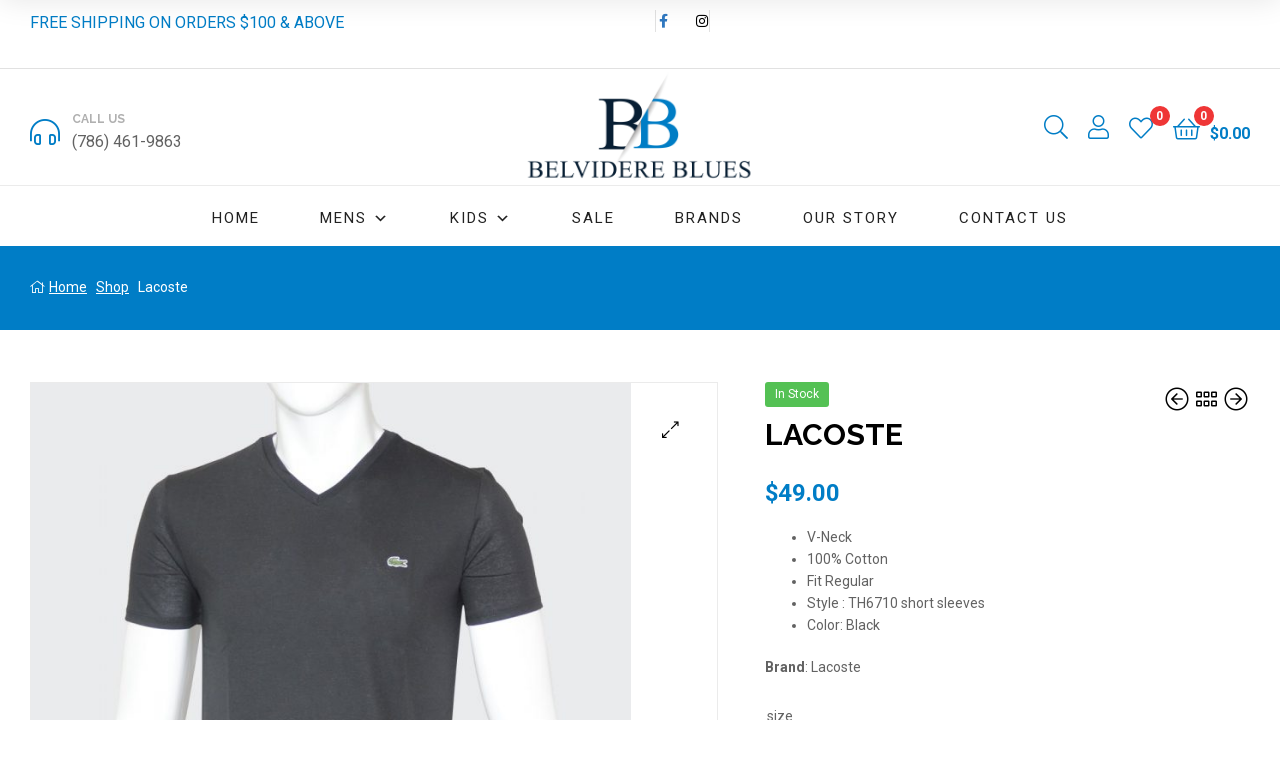

--- FILE ---
content_type: text/html; charset=UTF-8
request_url: https://belvidereblues.com/product/v-neck-6/
body_size: 33901
content:
<!DOCTYPE html>
<html lang="en-US">
<head>
	<meta charset="UTF-8">
	<meta name="viewport" content="width=device-width, initial-scale=1.0, viewport-fit=cover" />		<meta name='robots' content='index, follow, max-image-preview:large, max-snippet:-1, max-video-preview:-1' />
	<style>img:is([sizes="auto" i], [sizes^="auto," i]) { contain-intrinsic-size: 3000px 1500px }</style>
	<link rel="dns-prefetch" href="//fonts.googleapis.com">
<link rel="dns-prefetch" href="//s.w.org">

	<!-- This site is optimized with the Yoast SEO plugin v26.8 - https://yoast.com/product/yoast-seo-wordpress/ -->
	<title>Lacoste - Belvidere Blues</title>
	<link rel="canonical" href="https://belvidereblues.com/product/v-neck-6/" />
	<meta property="og:locale" content="en_US" />
	<meta property="og:type" content="article" />
	<meta property="og:title" content="Lacoste - Belvidere Blues" />
	<meta property="og:description" content="V-Neck  100% Cotton Fit Regular Style : TH6710 short sleeves Color: Black  Brand: Lacoste" />
	<meta property="og:url" content="https://belvidereblues.com/product/v-neck-6/" />
	<meta property="og:site_name" content="Belvidere Blues" />
	<meta property="article:modified_time" content="2021-11-05T13:58:56+00:00" />
	<meta property="og:image" content="https://secureservercdn.net/104.238.68.196/85p.0a9.myftpupload.com/wp-content/uploads/2021/03/MG_3310-min.jpg?time=1655498596" />
	<meta property="og:image:width" content="1000" />
	<meta property="og:image:height" content="1000" />
	<meta property="og:image:type" content="image/jpeg" />
	<meta name="twitter:card" content="summary_large_image" />
	<script type="application/ld+json" class="yoast-schema-graph">{"@context":"https://schema.org","@graph":[{"@type":"WebPage","@id":"https://belvidereblues.com/product/v-neck-6/","url":"https://belvidereblues.com/product/v-neck-6/","name":"Lacoste - Belvidere Blues","isPartOf":{"@id":"https://belvidereblues.com/#website"},"primaryImageOfPage":{"@id":"https://belvidereblues.com/product/v-neck-6/#primaryimage"},"image":{"@id":"https://belvidereblues.com/product/v-neck-6/#primaryimage"},"thumbnailUrl":"https://belvidereblues.com/wp-content/uploads/2021/03/MG_3310-min.jpg","datePublished":"2021-03-11T10:53:18+00:00","dateModified":"2021-11-05T13:58:56+00:00","breadcrumb":{"@id":"https://belvidereblues.com/product/v-neck-6/#breadcrumb"},"inLanguage":"en-US","potentialAction":[{"@type":"ReadAction","target":["https://belvidereblues.com/product/v-neck-6/"]}]},{"@type":"ImageObject","inLanguage":"en-US","@id":"https://belvidereblues.com/product/v-neck-6/#primaryimage","url":"https://belvidereblues.com/wp-content/uploads/2021/03/MG_3310-min.jpg","contentUrl":"https://belvidereblues.com/wp-content/uploads/2021/03/MG_3310-min.jpg","width":1000,"height":1000},{"@type":"BreadcrumbList","@id":"https://belvidereblues.com/product/v-neck-6/#breadcrumb","itemListElement":[{"@type":"ListItem","position":1,"name":"Home","item":"https://belvidereblues.com/"},{"@type":"ListItem","position":2,"name":"Shop","item":"https://belvidereblues.com/shop/"},{"@type":"ListItem","position":3,"name":"Lacoste"}]},{"@type":"WebSite","@id":"https://belvidereblues.com/#website","url":"https://belvidereblues.com/","name":"Belvidere Blues","description":"Clothing store","publisher":{"@id":"https://belvidereblues.com/#organization"},"potentialAction":[{"@type":"SearchAction","target":{"@type":"EntryPoint","urlTemplate":"https://belvidereblues.com/?s={search_term_string}"},"query-input":{"@type":"PropertyValueSpecification","valueRequired":true,"valueName":"search_term_string"}}],"inLanguage":"en-US"},{"@type":"Organization","@id":"https://belvidereblues.com/#organization","name":"Belvidere Blues","url":"https://belvidereblues.com/","logo":{"@type":"ImageObject","inLanguage":"en-US","@id":"https://belvidereblues.com/#/schema/logo/image/","url":"https://belvidereblues.com/wp-content/uploads/2021/02/high-res-logo.png","contentUrl":"https://belvidereblues.com/wp-content/uploads/2021/02/high-res-logo.png","width":1000,"height":500,"caption":"Belvidere Blues"},"image":{"@id":"https://belvidereblues.com/#/schema/logo/image/"}}]}</script>
	<!-- / Yoast SEO plugin. -->


<link rel='dns-prefetch' href='//collect.commerce.godaddy.com' />
<link rel="alternate" type="application/rss+xml" title="Belvidere Blues &raquo; Feed" href="https://belvidereblues.com/feed/" />
<link rel="alternate" type="application/rss+xml" title="Belvidere Blues &raquo; Comments Feed" href="https://belvidereblues.com/comments/feed/" />
<script type="text/javascript">
/* <![CDATA[ */
window._wpemojiSettings = {"baseUrl":"https:\/\/s.w.org\/images\/core\/emoji\/16.0.1\/72x72\/","ext":".png","svgUrl":"https:\/\/s.w.org\/images\/core\/emoji\/16.0.1\/svg\/","svgExt":".svg","source":{"concatemoji":"https:\/\/belvidereblues.com\/wp-includes\/js\/wp-emoji-release.min.js?ver=6.8.3"}};
/*! This file is auto-generated */
!function(s,n){var o,i,e;function c(e){try{var t={supportTests:e,timestamp:(new Date).valueOf()};sessionStorage.setItem(o,JSON.stringify(t))}catch(e){}}function p(e,t,n){e.clearRect(0,0,e.canvas.width,e.canvas.height),e.fillText(t,0,0);var t=new Uint32Array(e.getImageData(0,0,e.canvas.width,e.canvas.height).data),a=(e.clearRect(0,0,e.canvas.width,e.canvas.height),e.fillText(n,0,0),new Uint32Array(e.getImageData(0,0,e.canvas.width,e.canvas.height).data));return t.every(function(e,t){return e===a[t]})}function u(e,t){e.clearRect(0,0,e.canvas.width,e.canvas.height),e.fillText(t,0,0);for(var n=e.getImageData(16,16,1,1),a=0;a<n.data.length;a++)if(0!==n.data[a])return!1;return!0}function f(e,t,n,a){switch(t){case"flag":return n(e,"\ud83c\udff3\ufe0f\u200d\u26a7\ufe0f","\ud83c\udff3\ufe0f\u200b\u26a7\ufe0f")?!1:!n(e,"\ud83c\udde8\ud83c\uddf6","\ud83c\udde8\u200b\ud83c\uddf6")&&!n(e,"\ud83c\udff4\udb40\udc67\udb40\udc62\udb40\udc65\udb40\udc6e\udb40\udc67\udb40\udc7f","\ud83c\udff4\u200b\udb40\udc67\u200b\udb40\udc62\u200b\udb40\udc65\u200b\udb40\udc6e\u200b\udb40\udc67\u200b\udb40\udc7f");case"emoji":return!a(e,"\ud83e\udedf")}return!1}function g(e,t,n,a){var r="undefined"!=typeof WorkerGlobalScope&&self instanceof WorkerGlobalScope?new OffscreenCanvas(300,150):s.createElement("canvas"),o=r.getContext("2d",{willReadFrequently:!0}),i=(o.textBaseline="top",o.font="600 32px Arial",{});return e.forEach(function(e){i[e]=t(o,e,n,a)}),i}function t(e){var t=s.createElement("script");t.src=e,t.defer=!0,s.head.appendChild(t)}"undefined"!=typeof Promise&&(o="wpEmojiSettingsSupports",i=["flag","emoji"],n.supports={everything:!0,everythingExceptFlag:!0},e=new Promise(function(e){s.addEventListener("DOMContentLoaded",e,{once:!0})}),new Promise(function(t){var n=function(){try{var e=JSON.parse(sessionStorage.getItem(o));if("object"==typeof e&&"number"==typeof e.timestamp&&(new Date).valueOf()<e.timestamp+604800&&"object"==typeof e.supportTests)return e.supportTests}catch(e){}return null}();if(!n){if("undefined"!=typeof Worker&&"undefined"!=typeof OffscreenCanvas&&"undefined"!=typeof URL&&URL.createObjectURL&&"undefined"!=typeof Blob)try{var e="postMessage("+g.toString()+"("+[JSON.stringify(i),f.toString(),p.toString(),u.toString()].join(",")+"));",a=new Blob([e],{type:"text/javascript"}),r=new Worker(URL.createObjectURL(a),{name:"wpTestEmojiSupports"});return void(r.onmessage=function(e){c(n=e.data),r.terminate(),t(n)})}catch(e){}c(n=g(i,f,p,u))}t(n)}).then(function(e){for(var t in e)n.supports[t]=e[t],n.supports.everything=n.supports.everything&&n.supports[t],"flag"!==t&&(n.supports.everythingExceptFlag=n.supports.everythingExceptFlag&&n.supports[t]);n.supports.everythingExceptFlag=n.supports.everythingExceptFlag&&!n.supports.flag,n.DOMReady=!1,n.readyCallback=function(){n.DOMReady=!0}}).then(function(){return e}).then(function(){var e;n.supports.everything||(n.readyCallback(),(e=n.source||{}).concatemoji?t(e.concatemoji):e.wpemoji&&e.twemoji&&(t(e.twemoji),t(e.wpemoji)))}))}((window,document),window._wpemojiSettings);
/* ]]> */
</script>
<style id='wp-emoji-styles-inline-css' type='text/css'>

	img.wp-smiley, img.emoji {
		display: inline !important;
		border: none !important;
		box-shadow: none !important;
		height: 1em !important;
		width: 1em !important;
		margin: 0 0.07em !important;
		vertical-align: -0.1em !important;
		background: none !important;
		padding: 0 !important;
	}
</style>
<link rel='stylesheet' id='wp-block-library-css' href='https://belvidereblues.com/wp-includes/css/dist/block-library/style.min.css?ver=6.8.3' type='text/css' media='all' />
<style id='wp-block-library-theme-inline-css' type='text/css'>
.wp-block-audio :where(figcaption){color:#555;font-size:13px;text-align:center}.is-dark-theme .wp-block-audio :where(figcaption){color:#ffffffa6}.wp-block-audio{margin:0 0 1em}.wp-block-code{border:1px solid #ccc;border-radius:4px;font-family:Menlo,Consolas,monaco,monospace;padding:.8em 1em}.wp-block-embed :where(figcaption){color:#555;font-size:13px;text-align:center}.is-dark-theme .wp-block-embed :where(figcaption){color:#ffffffa6}.wp-block-embed{margin:0 0 1em}.blocks-gallery-caption{color:#555;font-size:13px;text-align:center}.is-dark-theme .blocks-gallery-caption{color:#ffffffa6}:root :where(.wp-block-image figcaption){color:#555;font-size:13px;text-align:center}.is-dark-theme :root :where(.wp-block-image figcaption){color:#ffffffa6}.wp-block-image{margin:0 0 1em}.wp-block-pullquote{border-bottom:4px solid;border-top:4px solid;color:currentColor;margin-bottom:1.75em}.wp-block-pullquote cite,.wp-block-pullquote footer,.wp-block-pullquote__citation{color:currentColor;font-size:.8125em;font-style:normal;text-transform:uppercase}.wp-block-quote{border-left:.25em solid;margin:0 0 1.75em;padding-left:1em}.wp-block-quote cite,.wp-block-quote footer{color:currentColor;font-size:.8125em;font-style:normal;position:relative}.wp-block-quote:where(.has-text-align-right){border-left:none;border-right:.25em solid;padding-left:0;padding-right:1em}.wp-block-quote:where(.has-text-align-center){border:none;padding-left:0}.wp-block-quote.is-large,.wp-block-quote.is-style-large,.wp-block-quote:where(.is-style-plain){border:none}.wp-block-search .wp-block-search__label{font-weight:700}.wp-block-search__button{border:1px solid #ccc;padding:.375em .625em}:where(.wp-block-group.has-background){padding:1.25em 2.375em}.wp-block-separator.has-css-opacity{opacity:.4}.wp-block-separator{border:none;border-bottom:2px solid;margin-left:auto;margin-right:auto}.wp-block-separator.has-alpha-channel-opacity{opacity:1}.wp-block-separator:not(.is-style-wide):not(.is-style-dots){width:100px}.wp-block-separator.has-background:not(.is-style-dots){border-bottom:none;height:1px}.wp-block-separator.has-background:not(.is-style-wide):not(.is-style-dots){height:2px}.wp-block-table{margin:0 0 1em}.wp-block-table td,.wp-block-table th{word-break:normal}.wp-block-table :where(figcaption){color:#555;font-size:13px;text-align:center}.is-dark-theme .wp-block-table :where(figcaption){color:#ffffffa6}.wp-block-video :where(figcaption){color:#555;font-size:13px;text-align:center}.is-dark-theme .wp-block-video :where(figcaption){color:#ffffffa6}.wp-block-video{margin:0 0 1em}:root :where(.wp-block-template-part.has-background){margin-bottom:0;margin-top:0;padding:1.25em 2.375em}
</style>
<style id='classic-theme-styles-inline-css' type='text/css'>
/*! This file is auto-generated */
.wp-block-button__link{color:#fff;background-color:#32373c;border-radius:9999px;box-shadow:none;text-decoration:none;padding:calc(.667em + 2px) calc(1.333em + 2px);font-size:1.125em}.wp-block-file__button{background:#32373c;color:#fff;text-decoration:none}
</style>
<link rel='stylesheet' id='ekommart-gutenberg-blocks-css' href='https://belvidereblues.com/wp-content/themes/ekommart/assets/css/base/gutenberg-blocks.css?ver=4.3.1' type='text/css' media='all' />
<style id='global-styles-inline-css' type='text/css'>
:root{--wp--preset--aspect-ratio--square: 1;--wp--preset--aspect-ratio--4-3: 4/3;--wp--preset--aspect-ratio--3-4: 3/4;--wp--preset--aspect-ratio--3-2: 3/2;--wp--preset--aspect-ratio--2-3: 2/3;--wp--preset--aspect-ratio--16-9: 16/9;--wp--preset--aspect-ratio--9-16: 9/16;--wp--preset--color--black: #000000;--wp--preset--color--cyan-bluish-gray: #abb8c3;--wp--preset--color--white: #ffffff;--wp--preset--color--pale-pink: #f78da7;--wp--preset--color--vivid-red: #cf2e2e;--wp--preset--color--luminous-vivid-orange: #ff6900;--wp--preset--color--luminous-vivid-amber: #fcb900;--wp--preset--color--light-green-cyan: #7bdcb5;--wp--preset--color--vivid-green-cyan: #00d084;--wp--preset--color--pale-cyan-blue: #8ed1fc;--wp--preset--color--vivid-cyan-blue: #0693e3;--wp--preset--color--vivid-purple: #9b51e0;--wp--preset--gradient--vivid-cyan-blue-to-vivid-purple: linear-gradient(135deg,rgba(6,147,227,1) 0%,rgb(155,81,224) 100%);--wp--preset--gradient--light-green-cyan-to-vivid-green-cyan: linear-gradient(135deg,rgb(122,220,180) 0%,rgb(0,208,130) 100%);--wp--preset--gradient--luminous-vivid-amber-to-luminous-vivid-orange: linear-gradient(135deg,rgba(252,185,0,1) 0%,rgba(255,105,0,1) 100%);--wp--preset--gradient--luminous-vivid-orange-to-vivid-red: linear-gradient(135deg,rgba(255,105,0,1) 0%,rgb(207,46,46) 100%);--wp--preset--gradient--very-light-gray-to-cyan-bluish-gray: linear-gradient(135deg,rgb(238,238,238) 0%,rgb(169,184,195) 100%);--wp--preset--gradient--cool-to-warm-spectrum: linear-gradient(135deg,rgb(74,234,220) 0%,rgb(151,120,209) 20%,rgb(207,42,186) 40%,rgb(238,44,130) 60%,rgb(251,105,98) 80%,rgb(254,248,76) 100%);--wp--preset--gradient--blush-light-purple: linear-gradient(135deg,rgb(255,206,236) 0%,rgb(152,150,240) 100%);--wp--preset--gradient--blush-bordeaux: linear-gradient(135deg,rgb(254,205,165) 0%,rgb(254,45,45) 50%,rgb(107,0,62) 100%);--wp--preset--gradient--luminous-dusk: linear-gradient(135deg,rgb(255,203,112) 0%,rgb(199,81,192) 50%,rgb(65,88,208) 100%);--wp--preset--gradient--pale-ocean: linear-gradient(135deg,rgb(255,245,203) 0%,rgb(182,227,212) 50%,rgb(51,167,181) 100%);--wp--preset--gradient--electric-grass: linear-gradient(135deg,rgb(202,248,128) 0%,rgb(113,206,126) 100%);--wp--preset--gradient--midnight: linear-gradient(135deg,rgb(2,3,129) 0%,rgb(40,116,252) 100%);--wp--preset--font-size--small: 14px;--wp--preset--font-size--medium: 23px;--wp--preset--font-size--large: 26px;--wp--preset--font-size--x-large: 42px;--wp--preset--font-size--normal: 16px;--wp--preset--font-size--huge: 37px;--wp--preset--spacing--20: 0.44rem;--wp--preset--spacing--30: 0.67rem;--wp--preset--spacing--40: 1rem;--wp--preset--spacing--50: 1.5rem;--wp--preset--spacing--60: 2.25rem;--wp--preset--spacing--70: 3.38rem;--wp--preset--spacing--80: 5.06rem;--wp--preset--shadow--natural: 6px 6px 9px rgba(0, 0, 0, 0.2);--wp--preset--shadow--deep: 12px 12px 50px rgba(0, 0, 0, 0.4);--wp--preset--shadow--sharp: 6px 6px 0px rgba(0, 0, 0, 0.2);--wp--preset--shadow--outlined: 6px 6px 0px -3px rgba(255, 255, 255, 1), 6px 6px rgba(0, 0, 0, 1);--wp--preset--shadow--crisp: 6px 6px 0px rgba(0, 0, 0, 1);}:where(.is-layout-flex){gap: 0.5em;}:where(.is-layout-grid){gap: 0.5em;}body .is-layout-flex{display: flex;}.is-layout-flex{flex-wrap: wrap;align-items: center;}.is-layout-flex > :is(*, div){margin: 0;}body .is-layout-grid{display: grid;}.is-layout-grid > :is(*, div){margin: 0;}:where(.wp-block-columns.is-layout-flex){gap: 2em;}:where(.wp-block-columns.is-layout-grid){gap: 2em;}:where(.wp-block-post-template.is-layout-flex){gap: 1.25em;}:where(.wp-block-post-template.is-layout-grid){gap: 1.25em;}.has-black-color{color: var(--wp--preset--color--black) !important;}.has-cyan-bluish-gray-color{color: var(--wp--preset--color--cyan-bluish-gray) !important;}.has-white-color{color: var(--wp--preset--color--white) !important;}.has-pale-pink-color{color: var(--wp--preset--color--pale-pink) !important;}.has-vivid-red-color{color: var(--wp--preset--color--vivid-red) !important;}.has-luminous-vivid-orange-color{color: var(--wp--preset--color--luminous-vivid-orange) !important;}.has-luminous-vivid-amber-color{color: var(--wp--preset--color--luminous-vivid-amber) !important;}.has-light-green-cyan-color{color: var(--wp--preset--color--light-green-cyan) !important;}.has-vivid-green-cyan-color{color: var(--wp--preset--color--vivid-green-cyan) !important;}.has-pale-cyan-blue-color{color: var(--wp--preset--color--pale-cyan-blue) !important;}.has-vivid-cyan-blue-color{color: var(--wp--preset--color--vivid-cyan-blue) !important;}.has-vivid-purple-color{color: var(--wp--preset--color--vivid-purple) !important;}.has-black-background-color{background-color: var(--wp--preset--color--black) !important;}.has-cyan-bluish-gray-background-color{background-color: var(--wp--preset--color--cyan-bluish-gray) !important;}.has-white-background-color{background-color: var(--wp--preset--color--white) !important;}.has-pale-pink-background-color{background-color: var(--wp--preset--color--pale-pink) !important;}.has-vivid-red-background-color{background-color: var(--wp--preset--color--vivid-red) !important;}.has-luminous-vivid-orange-background-color{background-color: var(--wp--preset--color--luminous-vivid-orange) !important;}.has-luminous-vivid-amber-background-color{background-color: var(--wp--preset--color--luminous-vivid-amber) !important;}.has-light-green-cyan-background-color{background-color: var(--wp--preset--color--light-green-cyan) !important;}.has-vivid-green-cyan-background-color{background-color: var(--wp--preset--color--vivid-green-cyan) !important;}.has-pale-cyan-blue-background-color{background-color: var(--wp--preset--color--pale-cyan-blue) !important;}.has-vivid-cyan-blue-background-color{background-color: var(--wp--preset--color--vivid-cyan-blue) !important;}.has-vivid-purple-background-color{background-color: var(--wp--preset--color--vivid-purple) !important;}.has-black-border-color{border-color: var(--wp--preset--color--black) !important;}.has-cyan-bluish-gray-border-color{border-color: var(--wp--preset--color--cyan-bluish-gray) !important;}.has-white-border-color{border-color: var(--wp--preset--color--white) !important;}.has-pale-pink-border-color{border-color: var(--wp--preset--color--pale-pink) !important;}.has-vivid-red-border-color{border-color: var(--wp--preset--color--vivid-red) !important;}.has-luminous-vivid-orange-border-color{border-color: var(--wp--preset--color--luminous-vivid-orange) !important;}.has-luminous-vivid-amber-border-color{border-color: var(--wp--preset--color--luminous-vivid-amber) !important;}.has-light-green-cyan-border-color{border-color: var(--wp--preset--color--light-green-cyan) !important;}.has-vivid-green-cyan-border-color{border-color: var(--wp--preset--color--vivid-green-cyan) !important;}.has-pale-cyan-blue-border-color{border-color: var(--wp--preset--color--pale-cyan-blue) !important;}.has-vivid-cyan-blue-border-color{border-color: var(--wp--preset--color--vivid-cyan-blue) !important;}.has-vivid-purple-border-color{border-color: var(--wp--preset--color--vivid-purple) !important;}.has-vivid-cyan-blue-to-vivid-purple-gradient-background{background: var(--wp--preset--gradient--vivid-cyan-blue-to-vivid-purple) !important;}.has-light-green-cyan-to-vivid-green-cyan-gradient-background{background: var(--wp--preset--gradient--light-green-cyan-to-vivid-green-cyan) !important;}.has-luminous-vivid-amber-to-luminous-vivid-orange-gradient-background{background: var(--wp--preset--gradient--luminous-vivid-amber-to-luminous-vivid-orange) !important;}.has-luminous-vivid-orange-to-vivid-red-gradient-background{background: var(--wp--preset--gradient--luminous-vivid-orange-to-vivid-red) !important;}.has-very-light-gray-to-cyan-bluish-gray-gradient-background{background: var(--wp--preset--gradient--very-light-gray-to-cyan-bluish-gray) !important;}.has-cool-to-warm-spectrum-gradient-background{background: var(--wp--preset--gradient--cool-to-warm-spectrum) !important;}.has-blush-light-purple-gradient-background{background: var(--wp--preset--gradient--blush-light-purple) !important;}.has-blush-bordeaux-gradient-background{background: var(--wp--preset--gradient--blush-bordeaux) !important;}.has-luminous-dusk-gradient-background{background: var(--wp--preset--gradient--luminous-dusk) !important;}.has-pale-ocean-gradient-background{background: var(--wp--preset--gradient--pale-ocean) !important;}.has-electric-grass-gradient-background{background: var(--wp--preset--gradient--electric-grass) !important;}.has-midnight-gradient-background{background: var(--wp--preset--gradient--midnight) !important;}.has-small-font-size{font-size: var(--wp--preset--font-size--small) !important;}.has-medium-font-size{font-size: var(--wp--preset--font-size--medium) !important;}.has-large-font-size{font-size: var(--wp--preset--font-size--large) !important;}.has-x-large-font-size{font-size: var(--wp--preset--font-size--x-large) !important;}
:where(.wp-block-post-template.is-layout-flex){gap: 1.25em;}:where(.wp-block-post-template.is-layout-grid){gap: 1.25em;}
:where(.wp-block-columns.is-layout-flex){gap: 2em;}:where(.wp-block-columns.is-layout-grid){gap: 2em;}
:root :where(.wp-block-pullquote){font-size: 1.5em;line-height: 1.6;}
</style>
<link rel='stylesheet' id='widgetopts-styles-css' href='https://belvidereblues.com/wp-content/plugins/widget-options/assets/css/widget-options.css?ver=4.1.3' type='text/css' media='all' />
<link rel='stylesheet' id='photoswipe-css' href='https://belvidereblues.com/wp-content/plugins/woocommerce/assets/css/photoswipe/photoswipe.min.css?ver=10.4.3' type='text/css' media='all' />
<link rel='stylesheet' id='photoswipe-default-skin-css' href='https://belvidereblues.com/wp-content/plugins/woocommerce/assets/css/photoswipe/default-skin/default-skin.min.css?ver=10.4.3' type='text/css' media='all' />
<style id='woocommerce-inline-inline-css' type='text/css'>
.woocommerce form .form-row .required { visibility: visible; }
</style>
<link rel='stylesheet' id='wp-components-css' href='https://belvidereblues.com/wp-includes/css/dist/components/style.min.css?ver=6.8.3' type='text/css' media='all' />
<link rel='stylesheet' id='godaddy-styles-css' href='https://belvidereblues.com/wp-content/mu-plugins/vendor/wpex/godaddy-launch/includes/Dependencies/GoDaddy/Styles/build/latest.css?ver=2.0.2' type='text/css' media='all' />
<link rel='stylesheet' id='megamenu-css' href='https://belvidereblues.com/wp-content/uploads/maxmegamenu/style.css?ver=71e500' type='text/css' media='all' />
<link rel='stylesheet' id='dashicons-css' href='https://belvidereblues.com/wp-includes/css/dashicons.min.css?ver=6.8.3' type='text/css' media='all' />
<link rel='stylesheet' id='woo-variation-swatches-css' href='https://belvidereblues.com/wp-content/plugins/woo-variation-swatches/assets/css/frontend.min.css?ver=1762853352' type='text/css' media='all' />
<style id='woo-variation-swatches-inline-css' type='text/css'>
:root {
--wvs-tick:url("data:image/svg+xml;utf8,%3Csvg filter='drop-shadow(0px 0px 2px rgb(0 0 0 / .8))' xmlns='http://www.w3.org/2000/svg'  viewBox='0 0 30 30'%3E%3Cpath fill='none' stroke='%23ffffff' stroke-linecap='round' stroke-linejoin='round' stroke-width='4' d='M4 16L11 23 27 7'/%3E%3C/svg%3E");

--wvs-cross:url("data:image/svg+xml;utf8,%3Csvg filter='drop-shadow(0px 0px 5px rgb(255 255 255 / .6))' xmlns='http://www.w3.org/2000/svg' width='72px' height='72px' viewBox='0 0 24 24'%3E%3Cpath fill='none' stroke='%23ff0000' stroke-linecap='round' stroke-width='0.6' d='M5 5L19 19M19 5L5 19'/%3E%3C/svg%3E");
--wvs-single-product-item-width:30px;
--wvs-single-product-item-height:30px;
--wvs-single-product-item-font-size:16px}
</style>
<link rel='stylesheet' id='hint-css' href='https://belvidereblues.com/wp-content/plugins/woo-smart-compare/assets/libs/hint/hint.min.css?ver=6.8.3' type='text/css' media='all' />
<link rel='stylesheet' id='perfect-scrollbar-css' href='https://belvidereblues.com/wp-content/plugins/woo-smart-compare/assets/libs/perfect-scrollbar/css/perfect-scrollbar.min.css?ver=6.8.3' type='text/css' media='all' />
<link rel='stylesheet' id='perfect-scrollbar-wpc-css' href='https://belvidereblues.com/wp-content/plugins/woo-smart-compare/assets/libs/perfect-scrollbar/css/custom-theme.css?ver=6.8.3' type='text/css' media='all' />
<link rel='stylesheet' id='woosc-frontend-css' href='https://belvidereblues.com/wp-content/plugins/woo-smart-compare/assets/css/frontend.css?ver=6.5.3' type='text/css' media='all' />
<link rel='stylesheet' id='slick-css' href='https://belvidereblues.com/wp-content/plugins/woo-smart-quick-view/assets/libs/slick/slick.css?ver=6.8.3' type='text/css' media='all' />
<link rel='stylesheet' id='magnific-popup-css' href='https://belvidereblues.com/wp-content/plugins/woo-smart-quick-view/assets/libs/magnific-popup/magnific-popup.css?ver=6.8.3' type='text/css' media='all' />
<link rel='stylesheet' id='woosq-feather-css' href='https://belvidereblues.com/wp-content/plugins/woo-smart-quick-view/assets/libs/feather/feather.css?ver=6.8.3' type='text/css' media='all' />
<link rel='stylesheet' id='woosq-frontend-css' href='https://belvidereblues.com/wp-content/plugins/woo-smart-quick-view/assets/css/frontend.css?ver=4.2.8' type='text/css' media='all' />
<link rel='stylesheet' id='woosw-icons-css' href='https://belvidereblues.com/wp-content/plugins/woo-smart-wishlist/assets/css/icons.css?ver=5.0.8' type='text/css' media='all' />
<link rel='stylesheet' id='woosw-frontend-css' href='https://belvidereblues.com/wp-content/plugins/woo-smart-wishlist/assets/css/frontend.css?ver=5.0.8' type='text/css' media='all' />
<style id='woosw-frontend-inline-css' type='text/css'>
.woosw-popup .woosw-popup-inner .woosw-popup-content .woosw-popup-content-bot .woosw-notice { background-color: #5fbd74; } .woosw-popup .woosw-popup-inner .woosw-popup-content .woosw-popup-content-bot .woosw-popup-content-bot-inner a:hover { color: #5fbd74; border-color: #5fbd74; } 
</style>
<link rel='stylesheet' id='ekommart-style-css' href='https://belvidereblues.com/wp-content/themes/ekommart/style.css?ver=4.3.1' type='text/css' media='all' />
<style id='ekommart-style-inline-css' type='text/css'>
body{--primary:#007DC6;--primary_hover:#0071B3;--secondary:;--text:;--accent:;--light:#888888;--border:#EBEBEB;--dark:#252525;}
</style>
<link rel='stylesheet' id='elementor-frontend-css' href='https://belvidereblues.com/wp-content/plugins/elementor/assets/css/frontend.min.css?ver=3.20.2' type='text/css' media='all' />
<link rel='stylesheet' id='elementor-post-7770-css' href='https://belvidereblues.com/wp-content/uploads/elementor/css/post-7770.css?ver=1678125151' type='text/css' media='all' />
<link rel='stylesheet' id='elementor-post-3580-css' href='https://belvidereblues.com/wp-content/uploads/elementor/css/post-3580.css?ver=1678125152' type='text/css' media='all' />
<link rel='stylesheet' id='elementor-post-1714-css' href='https://belvidereblues.com/wp-content/uploads/elementor/css/post-1714.css?ver=1678125152' type='text/css' media='all' />
<link rel='stylesheet' id='elementor-post-3654-css' href='https://belvidereblues.com/wp-content/uploads/elementor/css/post-3654.css?ver=1678125152' type='text/css' media='all' />
<link rel='stylesheet' id='elementor-post-3678-css' href='https://belvidereblues.com/wp-content/uploads/elementor/css/post-3678.css?ver=1678125152' type='text/css' media='all' />
<link rel='stylesheet' id='elementor-icons-css' href='https://belvidereblues.com/wp-content/plugins/elementor/assets/lib/eicons/css/elementor-icons.min.css?ver=5.29.0' type='text/css' media='all' />
<link rel='stylesheet' id='swiper-css' href='https://belvidereblues.com/wp-content/plugins/elementor/assets/lib/swiper/v8/css/swiper.min.css?ver=8.4.5' type='text/css' media='all' />
<link rel='stylesheet' id='elementor-pro-css' href='https://belvidereblues.com/wp-content/plugins/elementor-pro/assets/css/frontend.min.css?ver=3.11.3' type='text/css' media='all' />
<link rel='stylesheet' id='elementor-global-css' href='https://belvidereblues.com/wp-content/uploads/elementor/css/global.css?ver=1678125153' type='text/css' media='all' />
<link rel='stylesheet' id='elementor-post-6576-css' href='https://belvidereblues.com/wp-content/uploads/elementor/css/post-6576.css?ver=1678125153' type='text/css' media='all' />
<link rel='stylesheet' id='elementor-post-6781-css' href='https://belvidereblues.com/wp-content/uploads/elementor/css/post-6781.css?ver=1678125153' type='text/css' media='all' />
<link rel='stylesheet' id='mwc-payments-payment-form-css' href='https://belvidereblues.com/wp-content/mu-plugins/vendor/godaddy/mwc-core/assets/css/payment-form.css' type='text/css' media='all' />
<link rel='stylesheet' id='wc_stripe_express_checkout_style-css' href='https://belvidereblues.com/wp-content/plugins/woocommerce-gateway-stripe/build/express-checkout.css?ver=f49792bd42ded7e3e1cb' type='text/css' media='all' />
<link rel='stylesheet' id='ekommart-elementor-css' href='https://belvidereblues.com/wp-content/themes/ekommart/assets/css/base/elementor.css?ver=4.3.1' type='text/css' media='all' />
<link rel='stylesheet' id='ekommart-woocommerce-style-css' href='https://belvidereblues.com/wp-content/themes/ekommart/assets/css/woocommerce/woocommerce.css?ver=4.3.1' type='text/css' media='all' />
<link rel='stylesheet' id='tooltipster-css' href='https://belvidereblues.com/wp-content/themes/ekommart/assets/css/libs/tooltipster.bundle.min.css?ver=4.3.1' type='text/css' media='all' />
<link rel='stylesheet' id='google-fonts-1-css' href='https://fonts.googleapis.com/css?family=Raleway%3A100%2C100italic%2C200%2C200italic%2C300%2C300italic%2C400%2C400italic%2C500%2C500italic%2C600%2C600italic%2C700%2C700italic%2C800%2C800italic%2C900%2C900italic%7CRoboto%3A100%2C100italic%2C200%2C200italic%2C300%2C300italic%2C400%2C400italic%2C500%2C500italic%2C600%2C600italic%2C700%2C700italic%2C800%2C800italic%2C900%2C900italic%7CTeko%3A100%2C100italic%2C200%2C200italic%2C300%2C300italic%2C400%2C400italic%2C500%2C500italic%2C600%2C600italic%2C700%2C700italic%2C800%2C800italic%2C900%2C900italic&#038;display=auto&#038;ver=6.8.3' type='text/css' media='all' />
<link rel='stylesheet' id='elementor-icons-shared-0-css' href='https://belvidereblues.com/wp-content/plugins/elementor/assets/lib/font-awesome/css/fontawesome.min.css?ver=5.15.3' type='text/css' media='all' />
<link rel='stylesheet' id='elementor-icons-fa-brands-css' href='https://belvidereblues.com/wp-content/plugins/elementor/assets/lib/font-awesome/css/brands.min.css?ver=5.15.3' type='text/css' media='all' />
<link rel="preconnect" href="https://fonts.gstatic.com/" crossorigin><script type="text/template" id="tmpl-variation-template">
	<div class="woocommerce-variation-description">{{{ data.variation.variation_description }}}</div>
	<div class="woocommerce-variation-price">{{{ data.variation.price_html }}}</div>
	<div class="woocommerce-variation-availability">{{{ data.variation.availability_html }}}</div>
</script>
<script type="text/template" id="tmpl-unavailable-variation-template">
	<p role="alert">Sorry, this product is unavailable. Please choose a different combination.</p>
</script>
<script type="text/javascript" src="https://belvidereblues.com/wp-includes/js/jquery/jquery.min.js?ver=3.7.1" id="jquery-core-js"></script>
<script type="text/javascript" src="https://belvidereblues.com/wp-includes/js/jquery/jquery-migrate.min.js?ver=3.4.1" id="jquery-migrate-js"></script>
<script type="text/javascript" src="https://belvidereblues.com/wp-content/plugins/woocommerce/assets/js/jquery-blockui/jquery.blockUI.min.js?ver=2.7.0-wc.10.4.3" id="wc-jquery-blockui-js" data-wp-strategy="defer"></script>
<script type="text/javascript" id="wc-add-to-cart-js-extra">
/* <![CDATA[ */
var wc_add_to_cart_params = {"ajax_url":"\/wp-admin\/admin-ajax.php","wc_ajax_url":"\/?wc-ajax=%%endpoint%%&elementor_page_id=10322","i18n_view_cart":"View cart","cart_url":"https:\/\/belvidereblues.com\/cart\/","is_cart":"","cart_redirect_after_add":"no"};
/* ]]> */
</script>
<script type="text/javascript" src="https://belvidereblues.com/wp-content/plugins/woocommerce/assets/js/frontend/add-to-cart.min.js?ver=10.4.3" id="wc-add-to-cart-js" defer="defer" data-wp-strategy="defer"></script>
<script type="text/javascript" src="https://belvidereblues.com/wp-content/plugins/woocommerce/assets/js/zoom/jquery.zoom.min.js?ver=1.7.21-wc.10.4.3" id="wc-zoom-js" defer="defer" data-wp-strategy="defer"></script>
<script type="text/javascript" src="https://belvidereblues.com/wp-content/plugins/woocommerce/assets/js/flexslider/jquery.flexslider.min.js?ver=2.7.2-wc.10.4.3" id="wc-flexslider-js" defer="defer" data-wp-strategy="defer"></script>
<script type="text/javascript" src="https://belvidereblues.com/wp-content/plugins/woocommerce/assets/js/photoswipe/photoswipe.min.js?ver=4.1.1-wc.10.4.3" id="wc-photoswipe-js" defer="defer" data-wp-strategy="defer"></script>
<script type="text/javascript" src="https://belvidereblues.com/wp-content/plugins/woocommerce/assets/js/photoswipe/photoswipe-ui-default.min.js?ver=4.1.1-wc.10.4.3" id="wc-photoswipe-ui-default-js" defer="defer" data-wp-strategy="defer"></script>
<script type="text/javascript" id="wc-single-product-js-extra">
/* <![CDATA[ */
var wc_single_product_params = {"i18n_required_rating_text":"Please select a rating","i18n_rating_options":["1 of 5 stars","2 of 5 stars","3 of 5 stars","4 of 5 stars","5 of 5 stars"],"i18n_product_gallery_trigger_text":"View full-screen image gallery","review_rating_required":"yes","flexslider":{"rtl":false,"animation":"slide","smoothHeight":true,"directionNav":false,"controlNav":"thumbnails","slideshow":false,"animationSpeed":500,"animationLoop":false,"allowOneSlide":false},"zoom_enabled":"1","zoom_options":[],"photoswipe_enabled":"1","photoswipe_options":{"shareEl":false,"closeOnScroll":false,"history":false,"hideAnimationDuration":0,"showAnimationDuration":0},"flexslider_enabled":"1"};
/* ]]> */
</script>
<script type="text/javascript" src="https://belvidereblues.com/wp-content/plugins/woocommerce/assets/js/frontend/single-product.min.js?ver=10.4.3" id="wc-single-product-js" defer="defer" data-wp-strategy="defer"></script>
<script type="text/javascript" src="https://belvidereblues.com/wp-content/plugins/woocommerce/assets/js/js-cookie/js.cookie.min.js?ver=2.1.4-wc.10.4.3" id="wc-js-cookie-js" data-wp-strategy="defer"></script>
<script type="text/javascript" id="woocommerce-js-extra">
/* <![CDATA[ */
var woocommerce_params = {"ajax_url":"\/wp-admin\/admin-ajax.php","wc_ajax_url":"\/?wc-ajax=%%endpoint%%&elementor_page_id=10322","i18n_password_show":"Show password","i18n_password_hide":"Hide password"};
/* ]]> */
</script>
<script type="text/javascript" src="https://belvidereblues.com/wp-content/plugins/woocommerce/assets/js/frontend/woocommerce.min.js?ver=10.4.3" id="woocommerce-js" defer="defer" data-wp-strategy="defer"></script>
<script type="text/javascript" src="https://belvidereblues.com/wp-includes/js/underscore.min.js?ver=1.13.7" id="underscore-js"></script>
<script type="text/javascript" id="wp-util-js-extra">
/* <![CDATA[ */
var _wpUtilSettings = {"ajax":{"url":"\/wp-admin\/admin-ajax.php"}};
/* ]]> */
</script>
<script type="text/javascript" src="https://belvidereblues.com/wp-includes/js/wp-util.min.js?ver=6.8.3" id="wp-util-js"></script>
<script type="text/javascript" src="https://collect.commerce.godaddy.com/sdk.js" id="poynt-collect-sdk-js"></script>
<script type="text/javascript" id="mwc-payments-poynt-payment-form-js-extra">
/* <![CDATA[ */
var poyntPaymentFormI18n = {"errorMessages":{"genericError":"An error occurred, please try again or try an alternate form of payment.","missingCardDetails":"Missing card details.","missingBillingDetails":"Missing billing details."}};
/* ]]> */
</script>
<script type="text/javascript" src="https://belvidereblues.com/wp-content/mu-plugins/vendor/godaddy/mwc-core/assets/js/payments/frontend/poynt.js" id="mwc-payments-poynt-payment-form-js"></script>
<link rel="https://api.w.org/" href="https://belvidereblues.com/wp-json/" /><link rel="alternate" title="JSON" type="application/json" href="https://belvidereblues.com/wp-json/wp/v2/product/10322" /><link rel="EditURI" type="application/rsd+xml" title="RSD" href="https://belvidereblues.com/xmlrpc.php?rsd" />
<link rel='shortlink' href='https://belvidereblues.com/?p=10322' />
<link rel="alternate" title="oEmbed (JSON)" type="application/json+oembed" href="https://belvidereblues.com/wp-json/oembed/1.0/embed?url=https%3A%2F%2Fbelvidereblues.com%2Fproduct%2Fv-neck-6%2F" />
<link rel="alternate" title="oEmbed (XML)" type="text/xml+oembed" href="https://belvidereblues.com/wp-json/oembed/1.0/embed?url=https%3A%2F%2Fbelvidereblues.com%2Fproduct%2Fv-neck-6%2F&#038;format=xml" />
<!-- Global site tag (gtag.js) - Google Analytics -->
<script async src="https://www.googletagmanager.com/gtag/js?id=G-DDMCN46X8N"></script>
<script>
  window.dataLayer = window.dataLayer || [];
  function gtag(){dataLayer.push(arguments);}
  gtag('js', new Date());

  gtag('config', 'G-DDMCN46X8N');
</script>
<!-- Global site tag (gtag.js) - Google Analytics -->
<script async src="https://www.googletagmanager.com/gtag/js?id=UA-207437731-1"></script>
<script>
  window.dataLayer = window.dataLayer || [];
  function gtag(){dataLayer.push(arguments);}
  gtag('js', new Date());

  gtag('config', 'UA-207437731-1');
</script>

<meta name="facebook-domain-verification" content="wl2a47gfde5pybtvlm2r15sygfx9sl" />

<!-- Google Tag Manager -->
<script>(function(w,d,s,l,i){w[l]=w[l]||[];w[l].push({'gtm.start':
new Date().getTime(),event:'gtm.js'});var f=d.getElementsByTagName(s)[0],
j=d.createElement(s),dl=l!='dataLayer'?'&l='+l:'';j.async=true;j.src=
'https://www.googletagmanager.com/gtm.js?id='+i+dl;f.parentNode.insertBefore(j,f);
})(window,document,'script','dataLayer','GTM-W38RHT3');</script>
<!-- End Google Tag Manager -->	<noscript><style>.woocommerce-product-gallery{ opacity: 1 !important; }</style></noscript>
	<meta name="generator" content="Elementor 3.20.2; features: e_optimized_assets_loading, additional_custom_breakpoints, block_editor_assets_optimize, e_image_loading_optimization; settings: css_print_method-external, google_font-enabled, font_display-auto">
<style type="text/css">.recentcomments a{display:inline !important;padding:0 !important;margin:0 !important;}</style><meta name="generator" content="Powered by Slider Revolution 6.6.11 - responsive, Mobile-Friendly Slider Plugin for WordPress with comfortable drag and drop interface." />
<link rel="icon" href="https://belvidereblues.com/wp-content/uploads/2021/02/cropped-high-res-logo-32x32.png" sizes="32x32" />
<link rel="icon" href="https://belvidereblues.com/wp-content/uploads/2021/02/cropped-high-res-logo-192x192.png" sizes="192x192" />
<link rel="apple-touch-icon" href="https://belvidereblues.com/wp-content/uploads/2021/02/cropped-high-res-logo-180x180.png" />
<meta name="msapplication-TileImage" content="https://belvidereblues.com/wp-content/uploads/2021/02/cropped-high-res-logo-270x270.png" />
<script>function setREVStartSize(e){
			//window.requestAnimationFrame(function() {
				window.RSIW = window.RSIW===undefined ? window.innerWidth : window.RSIW;
				window.RSIH = window.RSIH===undefined ? window.innerHeight : window.RSIH;
				try {
					var pw = document.getElementById(e.c).parentNode.offsetWidth,
						newh;
					pw = pw===0 || isNaN(pw) || (e.l=="fullwidth" || e.layout=="fullwidth") ? window.RSIW : pw;
					e.tabw = e.tabw===undefined ? 0 : parseInt(e.tabw);
					e.thumbw = e.thumbw===undefined ? 0 : parseInt(e.thumbw);
					e.tabh = e.tabh===undefined ? 0 : parseInt(e.tabh);
					e.thumbh = e.thumbh===undefined ? 0 : parseInt(e.thumbh);
					e.tabhide = e.tabhide===undefined ? 0 : parseInt(e.tabhide);
					e.thumbhide = e.thumbhide===undefined ? 0 : parseInt(e.thumbhide);
					e.mh = e.mh===undefined || e.mh=="" || e.mh==="auto" ? 0 : parseInt(e.mh,0);
					if(e.layout==="fullscreen" || e.l==="fullscreen")
						newh = Math.max(e.mh,window.RSIH);
					else{
						e.gw = Array.isArray(e.gw) ? e.gw : [e.gw];
						for (var i in e.rl) if (e.gw[i]===undefined || e.gw[i]===0) e.gw[i] = e.gw[i-1];
						e.gh = e.el===undefined || e.el==="" || (Array.isArray(e.el) && e.el.length==0)? e.gh : e.el;
						e.gh = Array.isArray(e.gh) ? e.gh : [e.gh];
						for (var i in e.rl) if (e.gh[i]===undefined || e.gh[i]===0) e.gh[i] = e.gh[i-1];
											
						var nl = new Array(e.rl.length),
							ix = 0,
							sl;
						e.tabw = e.tabhide>=pw ? 0 : e.tabw;
						e.thumbw = e.thumbhide>=pw ? 0 : e.thumbw;
						e.tabh = e.tabhide>=pw ? 0 : e.tabh;
						e.thumbh = e.thumbhide>=pw ? 0 : e.thumbh;
						for (var i in e.rl) nl[i] = e.rl[i]<window.RSIW ? 0 : e.rl[i];
						sl = nl[0];
						for (var i in nl) if (sl>nl[i] && nl[i]>0) { sl = nl[i]; ix=i;}
						var m = pw>(e.gw[ix]+e.tabw+e.thumbw) ? 1 : (pw-(e.tabw+e.thumbw)) / (e.gw[ix]);
						newh =  (e.gh[ix] * m) + (e.tabh + e.thumbh);
					}
					var el = document.getElementById(e.c);
					if (el!==null && el) el.style.height = newh+"px";
					el = document.getElementById(e.c+"_wrapper");
					if (el!==null && el) {
						el.style.height = newh+"px";
						el.style.display = "block";
					}
				} catch(e){
					console.log("Failure at Presize of Slider:" + e)
				}
			//});
		  };</script>
		<style type="text/css" id="wp-custom-css">
			/*Woocommerce*/
.woocommerce-loop-product__title a:hover{
	color:#007dc6 !important;
}
.product-style-5 ul.products li.product a[class*="product_type_"]:hover {
    background-color: #007dc6 !important;
}
.posted-in {
    display: none;
}
.widget_price_filter .price_slider_amount .price_label span {
    color:#007dc6 !important;
}
.ekommart_widget_layered_nav ul.woocommerce-widget-layered-nav-list li .ekommart-button-type:hover {
    color:#007dc6 !important;
    border-color:#007dc6 !important;
}
.widget_price_filter .ui-slider .ui-slider-range {
    background-color:#007dc6 !important;
}
.widget_price_filter .ui-slider .ui-slider-handle {
  
    border-color: #007dc6 !important;
}
span.breadcrumb_last {
    color: white !important;
}
.single-product div.product p.price {
  
    color: #007dc6 !important;
}
.single-product .woocommerce-tabs ul.tabs li::after {
    background-color: #007dc6 !important;
    
}
.ekommart-sticky-add-to-cart__content-price {
    color: #007dc6 !important;
}
.widget_shopping_cart .mini_cart_item .quantity .amount {
    color: #007dc6 !important;
}
.ekommart-product-pagination a:hover {
    color: #007dc6 !important;
}
.wc-block-grid__product-onsale, .onsale {
    background-color: #007dc6 !important;

}
button:hover, input[type='button']:hover, input[type='reset']:hover, input[type='submit']:hover, .button:hover, .wc-block-grid__products .wc-block-grid__product .wp-block-button__link:hover, .added_to_cart:hover {
    background-color: #007dc6 !important;
    border-color: #007dc6 !important;
}

.widget_shopping_cart .buttons a:not(.checkout):hover {
    color: #ffffff !important;
}
.cart_totals .order-total .amount {
     color: #ffffff !important;
}
table.cart td.product-name a:hover {
    color: #ffffff !important;
}
.woocommerce-info, .woocommerce-noreviews, p.no-comments {
    background-color: #ffffff !important;
}
ul#shipping_method input[type="radio"]:first-child:checked + label:after {
    color: #ffffff !important;
}
#order_review .woocommerce-checkout-review-order-table .order-total .amount {
    font-size: 24px;
    color:  #007dc6 !important;
}
button#place_order {
    background-color: #007dc6 !important;
    border-color: #007dc6 !important;
 
}
.woocommerce-info, .woocommerce-noreviews, p.no-comments {
    background-color: #007dc6 !important;
}
.checkout_coupon .input-text:focus {
    border-color: #bdbdbd !important;
}
button.button {
    background-color: #007dc6 !important;
    border: #007dc6 !important;
}
/*end here*/
.mega-sub-menu .mega-menu-item-has-children > a {
    border-bottom: 1px solid #ebebeb !important;
    padding: 10px !important;
margin-bottom: 10px !important;
}
#mega-menu-wrap-primary #mega-menu-primary > li.mega-menu-megamenu > ul.mega-sub-menu {
    z-index: 999;
    border-radius: 0;
    background: #ffffff;
    border: 0;
    padding: 0px 0px 0px 0px;
    position: absolute;
    width: 100%;
    max-width: none;
    left: 0;
}
ul.mega-sub-menu li a {
    text-transform: capitalize !important;
}
ul.mega-sub-menu > li {
    padding: 5px 7px!important;
    letter-spacing: 1px;
}
ul.mega-sub-menu {
    padding: 15px !important;
}
li#mega-menu-item-8405 > ul li > a {
    font-size: 14px !important;
    font-weight: 400 !important;
    TEXT-TRANSFORM: CAPITALIZE !IMPORTANT;
}
ul.children {
    font-size: 16px !important;
    font-weight: 500 !important;
}
.cat-parent{
    font-size: 16px !important;
    font-weight: bold !important;
}
/*submenu*/
#mega-menu-wrap-primary #mega-menu-primary > li.mega-menu-flyout ul.mega-sub-menu{
	
	background-color:white !important;
}
#mega-menu-wrap-primary #mega-menu-primary > li.mega-menu-flyout ul.mega-sub-menu li.mega-menu-item a.mega-menu-link{
	background-color:white !important;
}

@media screen and (max-width:600px)
{
	#lg-ku755vk1 > div.thrv_lead_generation_container.tve_clearfix > form > div > div > div > div:nth-child(2) > div > div > div {
    margin-top: -10px !important;
    margin-left: 2px !important;
}
.elementor-5990 .elementor-element.elementor-element-a5a9ee8>.elementor-element-populated>.elementor-widget-wrap {
    padding: 400px 30px 30px 62px;
}
	.elementor-5990 .elementor-element.elementor-element-cd1307c .elementor-spacer-inner {
    --spacer-size: 0px;
}
}
h3.woocommerce-loop-product__title > a{
	margin-top: 20px !important;
   font-size: 20px !important;
    letter-spacing: 1px !important;
    font-weight: 500 !important;
    text-transform: uppercase !important;
    line-height: 22px !important;
}
span.price {
    color: black !important;
    font-size: 20px !important;
}
.product_meta {
    display: none;
}
.single-product div.product .product_title {
    font-size: 30px;
    line-height: 1.2;
    text-transform: uppercase;
    margin-bottom: 0.7em;
}
		</style>
		<style type="text/css">/** Mega Menu CSS: fs **/</style>
</head>
<body class="wp-singular product-template-default single single-product postid-10322 wp-custom-logo wp-embed-responsive wp-theme-ekommart theme-ekommart woocommerce woocommerce-page woocommerce-no-js mega-menu-primary mega-menu-handheld woo-variation-swatches wvs-behavior-blur wvs-theme-ekommart wvs-show-label wvs-tooltip has-post-thumbnail woocommerce-active product-style-5 ekommart-full-width-content single-product-horizontal elementor-default elementor-kit-7770">
    <div id="page" class="hfeed site">
    		<div data-elementor-type="header" data-elementor-id="6576" class="elementor elementor-6576 elementor-location-header">
					<div class="elementor-section-wrap">
								<section class="elementor-section elementor-top-section elementor-element elementor-element-9c9dcb0 elementor-section-stretched elementor-hidden-phone elementor-section-boxed elementor-section-height-default elementor-section-height-default" data-id="9c9dcb0" data-element_type="section" data-settings="{&quot;stretch_section&quot;:&quot;section-stretched&quot;}">
						<div class="elementor-container elementor-column-gap-no">
					<div class="elementor-column elementor-col-50 elementor-top-column elementor-element elementor-element-bfe3b2e" data-id="bfe3b2e" data-element_type="column">
			<div class="elementor-widget-wrap elementor-element-populated">
						<div class="elementor-element elementor-element-b82f593 elementor-widget elementor-widget-text-editor" data-id="b82f593" data-element_type="widget" data-widget_type="text-editor.default">
				<div class="elementor-widget-container">
							<p>FREE SHIPPING ON ORDERS $100 &amp; ABOVE</p>						</div>
				</div>
					</div>
		</div>
				<div class="elementor-column elementor-col-50 elementor-top-column elementor-element elementor-element-8f8edf1" data-id="8f8edf1" data-element_type="column">
			<div class="elementor-widget-wrap elementor-element-populated">
						<div class="elementor-element elementor-element-a832b53 e-grid-align-right elementor-widget__width-auto elementor-shape-rounded elementor-grid-0 elementor-widget elementor-widget-social-icons" data-id="a832b53" data-element_type="widget" data-widget_type="social-icons.default">
				<div class="elementor-widget-container">
					<div class="elementor-social-icons-wrapper elementor-grid">
							<span class="elementor-grid-item">
					<a class="elementor-icon elementor-social-icon elementor-social-icon-facebook-f elementor-repeater-item-74f4730" href="https://www.facebook.com/belviderebluesonline" target="_blank">
						<span class="elementor-screen-only">Facebook-f</span>
						<i class="fab fa-facebook-f"></i>					</a>
				</span>
							<span class="elementor-grid-item">
					<a class="elementor-icon elementor-social-icon elementor-social-icon-instagram elementor-repeater-item-84be89d" href="https://www.instagram.com/belvidereblues/" target="_blank">
						<span class="elementor-screen-only">Instagram</span>
						<i class="fab fa-instagram"></i>					</a>
				</span>
					</div>
				</div>
				</div>
					</div>
		</div>
					</div>
		</section>
				<section class="elementor-section elementor-top-section elementor-element elementor-element-65105a8 elementor-section-height-min-height elementor-section-stretched elementor-section-boxed elementor-section-height-default elementor-section-items-middle" data-id="65105a8" data-element_type="section" data-settings="{&quot;stretch_section&quot;:&quot;section-stretched&quot;}">
						<div class="elementor-container elementor-column-gap-no">
					<div class="elementor-column elementor-col-33 elementor-top-column elementor-element elementor-element-34615ae elementor-hidden-tablet elementor-hidden-phone" data-id="34615ae" data-element_type="column">
			<div class="elementor-widget-wrap elementor-element-populated">
						<div class="elementor-element elementor-element-aa72a5f elementor-position-left elementor-vertical-align-middle elementor-view-default elementor-mobile-position-top elementor-widget elementor-widget-icon-box" data-id="aa72a5f" data-element_type="widget" data-widget_type="icon-box.default">
				<div class="elementor-widget-container">
					<div class="elementor-icon-box-wrapper">
						<div class="elementor-icon-box-icon">
				<a href="tel:%20(786)461-9863" class="elementor-icon elementor-animation-" tabindex="-1">
				<i aria-hidden="true" class="ekommart-icon- ekommart-icon-headphones-alt"></i>				</a>
			</div>
						<div class="elementor-icon-box-content">
				<h3 class="elementor-icon-box-title">
					<a href="tel:%20(786)461-9863" >
						Call us					</a>
				</h3>
									<p class="elementor-icon-box-description">
						(786) 461-9863					</p>
							</div>
		</div>
				</div>
				</div>
					</div>
		</div>
				<div class="elementor-column elementor-col-33 elementor-top-column elementor-element elementor-element-ef71cae" data-id="ef71cae" data-element_type="column">
			<div class="elementor-widget-wrap elementor-element-populated">
						<div class="elementor-element elementor-element-153428a elementor-widget__width-auto elementor-widget-tablet__width-auto elementor-hidden-desktop elementor-widget elementor-widget-ekommart-menu-canvas" data-id="153428a" data-element_type="widget" data-widget_type="ekommart-menu-canvas.default">
				<div class="elementor-widget-container">
			        <div class="elementor-canvas-menu-wrapper">
                        <a href="#" class="menu-mobile-nav-button">
                <span class="toggle-text screen-reader-text">Menu</span>
                <i class="ekommart-icon-bars"></i>
            </a>
                    </div>
        		</div>
				</div>
				<div class="elementor-element elementor-element-891f5ce elementor-widget__width-auto elementor-widget elementor-widget-ekommart-site-logo" data-id="891f5ce" data-element_type="widget" data-widget_type="ekommart-site-logo.default">
				<div class="elementor-widget-container">
			        <div class="elementor-site-logo-wrapper">
                    <div class="site-branding">
            <a href="https://belvidereblues.com/" class="custom-logo-link" rel="home"><img fetchpriority="high" width="1000" height="500" src="https://belvidereblues.com/wp-content/uploads/2021/02/high-res-logo.png" class="custom-logo" alt="Belvidere Blues" decoding="async" srcset="https://belvidereblues.com/wp-content/uploads/2021/02/high-res-logo.png 1000w, https://belvidereblues.com/wp-content/uploads/2021/02/high-res-logo-300x150.png 300w, https://belvidereblues.com/wp-content/uploads/2021/02/high-res-logo-768x384.png 768w, https://belvidereblues.com/wp-content/uploads/2021/02/high-res-logo-600x300.png 600w" sizes="(max-width: 1000px) 100vw, 1000px" /></a>        <div class="site-branding-text">
                            <p class="site-title"><a href="https://belvidereblues.com/"
                                         rel="home">Belvidere Blues</a></p>
            
                            <p class="site-description">Clothing store</p>
                    </div><!-- .site-branding-text -->
                </div>
                </div>
        		</div>
				</div>
					</div>
		</div>
				<div class="elementor-column elementor-col-33 elementor-top-column elementor-element elementor-element-0c51ab2 elementor-hidden-tablet elementor-hidden-phone" data-id="0c51ab2" data-element_type="column">
			<div class="elementor-widget-wrap elementor-element-populated">
						<div class="elementor-element elementor-element-aebdca5 elementor-widget elementor-widget-ekommart-header-group" data-id="aebdca5" data-element_type="widget" data-widget_type="ekommart-header-group.default">
				<div class="elementor-widget-container">
			        <div class="elementor-header-group-wrapper">
            <div class="header-group-action">
                        <div class="site-header-search">
            <a href="#" class="button-search-popup"><i class="ekommart-icon-search"></i></a>
        </div>
        
                        <div class="site-header-account">
            <a href="https://belvidereblues.com/my-account/"><i class="ekommart-icon-user"></i></a>
            <div class="account-dropdown">

            </div>
        </div>
        
                            <div class="site-header-wishlist">
                <a class="header-wishlist" href="https://belvidereblues.com/">
                    <i class="ekommart-icon-heart"></i>
                    <span class="count">0</span>
                </a>
            </div>
            
                                        <div class="site-header-cart menu">
                                    <a class="cart-contents" href="https://belvidereblues.com/cart/" title="View your shopping cart">
                        <span class="count">0</span>
            <span class="woocommerce-Price-amount amount"><span class="woocommerce-Price-currencySymbol">&#036;</span>0.00</span>        </a>
                                                            </div>
                                    </div>
        </div>
        		</div>
				</div>
					</div>
		</div>
					</div>
		</section>
				<section class="elementor-section elementor-top-section elementor-element elementor-element-b7e1929 elementor-section-stretched elementor-hidden-tablet elementor-section-boxed elementor-section-height-default elementor-section-height-default" data-id="b7e1929" data-element_type="section" data-settings="{&quot;stretch_section&quot;:&quot;section-stretched&quot;}">
						<div class="elementor-container elementor-column-gap-no">
					<div class="elementor-column elementor-col-100 elementor-top-column elementor-element elementor-element-8c61f1f" data-id="8c61f1f" data-element_type="column">
			<div class="elementor-widget-wrap elementor-element-populated">
						<div class="elementor-element elementor-element-1f3a98d elementor-widget elementor-widget-ekommart-nav-menu" data-id="1f3a98d" data-element_type="widget" data-widget_type="ekommart-nav-menu.default">
				<div class="elementor-widget-container">
			        <div class="elementor-nav-menu-wrapper">
                    <nav class="main-navigation" role="navigation" aria-label="Primary Navigation">
            <div id="mega-menu-wrap-primary" class="mega-menu-wrap"><div class="mega-menu-toggle"><div class="mega-toggle-blocks-left"></div><div class="mega-toggle-blocks-center"></div><div class="mega-toggle-blocks-right"><div class='mega-toggle-block mega-menu-toggle-animated-block mega-toggle-block-0' id='mega-toggle-block-0'><button aria-label="Toggle Menu" class="mega-toggle-animated mega-toggle-animated-slider" type="button" aria-expanded="false">
                  <span class="mega-toggle-animated-box">
                    <span class="mega-toggle-animated-inner"></span>
                  </span>
                </button></div></div></div><ul id="mega-menu-primary" class="mega-menu max-mega-menu mega-menu-horizontal mega-no-js" data-event="hover" data-effect="fade_up" data-effect-speed="200" data-effect-mobile="disabled" data-effect-speed-mobile="0" data-mobile-force-width="false" data-second-click="go" data-document-click="collapse" data-vertical-behaviour="standard" data-breakpoint="768" data-unbind="true" data-mobile-state="collapse_all" data-mobile-direction="vertical" data-hover-intent-timeout="300" data-hover-intent-interval="100"><li class="mega-menu-item mega-menu-item-type-custom mega-menu-item-object-custom mega-menu-item-home mega-align-bottom-left mega-menu-flyout mega-menu-item-8442" id="mega-menu-item-8442"><a class="mega-menu-link" href="https://belvidereblues.com/" tabindex="0">HOME</a></li><li class="mega-menu-item mega-menu-item-type-custom mega-menu-item-object-custom mega-menu-item-has-children mega-menu-megamenu mega-align-bottom-left mega-menu-megamenu mega-menu-item-8100" id="mega-menu-item-8100"><a class="mega-menu-link" href="#" aria-expanded="false" tabindex="0">MENS<span class="mega-indicator" aria-hidden="true"></span></a>
<ul class="mega-sub-menu">
<li class="mega-menu-item mega-menu-item-type-custom mega-menu-item-object-custom mega-menu-item-has-children mega-menu-column-standard mega-menu-columns-1-of-5 mega-menu-item-8014" style="--columns:5; --span:1" id="mega-menu-item-8014"><a class="mega-menu-link" href="#">TOPS<span class="mega-indicator" aria-hidden="true"></span></a>
	<ul class="mega-sub-menu">
<li class="mega-menu-item mega-menu-item-type-taxonomy mega-menu-item-object-product_cat mega-menu-item-9342" id="mega-menu-item-9342"><a class="mega-menu-link" href="https://belvidereblues.com/product-category/mens-wear/clothing/hoodies/">Hoodies</a></li><li class="mega-menu-item mega-menu-item-type-taxonomy mega-menu-item-object-product_cat mega-menu-item-13751" id="mega-menu-item-13751"><a class="mega-menu-link" href="https://belvidereblues.com/product-category/mens-wear/clothing/sweaters/">Sweaters</a></li><li class="mega-menu-item mega-menu-item-type-taxonomy mega-menu-item-object-product_cat mega-current-product-ancestor mega-current-menu-parent mega-current-product-parent mega-menu-item-9341" id="mega-menu-item-9341"><a class="mega-menu-link" href="https://belvidereblues.com/product-category/mens-wear/clothing/t-shirts/">T-Shirts</a></li><li class="mega-menu-item mega-menu-item-type-taxonomy mega-menu-item-object-product_cat mega-menu-item-10905" id="mega-menu-item-10905"><a class="mega-menu-link" href="https://belvidereblues.com/product-category/mens-wear/clothing/polo-shirts/">Polo Shirts</a></li>	</ul>
</li><li class="mega-menu-item mega-menu-item-type-custom mega-menu-item-object-custom mega-menu-item-has-children mega-menu-column-standard mega-menu-columns-1-of-5 mega-menu-item-8021" style="--columns:5; --span:1" id="mega-menu-item-8021"><a class="mega-menu-link" href="#">BOTTOMS<span class="mega-indicator" aria-hidden="true"></span></a>
	<ul class="mega-sub-menu">
<li class="mega-menu-item mega-menu-item-type-taxonomy mega-menu-item-object-product_cat mega-menu-item-9344" id="mega-menu-item-9344"><a class="mega-menu-link" href="https://belvidereblues.com/product-category/mens-wear/bottoms/jeans/">Jeans</a></li><li class="mega-menu-item mega-menu-item-type-taxonomy mega-menu-item-object-product_cat mega-menu-item-9343" id="mega-menu-item-9343"><a class="mega-menu-link" href="https://belvidereblues.com/product-category/mens-wear/bottoms/sweatpants/">Sweat Pants</a></li><li class="mega-menu-item mega-menu-item-type-taxonomy mega-menu-item-object-product_cat mega-menu-item-11006" id="mega-menu-item-11006"><a class="mega-menu-link" href="https://belvidereblues.com/product-category/mens-wear/bottoms/shorts/">Shorts</a></li>	</ul>
</li><li class="mega-menu-item mega-menu-item-type-custom mega-menu-item-object-custom mega-menu-item-has-children mega-menu-column-standard mega-menu-columns-1-of-5 mega-menu-item-8026" style="--columns:5; --span:1" id="mega-menu-item-8026"><a class="mega-menu-link" href="#">OUTERWEARS<span class="mega-indicator" aria-hidden="true"></span></a>
	<ul class="mega-sub-menu">
<li class="mega-menu-item mega-menu-item-type-taxonomy mega-menu-item-object-product_cat mega-menu-item-9352" id="mega-menu-item-9352"><a class="mega-menu-link" href="https://belvidereblues.com/product-category/mens-wear/coats-jackets/bomber-down-puffer-jackets/">Bomber/Down Puffer Jackets</a></li><li class="mega-menu-item mega-menu-item-type-taxonomy mega-menu-item-object-product_cat mega-menu-item-10906" id="mega-menu-item-10906"><a class="mega-menu-link" href="https://belvidereblues.com/product-category/mens-wear/coats-jackets/denim-jackets/">Denim jackets</a></li><li class="mega-menu-item mega-menu-item-type-taxonomy mega-menu-item-object-product_cat mega-menu-item-9354" id="mega-menu-item-9354"><a class="mega-menu-link" href="https://belvidereblues.com/product-category/mens-wear/coats-jackets/lightweight-jackets/">Lightweight Jackets</a></li><li class="mega-menu-item mega-menu-item-type-taxonomy mega-menu-item-object-product_cat mega-menu-item-10911" id="mega-menu-item-10911"><a class="mega-menu-link" href="https://belvidereblues.com/product-category/mens-wear/coats-jackets/leather-jackets/">Leather Jackets</a></li><li class="mega-menu-item mega-menu-item-type-taxonomy mega-menu-item-object-product_cat mega-menu-item-13624" id="mega-menu-item-13624"><a class="mega-menu-link" href="https://belvidereblues.com/product-category/mens-wear/coats-jackets/sports-jackets/">Sports Jackets</a></li>	</ul>
</li><li class="mega-menu-item mega-menu-item-type-taxonomy mega-menu-item-object-product_cat mega-menu-item-has-children mega-menu-column-standard mega-menu-columns-1-of-5 mega-menu-item-14074" style="--columns:5; --span:1" id="mega-menu-item-14074"><a class="mega-menu-link" href="https://belvidereblues.com/product-category/mens-wear/sports-jerseys/">SPORTS JERSEYS<span class="mega-indicator" aria-hidden="true"></span></a>
	<ul class="mega-sub-menu">
<li class="mega-menu-item mega-menu-item-type-taxonomy mega-menu-item-object-product_cat mega-menu-item-14177" id="mega-menu-item-14177"><a class="mega-menu-link" href="https://belvidereblues.com/product-category/mens-wear/sports-jerseys/nba/">NBA</a></li><li class="mega-menu-item mega-menu-item-type-taxonomy mega-menu-item-object-product_cat mega-menu-item-14667" id="mega-menu-item-14667"><a class="mega-menu-link" href="https://belvidereblues.com/product-category/mens-wear/sports-jerseys/nfl/">NFL</a></li><li class="mega-menu-item mega-menu-item-type-taxonomy mega-menu-item-object-product_cat mega-menu-item-14668" id="mega-menu-item-14668"><a class="mega-menu-link" href="https://belvidereblues.com/product-category/mens-wear/sports-jerseys/mlb/">MLB</a></li>	</ul>
</li><li class="mega-menu-item mega-menu-item-type-custom mega-menu-item-object-custom mega-menu-item-has-children mega-menu-column-standard mega-menu-columns-1-of-5 mega-menu-item-8027" style="--columns:5; --span:1" id="mega-menu-item-8027"><a class="mega-menu-link" href="#">ACCESSORIES<span class="mega-indicator" aria-hidden="true"></span></a>
	<ul class="mega-sub-menu">
<li class="mega-menu-item mega-menu-item-type-taxonomy mega-menu-item-object-product_cat mega-menu-item-9356" id="mega-menu-item-9356"><a class="mega-menu-link" href="https://belvidereblues.com/product-category/mens-wear/accessories/hats/">Hats</a></li><li class="mega-menu-item mega-menu-item-type-taxonomy mega-menu-item-object-product_cat mega-menu-item-14657" id="mega-menu-item-14657"><a class="mega-menu-link" href="https://belvidereblues.com/product-category/mens-wear/accessories/hats/pro-standard-hats/">Pro Standard</a></li><li class="mega-menu-item mega-menu-item-type-taxonomy mega-menu-item-object-product_cat mega-menu-item-14661" id="mega-menu-item-14661"><a class="mega-menu-link" href="https://belvidereblues.com/product-category/mens-wear/accessories/hats/breyers/">Breyer's</a></li><li class="mega-menu-item mega-menu-item-type-taxonomy mega-menu-item-object-product_cat mega-menu-item-12012" id="mega-menu-item-12012"><a class="mega-menu-link" href="https://belvidereblues.com/product-category/mens-wear/accessories/belts/">Belts</a></li>	</ul>
</li><li class="mega-menu-item mega-menu-item-type-custom mega-menu-item-object-custom mega-menu-item-has-children mega-4-columns mega-menu-column-standard mega-menu-columns-5-of-5 mega-menu-clear mega-menu-item-9357" style="--columns:5; --span:5" id="mega-menu-item-9357"><a class="mega-menu-link" href="#">BRANDS<span class="mega-indicator" aria-hidden="true"></span></a>
	<ul class="mega-sub-menu">
<li class="mega-menu-item mega-menu-item-type-taxonomy mega-menu-item-object-product_cat mega-menu-item-13329" id="mega-menu-item-13329"><a class="mega-menu-link" href="https://belvidereblues.com/product-category/mens-wear/brands-men-wears/avenue-george-v-paris-brands-men-wears/">Avenue George V Paris</a></li><li class="mega-menu-item mega-menu-item-type-taxonomy mega-menu-item-object-product_cat mega-menu-item-13334" id="mega-menu-item-13334"><a class="mega-menu-link" href="https://belvidereblues.com/product-category/mens-wear/brands-men-wears/cult-of-individuality-brands-men-wears/">Cult Of Individuality</a></li><li class="mega-menu-item mega-menu-item-type-taxonomy mega-menu-item-object-product_cat mega-menu-item-13335" id="mega-menu-item-13335"><a class="mega-menu-link" href="https://belvidereblues.com/product-category/mens-wear/brands-men-wears/elite-premium-denim-brands-men-wears/">Elite Premium Denim</a></li><li class="mega-menu-item mega-menu-item-type-taxonomy mega-menu-item-object-product_cat mega-menu-item-13336" id="mega-menu-item-13336"><a class="mega-menu-link" href="https://belvidereblues.com/product-category/mens-wear/brands-men-wears/jordan-craig-brands-men-wears/">Jordan Craig</a></li><li class="mega-menu-item mega-menu-item-type-taxonomy mega-menu-item-object-product_cat mega-menu-item-13707" id="mega-menu-item-13707"><a class="mega-menu-link" href="https://belvidereblues.com/product-category/mens-wear/brands-men-wears/jack1t/">JACK1T</a></li><li class="mega-menu-item mega-menu-item-type-taxonomy mega-menu-item-object-product_cat mega-menu-item-13360" id="mega-menu-item-13360"><a class="mega-menu-link" href="https://belvidereblues.com/product-category/mens-wear/brands-men-wears/pro-standard-brands-men-wears/">Pro Standard</a></li><li class="mega-menu-item mega-menu-item-type-taxonomy mega-menu-item-object-product_cat mega-current-product-ancestor mega-current-menu-parent mega-current-product-parent mega-menu-item-13343" id="mega-menu-item-13343"><a class="mega-menu-link" href="https://belvidereblues.com/product-category/mens-wear/brands-men-wears/lacoste-brands-men-wears/">Lacoste</a></li><li class="mega-menu-item mega-menu-item-type-taxonomy mega-menu-item-object-product_cat mega-menu-item-13339" id="mega-menu-item-13339"><a class="mega-menu-link" href="https://belvidereblues.com/product-category/mens-wear/brands-men-wears/makobi-brands-men-wears/">Makobi</a></li><li class="mega-menu-item mega-menu-item-type-taxonomy mega-menu-item-object-product_cat mega-menu-item-13352" id="mega-menu-item-13352"><a class="mega-menu-link" href="https://belvidereblues.com/product-category/mens-wear/brands-men-wears/mitchell-ness-brands-men-wears/">Mitchell &amp; Ness</a></li><li class="mega-menu-item mega-menu-item-type-taxonomy mega-menu-item-object-product_cat mega-menu-item-13363" id="mega-menu-item-13363"><a class="mega-menu-link" href="https://belvidereblues.com/product-category/mens-wear/brands-men-wears/rock-revival-brands-men-wears/">Rock Revival</a></li><li class="mega-menu-item mega-menu-item-type-taxonomy mega-menu-item-object-product_cat mega-menu-item-13367" id="mega-menu-item-13367"><a class="mega-menu-link" href="https://belvidereblues.com/product-category/mens-wear/brands-men-wears/stall-and-dean-brands-men-wears/">Stall And Dean</a></li>	</ul>
</li></ul>
</li><li class="mega-menu-item mega-menu-item-type-custom mega-menu-item-object-custom mega-menu-item-has-children mega-menu-megamenu mega-align-bottom-left mega-menu-megamenu mega-menu-item-11331" id="mega-menu-item-11331"><a class="mega-menu-link" href="http://KIDS" aria-expanded="false" tabindex="0">KIDS<span class="mega-indicator" aria-hidden="true"></span></a>
<ul class="mega-sub-menu">
<li class="mega-menu-item mega-menu-item-type-custom mega-menu-item-object-custom mega-menu-item-has-children mega-menu-column-standard mega-menu-columns-1-of-2 mega-menu-item-11556" style="--columns:2; --span:1" id="mega-menu-item-11556"><a class="mega-menu-link" href="#">TOPS<span class="mega-indicator" aria-hidden="true"></span></a>
	<ul class="mega-sub-menu">
<li class="mega-menu-item mega-menu-item-type-taxonomy mega-menu-item-object-product_cat mega-menu-item-11332" id="mega-menu-item-11332"><a class="mega-menu-link" href="https://belvidereblues.com/product-category/kids/jerseys/">Youth Jerseys</a></li><li class="mega-menu-item mega-menu-item-type-taxonomy mega-menu-item-object-product_cat mega-menu-item-11560" id="mega-menu-item-11560"><a class="mega-menu-link" href="https://belvidereblues.com/product-category/kids/t-shirt/">T-Shirt</a></li>	</ul>
</li><li class="mega-menu-item mega-menu-item-type-custom mega-menu-item-object-custom mega-menu-item-has-children mega-menu-column-standard mega-menu-columns-1-of-2 mega-menu-item-11562" style="--columns:2; --span:1" id="mega-menu-item-11562"><a class="mega-menu-link" href="#">BOTTOMS<span class="mega-indicator" aria-hidden="true"></span></a>
	<ul class="mega-sub-menu">
<li class="mega-menu-item mega-menu-item-type-taxonomy mega-menu-item-object-product_cat mega-menu-item-11557" id="mega-menu-item-11557"><a class="mega-menu-link" href="https://belvidereblues.com/product-category/kids/jeans-kids/">Jeans</a></li><li class="mega-menu-item mega-menu-item-type-taxonomy mega-menu-item-object-product_cat mega-menu-item-11558" id="mega-menu-item-11558"><a class="mega-menu-link" href="https://belvidereblues.com/product-category/kids/shorts-kids/">Shorts</a></li>	</ul>
</li><li class="mega-menu-item mega-menu-item-type-custom mega-menu-item-object-custom mega-menu-item-has-children mega-menu-column-standard mega-menu-columns-2-of-2 mega-menu-clear mega-menu-item-13372" style="--columns:2; --span:2" id="mega-menu-item-13372"><a class="mega-menu-link" href="#">Brands<span class="mega-indicator" aria-hidden="true"></span></a>
	<ul class="mega-sub-menu">
<li class="mega-menu-item mega-menu-item-type-custom mega-menu-item-object-custom mega-menu-item-13373" id="mega-menu-item-13373"><a class="mega-menu-link" href="https://belvidereblues.com/product-category/kids/brands/elite-premium-denim-brands/">Elite Premium Denim</a></li><li class="mega-menu-item mega-menu-item-type-custom mega-menu-item-object-custom mega-menu-item-13374" id="mega-menu-item-13374"><a class="mega-menu-link" href="https://belvidereblues.com/product-category/kids/brands/mitchell-ness-brands/">Mitchell & Ness</a></li>	</ul>
</li></ul>
</li><li class="mega-menu-item mega-menu-item-type-taxonomy mega-menu-item-object-product_cat mega-align-bottom-left mega-menu-flyout mega-menu-item-14151" id="mega-menu-item-14151"><a class="mega-menu-link" href="https://belvidereblues.com/product-category/mens-wear/sale/" tabindex="0">SALE</a></li><li class="mega-menu-item mega-menu-item-type-post_type mega-menu-item-object-page mega-menu-megamenu mega-align-bottom-left mega-menu-megamenu mega-menu-item-9503" id="mega-menu-item-9503"><a class="mega-menu-link" href="https://belvidereblues.com/brands/" tabindex="0">BRANDS</a></li><li class="mega-menu-item mega-menu-item-type-post_type mega-menu-item-object-page mega-align-bottom-left mega-menu-flyout mega-menu-item-12574" id="mega-menu-item-12574"><a class="mega-menu-link" href="https://belvidereblues.com/our-story/" tabindex="0">OUR STORY</a></li><li class="mega-menu-item mega-menu-item-type-post_type mega-menu-item-object-page mega-align-bottom-left mega-menu-flyout mega-menu-item-9340" id="mega-menu-item-9340"><a class="mega-menu-link" href="https://belvidereblues.com/contact-page/" tabindex="0">CONTACT US</a></li></ul></div>        </nav>
                </div>
        		</div>
				</div>
					</div>
		</div>
					</div>
		</section>
				<section class="elementor-section elementor-top-section elementor-element elementor-element-b05c47b elementor-section-height-min-height ekommart-breadcrumb-build elementor-section-boxed elementor-section-height-default elementor-section-items-middle" data-id="b05c47b" data-element_type="section" data-settings="{&quot;background_background&quot;:&quot;classic&quot;}">
						<div class="elementor-container elementor-column-gap-no">
					<div class="elementor-column elementor-col-100 elementor-top-column elementor-element elementor-element-664dd8e" data-id="664dd8e" data-element_type="column">
			<div class="elementor-widget-wrap elementor-element-populated">
						<div class="elementor-element elementor-element-deb604d elementor-widget elementor-widget-heading" data-id="deb604d" data-element_type="widget" data-widget_type="heading.default">
				<div class="elementor-widget-container">
			<h2 class="elementor-heading-title elementor-size-default">Blog</h2>		</div>
				</div>
				<div class="elementor-element elementor-element-6ade212 elementor-widget elementor-widget-theme-page-title elementor-page-title elementor-widget-heading" data-id="6ade212" data-element_type="widget" data-widget_type="theme-page-title.default">
				<div class="elementor-widget-container">
			<h1 class="elementor-heading-title elementor-size-default">Lacoste</h1>		</div>
				</div>
				<div class="elementor-element elementor-element-dc127ac elementor-widget__width-auto elementor-hidden-phone elementor-view-default elementor-widget elementor-widget-icon" data-id="dc127ac" data-element_type="widget" data-widget_type="icon.default">
				<div class="elementor-widget-container">
					<div class="elementor-icon-wrapper">
			<div class="elementor-icon">
			<i aria-hidden="true" class="ekommart-icon- ekommart-icon-home"></i>			</div>
		</div>
				</div>
				</div>
				<div class="elementor-element elementor-element-d866f04 elementor-widget__width-auto elementor-widget elementor-widget-breadcrumbs" data-id="d866f04" data-element_type="widget" data-widget_type="breadcrumbs.default">
				<div class="elementor-widget-container">
			<p id="breadcrumbs"><span><span><a href="https://belvidereblues.com/">Home</a></span> <i class="shopic-icon-angle-right"></i> <span><a href="https://belvidereblues.com/shop/">Shop</a></span> <i class="shopic-icon-angle-right"></i> <span class="breadcrumb_last" aria-current="page">Lacoste</span></span></p>		</div>
				</div>
					</div>
		</div>
					</div>
		</section>
							</div>
				</div>
		    <div id="content" class="site-content" tabindex="-1">
        <div class="col-full">
    <div class="woocommerce"></div>
	<div id="primary" class="content-area">
    <main id="main" class="site-main" role="main">
					
			<div class="woocommerce-notices-wrapper"></div><div id="product-10322" class="product type-product post-10322 status-publish first instock product_cat-lacoste-t-shirts product_cat-lacoste-brands-men-wears product_cat-mens-wear product_cat-brands-men-wears product_cat-clothing product_cat-t-shirts has-post-thumbnail shipping-taxable purchasable product-type-variable">

	<div class="woocommerce-product-gallery woocommerce-product-gallery--with-images woocommerce-product-gallery--columns-4 images woocommerce-product-gallery-horizontal" data-columns="4" style="opacity: 0; transition: opacity .25s ease-in-out;">
	<div class="woocommerce-product-gallery__wrapper">
		<div data-thumb="https://belvidereblues.com/wp-content/uploads/2021/03/MG_3310-min-100x100.jpg" data-thumb-alt="Lacoste" data-thumb-srcset="https://belvidereblues.com/wp-content/uploads/2021/03/MG_3310-min-100x100.jpg 100w, https://belvidereblues.com/wp-content/uploads/2021/03/MG_3310-min-300x300.jpg 300w, https://belvidereblues.com/wp-content/uploads/2021/03/MG_3310-min-150x150.jpg 150w, https://belvidereblues.com/wp-content/uploads/2021/03/MG_3310-min-768x768.jpg 768w, https://belvidereblues.com/wp-content/uploads/2021/03/MG_3310-min-400x400.jpg 400w, https://belvidereblues.com/wp-content/uploads/2021/03/MG_3310-min-700x700.jpg 700w, https://belvidereblues.com/wp-content/uploads/2021/03/MG_3310-min-600x600.jpg 600w, https://belvidereblues.com/wp-content/uploads/2021/03/MG_3310-min.jpg 1000w"  data-thumb-sizes="(max-width: 100px) 100vw, 100px" class="woocommerce-product-gallery__image"><a href="https://belvidereblues.com/wp-content/uploads/2021/03/MG_3310-min.jpg"><img width="600" height="600" src="https://belvidereblues.com/wp-content/uploads/2021/03/MG_3310-min-600x600.jpg" class="wp-post-image" alt="Lacoste" data-caption="" data-src="https://belvidereblues.com/wp-content/uploads/2021/03/MG_3310-min.jpg" data-large_image="https://belvidereblues.com/wp-content/uploads/2021/03/MG_3310-min.jpg" data-large_image_width="1000" data-large_image_height="1000" decoding="async" srcset="https://belvidereblues.com/wp-content/uploads/2021/03/MG_3310-min-600x600.jpg 600w, https://belvidereblues.com/wp-content/uploads/2021/03/MG_3310-min-300x300.jpg 300w, https://belvidereblues.com/wp-content/uploads/2021/03/MG_3310-min-150x150.jpg 150w, https://belvidereblues.com/wp-content/uploads/2021/03/MG_3310-min-768x768.jpg 768w, https://belvidereblues.com/wp-content/uploads/2021/03/MG_3310-min-400x400.jpg 400w, https://belvidereblues.com/wp-content/uploads/2021/03/MG_3310-min-700x700.jpg 700w, https://belvidereblues.com/wp-content/uploads/2021/03/MG_3310-min-100x100.jpg 100w, https://belvidereblues.com/wp-content/uploads/2021/03/MG_3310-min.jpg 1000w" sizes="(max-width: 600px) 100vw, 600px" /></a></div>	</div>
</div>

	<div class="summary entry-summary">
		        <div class="ekommart-product-pagination-wrap">
            <nav class="ekommart-product-pagination" aria-label="More products">
                                    <a href="https://belvidereblues.com/product/v-neck-5/" rel="prev">
                        <i class="ekommart-icon-arrow-circle-left"></i>
                        <div class="product-item">
                            <img width="700" height="700" src="https://belvidereblues.com/wp-content/uploads/2021/03/MG_3311-min-700x700.jpg" class="attachment-woocommerce_thumbnail size-woocommerce_thumbnail" alt="Lacoste" />                            <div class="ekommart-product-pagination-content">
                                <span class="ekommart-product-pagination__title">Lacoste</span>
                                                                    <span class="price"><span class="woocommerce-Price-amount amount"><bdi><span class="woocommerce-Price-currencySymbol">&#36;</span>49.00</bdi></span></span>
                                                            </div>
                        </div>
                    </a>
                                <a href="https://belvidereblues.com/shop/"><i class="ekommart-icon-grip-horizontal shop-tooltip" title="Back to shop"></i></a>
                                    <a href="https://belvidereblues.com/product/v-neck-7/" rel="next">
                        <i class="ekommart-icon-arrow-circle-right"></i>
                        <div class="product-item">
                            <img loading="lazy" width="700" height="700" src="https://belvidereblues.com/wp-content/uploads/2021/03/MG_3308-min-700x700.jpg" class="attachment-woocommerce_thumbnail size-woocommerce_thumbnail" alt="Lacoste" />                            <div class="ekommart-product-pagination-content">
                                <span class="ekommart-product-pagination__title">Lacoste</span>
                                                                    <span class="price"><span class="woocommerce-Price-amount amount"><bdi><span class="woocommerce-Price-currencySymbol">&#36;</span>49.00</bdi></span></span>
                                                            </div>
                        </div>
                    </a>
                            </nav><!-- .ekommart-product-pagination -->
        </div>
        <span class="inventory_status">In Stock</span>
<h2 class="product_title entry-title">
	Lacoste</h2>
<p class="price"><span class="woocommerce-Price-amount amount"><bdi><span class="woocommerce-Price-currencySymbol">&#36;</span>49.00</bdi></span></p>
<div class="woocommerce-product-details__short-description">
	<ul>
<li>V-Neck </li>
<li>100% Cotton</li>
<li>Fit Regular</li>
<li>Style : TH6710 short sleeves</li>
<li>Color: Black</li>
</ul>
<p><strong>Brand</strong>: Lacoste</p>
</div>

<form class="variations_form cart" action="https://belvidereblues.com/product/v-neck-6/" method="post" enctype='multipart/form-data' data-product_id="10322" data-product_variations="[{&quot;attributes&quot;:{&quot;attribute_pa_size&quot;:&quot;s&quot;},&quot;availability_html&quot;:&quot;&lt;p class=\&quot;stock in-stock\&quot;&gt;10 in stock&lt;\/p&gt;\n&quot;,&quot;backorders_allowed&quot;:false,&quot;dimensions&quot;:{&quot;length&quot;:&quot;40&quot;,&quot;width&quot;:&quot;32&quot;,&quot;height&quot;:&quot;3&quot;},&quot;dimensions_html&quot;:&quot;40 &amp;times; 32 &amp;times; 3 cm&quot;,&quot;display_price&quot;:49,&quot;display_regular_price&quot;:49,&quot;image&quot;:{&quot;title&quot;:&quot;_MG_3310-min&quot;,&quot;caption&quot;:&quot;&quot;,&quot;url&quot;:&quot;https:\/\/belvidereblues.com\/wp-content\/uploads\/2021\/03\/MG_3310-min.jpg&quot;,&quot;alt&quot;:&quot;_MG_3310-min&quot;,&quot;src&quot;:&quot;https:\/\/belvidereblues.com\/wp-content\/uploads\/2021\/03\/MG_3310-min-600x600.jpg&quot;,&quot;srcset&quot;:&quot;https:\/\/belvidereblues.com\/wp-content\/uploads\/2021\/03\/MG_3310-min-600x600.jpg 600w, https:\/\/belvidereblues.com\/wp-content\/uploads\/2021\/03\/MG_3310-min-300x300.jpg 300w, https:\/\/belvidereblues.com\/wp-content\/uploads\/2021\/03\/MG_3310-min-150x150.jpg 150w, https:\/\/belvidereblues.com\/wp-content\/uploads\/2021\/03\/MG_3310-min-768x768.jpg 768w, https:\/\/belvidereblues.com\/wp-content\/uploads\/2021\/03\/MG_3310-min-400x400.jpg 400w, https:\/\/belvidereblues.com\/wp-content\/uploads\/2021\/03\/MG_3310-min-700x700.jpg 700w, https:\/\/belvidereblues.com\/wp-content\/uploads\/2021\/03\/MG_3310-min-100x100.jpg 100w, https:\/\/belvidereblues.com\/wp-content\/uploads\/2021\/03\/MG_3310-min.jpg 1000w&quot;,&quot;sizes&quot;:&quot;(max-width: 600px) 100vw, 600px&quot;,&quot;full_src&quot;:&quot;https:\/\/belvidereblues.com\/wp-content\/uploads\/2021\/03\/MG_3310-min.jpg&quot;,&quot;full_src_w&quot;:1000,&quot;full_src_h&quot;:1000,&quot;gallery_thumbnail_src&quot;:&quot;https:\/\/belvidereblues.com\/wp-content\/uploads\/2021\/03\/MG_3310-min-100x100.jpg&quot;,&quot;gallery_thumbnail_src_w&quot;:100,&quot;gallery_thumbnail_src_h&quot;:100,&quot;thumb_src&quot;:&quot;https:\/\/belvidereblues.com\/wp-content\/uploads\/2021\/03\/MG_3310-min-700x700.jpg&quot;,&quot;thumb_src_w&quot;:700,&quot;thumb_src_h&quot;:700,&quot;src_w&quot;:600,&quot;src_h&quot;:600},&quot;image_id&quot;:10356,&quot;is_downloadable&quot;:false,&quot;is_in_stock&quot;:true,&quot;is_purchasable&quot;:true,&quot;is_sold_individually&quot;:&quot;no&quot;,&quot;is_virtual&quot;:false,&quot;max_qty&quot;:10,&quot;min_qty&quot;:1,&quot;price_html&quot;:&quot;&quot;,&quot;sku&quot;:&quot;&quot;,&quot;variation_description&quot;:&quot;&quot;,&quot;variation_id&quot;:10323,&quot;variation_is_active&quot;:true,&quot;variation_is_visible&quot;:true,&quot;weight&quot;:&quot;1&quot;,&quot;weight_html&quot;:&quot;1 lbs&quot;,&quot;woosq_image_id&quot;:10356,&quot;woosq_image_src&quot;:&quot;https:\/\/belvidereblues.com\/wp-content\/uploads\/2021\/03\/MG_3310-min.jpg&quot;,&quot;woosq_image&quot;:&quot;&lt;img width=\&quot;460\&quot; height=\&quot;460\&quot; src=\&quot;https:\/\/belvidereblues.com\/wp-content\/uploads\/2021\/03\/MG_3310-min.jpg\&quot; class=\&quot;attachment-woosq size-woosq\&quot; alt=\&quot;\&quot; decoding=\&quot;async\&quot; srcset=\&quot;https:\/\/belvidereblues.com\/wp-content\/uploads\/2021\/03\/MG_3310-min.jpg 1000w, https:\/\/belvidereblues.com\/wp-content\/uploads\/2021\/03\/MG_3310-min-300x300.jpg 300w, https:\/\/belvidereblues.com\/wp-content\/uploads\/2021\/03\/MG_3310-min-150x150.jpg 150w, https:\/\/belvidereblues.com\/wp-content\/uploads\/2021\/03\/MG_3310-min-768x768.jpg 768w, https:\/\/belvidereblues.com\/wp-content\/uploads\/2021\/03\/MG_3310-min-400x400.jpg 400w, https:\/\/belvidereblues.com\/wp-content\/uploads\/2021\/03\/MG_3310-min-700x700.jpg 700w, https:\/\/belvidereblues.com\/wp-content\/uploads\/2021\/03\/MG_3310-min-600x600.jpg 600w, https:\/\/belvidereblues.com\/wp-content\/uploads\/2021\/03\/MG_3310-min-100x100.jpg 100w\&quot; sizes=\&quot;(max-width: 460px) 100vw, 460px\&quot; \/&gt;&quot;},{&quot;attributes&quot;:{&quot;attribute_pa_size&quot;:&quot;m&quot;},&quot;availability_html&quot;:&quot;&lt;p class=\&quot;stock in-stock\&quot;&gt;10 in stock&lt;\/p&gt;\n&quot;,&quot;backorders_allowed&quot;:false,&quot;dimensions&quot;:{&quot;length&quot;:&quot;40&quot;,&quot;width&quot;:&quot;32&quot;,&quot;height&quot;:&quot;3&quot;},&quot;dimensions_html&quot;:&quot;40 &amp;times; 32 &amp;times; 3 cm&quot;,&quot;display_price&quot;:49,&quot;display_regular_price&quot;:49,&quot;image&quot;:{&quot;title&quot;:&quot;_MG_3310-min&quot;,&quot;caption&quot;:&quot;&quot;,&quot;url&quot;:&quot;https:\/\/belvidereblues.com\/wp-content\/uploads\/2021\/03\/MG_3310-min.jpg&quot;,&quot;alt&quot;:&quot;_MG_3310-min&quot;,&quot;src&quot;:&quot;https:\/\/belvidereblues.com\/wp-content\/uploads\/2021\/03\/MG_3310-min-600x600.jpg&quot;,&quot;srcset&quot;:&quot;https:\/\/belvidereblues.com\/wp-content\/uploads\/2021\/03\/MG_3310-min-600x600.jpg 600w, https:\/\/belvidereblues.com\/wp-content\/uploads\/2021\/03\/MG_3310-min-300x300.jpg 300w, https:\/\/belvidereblues.com\/wp-content\/uploads\/2021\/03\/MG_3310-min-150x150.jpg 150w, https:\/\/belvidereblues.com\/wp-content\/uploads\/2021\/03\/MG_3310-min-768x768.jpg 768w, https:\/\/belvidereblues.com\/wp-content\/uploads\/2021\/03\/MG_3310-min-400x400.jpg 400w, https:\/\/belvidereblues.com\/wp-content\/uploads\/2021\/03\/MG_3310-min-700x700.jpg 700w, https:\/\/belvidereblues.com\/wp-content\/uploads\/2021\/03\/MG_3310-min-100x100.jpg 100w, https:\/\/belvidereblues.com\/wp-content\/uploads\/2021\/03\/MG_3310-min.jpg 1000w&quot;,&quot;sizes&quot;:&quot;(max-width: 600px) 100vw, 600px&quot;,&quot;full_src&quot;:&quot;https:\/\/belvidereblues.com\/wp-content\/uploads\/2021\/03\/MG_3310-min.jpg&quot;,&quot;full_src_w&quot;:1000,&quot;full_src_h&quot;:1000,&quot;gallery_thumbnail_src&quot;:&quot;https:\/\/belvidereblues.com\/wp-content\/uploads\/2021\/03\/MG_3310-min-100x100.jpg&quot;,&quot;gallery_thumbnail_src_w&quot;:100,&quot;gallery_thumbnail_src_h&quot;:100,&quot;thumb_src&quot;:&quot;https:\/\/belvidereblues.com\/wp-content\/uploads\/2021\/03\/MG_3310-min-700x700.jpg&quot;,&quot;thumb_src_w&quot;:700,&quot;thumb_src_h&quot;:700,&quot;src_w&quot;:600,&quot;src_h&quot;:600},&quot;image_id&quot;:10356,&quot;is_downloadable&quot;:false,&quot;is_in_stock&quot;:true,&quot;is_purchasable&quot;:true,&quot;is_sold_individually&quot;:&quot;no&quot;,&quot;is_virtual&quot;:false,&quot;max_qty&quot;:10,&quot;min_qty&quot;:1,&quot;price_html&quot;:&quot;&quot;,&quot;sku&quot;:&quot;&quot;,&quot;variation_description&quot;:&quot;&quot;,&quot;variation_id&quot;:10324,&quot;variation_is_active&quot;:true,&quot;variation_is_visible&quot;:true,&quot;weight&quot;:&quot;1&quot;,&quot;weight_html&quot;:&quot;1 lbs&quot;,&quot;woosq_image_id&quot;:10356,&quot;woosq_image_src&quot;:&quot;https:\/\/belvidereblues.com\/wp-content\/uploads\/2021\/03\/MG_3310-min.jpg&quot;,&quot;woosq_image&quot;:&quot;&lt;img width=\&quot;460\&quot; height=\&quot;460\&quot; src=\&quot;https:\/\/belvidereblues.com\/wp-content\/uploads\/2021\/03\/MG_3310-min.jpg\&quot; class=\&quot;attachment-woosq size-woosq\&quot; alt=\&quot;\&quot; decoding=\&quot;async\&quot; srcset=\&quot;https:\/\/belvidereblues.com\/wp-content\/uploads\/2021\/03\/MG_3310-min.jpg 1000w, https:\/\/belvidereblues.com\/wp-content\/uploads\/2021\/03\/MG_3310-min-300x300.jpg 300w, https:\/\/belvidereblues.com\/wp-content\/uploads\/2021\/03\/MG_3310-min-150x150.jpg 150w, https:\/\/belvidereblues.com\/wp-content\/uploads\/2021\/03\/MG_3310-min-768x768.jpg 768w, https:\/\/belvidereblues.com\/wp-content\/uploads\/2021\/03\/MG_3310-min-400x400.jpg 400w, https:\/\/belvidereblues.com\/wp-content\/uploads\/2021\/03\/MG_3310-min-700x700.jpg 700w, https:\/\/belvidereblues.com\/wp-content\/uploads\/2021\/03\/MG_3310-min-600x600.jpg 600w, https:\/\/belvidereblues.com\/wp-content\/uploads\/2021\/03\/MG_3310-min-100x100.jpg 100w\&quot; sizes=\&quot;(max-width: 460px) 100vw, 460px\&quot; \/&gt;&quot;},{&quot;attributes&quot;:{&quot;attribute_pa_size&quot;:&quot;l&quot;},&quot;availability_html&quot;:&quot;&lt;p class=\&quot;stock in-stock\&quot;&gt;10 in stock&lt;\/p&gt;\n&quot;,&quot;backorders_allowed&quot;:false,&quot;dimensions&quot;:{&quot;length&quot;:&quot;40&quot;,&quot;width&quot;:&quot;32&quot;,&quot;height&quot;:&quot;3&quot;},&quot;dimensions_html&quot;:&quot;40 &amp;times; 32 &amp;times; 3 cm&quot;,&quot;display_price&quot;:49,&quot;display_regular_price&quot;:49,&quot;image&quot;:{&quot;title&quot;:&quot;_MG_3310-min&quot;,&quot;caption&quot;:&quot;&quot;,&quot;url&quot;:&quot;https:\/\/belvidereblues.com\/wp-content\/uploads\/2021\/03\/MG_3310-min.jpg&quot;,&quot;alt&quot;:&quot;_MG_3310-min&quot;,&quot;src&quot;:&quot;https:\/\/belvidereblues.com\/wp-content\/uploads\/2021\/03\/MG_3310-min-600x600.jpg&quot;,&quot;srcset&quot;:&quot;https:\/\/belvidereblues.com\/wp-content\/uploads\/2021\/03\/MG_3310-min-600x600.jpg 600w, https:\/\/belvidereblues.com\/wp-content\/uploads\/2021\/03\/MG_3310-min-300x300.jpg 300w, https:\/\/belvidereblues.com\/wp-content\/uploads\/2021\/03\/MG_3310-min-150x150.jpg 150w, https:\/\/belvidereblues.com\/wp-content\/uploads\/2021\/03\/MG_3310-min-768x768.jpg 768w, https:\/\/belvidereblues.com\/wp-content\/uploads\/2021\/03\/MG_3310-min-400x400.jpg 400w, https:\/\/belvidereblues.com\/wp-content\/uploads\/2021\/03\/MG_3310-min-700x700.jpg 700w, https:\/\/belvidereblues.com\/wp-content\/uploads\/2021\/03\/MG_3310-min-100x100.jpg 100w, https:\/\/belvidereblues.com\/wp-content\/uploads\/2021\/03\/MG_3310-min.jpg 1000w&quot;,&quot;sizes&quot;:&quot;(max-width: 600px) 100vw, 600px&quot;,&quot;full_src&quot;:&quot;https:\/\/belvidereblues.com\/wp-content\/uploads\/2021\/03\/MG_3310-min.jpg&quot;,&quot;full_src_w&quot;:1000,&quot;full_src_h&quot;:1000,&quot;gallery_thumbnail_src&quot;:&quot;https:\/\/belvidereblues.com\/wp-content\/uploads\/2021\/03\/MG_3310-min-100x100.jpg&quot;,&quot;gallery_thumbnail_src_w&quot;:100,&quot;gallery_thumbnail_src_h&quot;:100,&quot;thumb_src&quot;:&quot;https:\/\/belvidereblues.com\/wp-content\/uploads\/2021\/03\/MG_3310-min-700x700.jpg&quot;,&quot;thumb_src_w&quot;:700,&quot;thumb_src_h&quot;:700,&quot;src_w&quot;:600,&quot;src_h&quot;:600},&quot;image_id&quot;:10356,&quot;is_downloadable&quot;:false,&quot;is_in_stock&quot;:true,&quot;is_purchasable&quot;:true,&quot;is_sold_individually&quot;:&quot;no&quot;,&quot;is_virtual&quot;:false,&quot;max_qty&quot;:10,&quot;min_qty&quot;:1,&quot;price_html&quot;:&quot;&quot;,&quot;sku&quot;:&quot;&quot;,&quot;variation_description&quot;:&quot;&quot;,&quot;variation_id&quot;:10325,&quot;variation_is_active&quot;:true,&quot;variation_is_visible&quot;:true,&quot;weight&quot;:&quot;1&quot;,&quot;weight_html&quot;:&quot;1 lbs&quot;,&quot;woosq_image_id&quot;:10356,&quot;woosq_image_src&quot;:&quot;https:\/\/belvidereblues.com\/wp-content\/uploads\/2021\/03\/MG_3310-min.jpg&quot;,&quot;woosq_image&quot;:&quot;&lt;img width=\&quot;460\&quot; height=\&quot;460\&quot; src=\&quot;https:\/\/belvidereblues.com\/wp-content\/uploads\/2021\/03\/MG_3310-min.jpg\&quot; class=\&quot;attachment-woosq size-woosq\&quot; alt=\&quot;\&quot; decoding=\&quot;async\&quot; srcset=\&quot;https:\/\/belvidereblues.com\/wp-content\/uploads\/2021\/03\/MG_3310-min.jpg 1000w, https:\/\/belvidereblues.com\/wp-content\/uploads\/2021\/03\/MG_3310-min-300x300.jpg 300w, https:\/\/belvidereblues.com\/wp-content\/uploads\/2021\/03\/MG_3310-min-150x150.jpg 150w, https:\/\/belvidereblues.com\/wp-content\/uploads\/2021\/03\/MG_3310-min-768x768.jpg 768w, https:\/\/belvidereblues.com\/wp-content\/uploads\/2021\/03\/MG_3310-min-400x400.jpg 400w, https:\/\/belvidereblues.com\/wp-content\/uploads\/2021\/03\/MG_3310-min-700x700.jpg 700w, https:\/\/belvidereblues.com\/wp-content\/uploads\/2021\/03\/MG_3310-min-600x600.jpg 600w, https:\/\/belvidereblues.com\/wp-content\/uploads\/2021\/03\/MG_3310-min-100x100.jpg 100w\&quot; sizes=\&quot;(max-width: 460px) 100vw, 460px\&quot; \/&gt;&quot;},{&quot;attributes&quot;:{&quot;attribute_pa_size&quot;:&quot;xl&quot;},&quot;availability_html&quot;:&quot;&lt;p class=\&quot;stock in-stock\&quot;&gt;10 in stock&lt;\/p&gt;\n&quot;,&quot;backorders_allowed&quot;:false,&quot;dimensions&quot;:{&quot;length&quot;:&quot;40&quot;,&quot;width&quot;:&quot;32&quot;,&quot;height&quot;:&quot;3&quot;},&quot;dimensions_html&quot;:&quot;40 &amp;times; 32 &amp;times; 3 cm&quot;,&quot;display_price&quot;:49,&quot;display_regular_price&quot;:49,&quot;image&quot;:{&quot;title&quot;:&quot;_MG_3310-min&quot;,&quot;caption&quot;:&quot;&quot;,&quot;url&quot;:&quot;https:\/\/belvidereblues.com\/wp-content\/uploads\/2021\/03\/MG_3310-min.jpg&quot;,&quot;alt&quot;:&quot;_MG_3310-min&quot;,&quot;src&quot;:&quot;https:\/\/belvidereblues.com\/wp-content\/uploads\/2021\/03\/MG_3310-min-600x600.jpg&quot;,&quot;srcset&quot;:&quot;https:\/\/belvidereblues.com\/wp-content\/uploads\/2021\/03\/MG_3310-min-600x600.jpg 600w, https:\/\/belvidereblues.com\/wp-content\/uploads\/2021\/03\/MG_3310-min-300x300.jpg 300w, https:\/\/belvidereblues.com\/wp-content\/uploads\/2021\/03\/MG_3310-min-150x150.jpg 150w, https:\/\/belvidereblues.com\/wp-content\/uploads\/2021\/03\/MG_3310-min-768x768.jpg 768w, https:\/\/belvidereblues.com\/wp-content\/uploads\/2021\/03\/MG_3310-min-400x400.jpg 400w, https:\/\/belvidereblues.com\/wp-content\/uploads\/2021\/03\/MG_3310-min-700x700.jpg 700w, https:\/\/belvidereblues.com\/wp-content\/uploads\/2021\/03\/MG_3310-min-100x100.jpg 100w, https:\/\/belvidereblues.com\/wp-content\/uploads\/2021\/03\/MG_3310-min.jpg 1000w&quot;,&quot;sizes&quot;:&quot;(max-width: 600px) 100vw, 600px&quot;,&quot;full_src&quot;:&quot;https:\/\/belvidereblues.com\/wp-content\/uploads\/2021\/03\/MG_3310-min.jpg&quot;,&quot;full_src_w&quot;:1000,&quot;full_src_h&quot;:1000,&quot;gallery_thumbnail_src&quot;:&quot;https:\/\/belvidereblues.com\/wp-content\/uploads\/2021\/03\/MG_3310-min-100x100.jpg&quot;,&quot;gallery_thumbnail_src_w&quot;:100,&quot;gallery_thumbnail_src_h&quot;:100,&quot;thumb_src&quot;:&quot;https:\/\/belvidereblues.com\/wp-content\/uploads\/2021\/03\/MG_3310-min-700x700.jpg&quot;,&quot;thumb_src_w&quot;:700,&quot;thumb_src_h&quot;:700,&quot;src_w&quot;:600,&quot;src_h&quot;:600},&quot;image_id&quot;:10356,&quot;is_downloadable&quot;:false,&quot;is_in_stock&quot;:true,&quot;is_purchasable&quot;:true,&quot;is_sold_individually&quot;:&quot;no&quot;,&quot;is_virtual&quot;:false,&quot;max_qty&quot;:10,&quot;min_qty&quot;:1,&quot;price_html&quot;:&quot;&quot;,&quot;sku&quot;:&quot;&quot;,&quot;variation_description&quot;:&quot;&quot;,&quot;variation_id&quot;:10326,&quot;variation_is_active&quot;:true,&quot;variation_is_visible&quot;:true,&quot;weight&quot;:&quot;1&quot;,&quot;weight_html&quot;:&quot;1 lbs&quot;,&quot;woosq_image_id&quot;:10356,&quot;woosq_image_src&quot;:&quot;https:\/\/belvidereblues.com\/wp-content\/uploads\/2021\/03\/MG_3310-min.jpg&quot;,&quot;woosq_image&quot;:&quot;&lt;img width=\&quot;460\&quot; height=\&quot;460\&quot; src=\&quot;https:\/\/belvidereblues.com\/wp-content\/uploads\/2021\/03\/MG_3310-min.jpg\&quot; class=\&quot;attachment-woosq size-woosq\&quot; alt=\&quot;\&quot; decoding=\&quot;async\&quot; srcset=\&quot;https:\/\/belvidereblues.com\/wp-content\/uploads\/2021\/03\/MG_3310-min.jpg 1000w, https:\/\/belvidereblues.com\/wp-content\/uploads\/2021\/03\/MG_3310-min-300x300.jpg 300w, https:\/\/belvidereblues.com\/wp-content\/uploads\/2021\/03\/MG_3310-min-150x150.jpg 150w, https:\/\/belvidereblues.com\/wp-content\/uploads\/2021\/03\/MG_3310-min-768x768.jpg 768w, https:\/\/belvidereblues.com\/wp-content\/uploads\/2021\/03\/MG_3310-min-400x400.jpg 400w, https:\/\/belvidereblues.com\/wp-content\/uploads\/2021\/03\/MG_3310-min-700x700.jpg 700w, https:\/\/belvidereblues.com\/wp-content\/uploads\/2021\/03\/MG_3310-min-600x600.jpg 600w, https:\/\/belvidereblues.com\/wp-content\/uploads\/2021\/03\/MG_3310-min-100x100.jpg 100w\&quot; sizes=\&quot;(max-width: 460px) 100vw, 460px\&quot; \/&gt;&quot;},{&quot;attributes&quot;:{&quot;attribute_pa_size&quot;:&quot;2xl&quot;},&quot;availability_html&quot;:&quot;&lt;p class=\&quot;stock in-stock\&quot;&gt;10 in stock&lt;\/p&gt;\n&quot;,&quot;backorders_allowed&quot;:false,&quot;dimensions&quot;:{&quot;length&quot;:&quot;40&quot;,&quot;width&quot;:&quot;32&quot;,&quot;height&quot;:&quot;3&quot;},&quot;dimensions_html&quot;:&quot;40 &amp;times; 32 &amp;times; 3 cm&quot;,&quot;display_price&quot;:49,&quot;display_regular_price&quot;:49,&quot;image&quot;:{&quot;title&quot;:&quot;_MG_3310-min&quot;,&quot;caption&quot;:&quot;&quot;,&quot;url&quot;:&quot;https:\/\/belvidereblues.com\/wp-content\/uploads\/2021\/03\/MG_3310-min.jpg&quot;,&quot;alt&quot;:&quot;_MG_3310-min&quot;,&quot;src&quot;:&quot;https:\/\/belvidereblues.com\/wp-content\/uploads\/2021\/03\/MG_3310-min-600x600.jpg&quot;,&quot;srcset&quot;:&quot;https:\/\/belvidereblues.com\/wp-content\/uploads\/2021\/03\/MG_3310-min-600x600.jpg 600w, https:\/\/belvidereblues.com\/wp-content\/uploads\/2021\/03\/MG_3310-min-300x300.jpg 300w, https:\/\/belvidereblues.com\/wp-content\/uploads\/2021\/03\/MG_3310-min-150x150.jpg 150w, https:\/\/belvidereblues.com\/wp-content\/uploads\/2021\/03\/MG_3310-min-768x768.jpg 768w, https:\/\/belvidereblues.com\/wp-content\/uploads\/2021\/03\/MG_3310-min-400x400.jpg 400w, https:\/\/belvidereblues.com\/wp-content\/uploads\/2021\/03\/MG_3310-min-700x700.jpg 700w, https:\/\/belvidereblues.com\/wp-content\/uploads\/2021\/03\/MG_3310-min-100x100.jpg 100w, https:\/\/belvidereblues.com\/wp-content\/uploads\/2021\/03\/MG_3310-min.jpg 1000w&quot;,&quot;sizes&quot;:&quot;(max-width: 600px) 100vw, 600px&quot;,&quot;full_src&quot;:&quot;https:\/\/belvidereblues.com\/wp-content\/uploads\/2021\/03\/MG_3310-min.jpg&quot;,&quot;full_src_w&quot;:1000,&quot;full_src_h&quot;:1000,&quot;gallery_thumbnail_src&quot;:&quot;https:\/\/belvidereblues.com\/wp-content\/uploads\/2021\/03\/MG_3310-min-100x100.jpg&quot;,&quot;gallery_thumbnail_src_w&quot;:100,&quot;gallery_thumbnail_src_h&quot;:100,&quot;thumb_src&quot;:&quot;https:\/\/belvidereblues.com\/wp-content\/uploads\/2021\/03\/MG_3310-min-700x700.jpg&quot;,&quot;thumb_src_w&quot;:700,&quot;thumb_src_h&quot;:700,&quot;src_w&quot;:600,&quot;src_h&quot;:600},&quot;image_id&quot;:10356,&quot;is_downloadable&quot;:false,&quot;is_in_stock&quot;:true,&quot;is_purchasable&quot;:true,&quot;is_sold_individually&quot;:&quot;no&quot;,&quot;is_virtual&quot;:false,&quot;max_qty&quot;:10,&quot;min_qty&quot;:1,&quot;price_html&quot;:&quot;&quot;,&quot;sku&quot;:&quot;&quot;,&quot;variation_description&quot;:&quot;&quot;,&quot;variation_id&quot;:10327,&quot;variation_is_active&quot;:true,&quot;variation_is_visible&quot;:true,&quot;weight&quot;:&quot;1&quot;,&quot;weight_html&quot;:&quot;1 lbs&quot;,&quot;woosq_image_id&quot;:10356,&quot;woosq_image_src&quot;:&quot;https:\/\/belvidereblues.com\/wp-content\/uploads\/2021\/03\/MG_3310-min.jpg&quot;,&quot;woosq_image&quot;:&quot;&lt;img width=\&quot;460\&quot; height=\&quot;460\&quot; src=\&quot;https:\/\/belvidereblues.com\/wp-content\/uploads\/2021\/03\/MG_3310-min.jpg\&quot; class=\&quot;attachment-woosq size-woosq\&quot; alt=\&quot;\&quot; decoding=\&quot;async\&quot; srcset=\&quot;https:\/\/belvidereblues.com\/wp-content\/uploads\/2021\/03\/MG_3310-min.jpg 1000w, https:\/\/belvidereblues.com\/wp-content\/uploads\/2021\/03\/MG_3310-min-300x300.jpg 300w, https:\/\/belvidereblues.com\/wp-content\/uploads\/2021\/03\/MG_3310-min-150x150.jpg 150w, https:\/\/belvidereblues.com\/wp-content\/uploads\/2021\/03\/MG_3310-min-768x768.jpg 768w, https:\/\/belvidereblues.com\/wp-content\/uploads\/2021\/03\/MG_3310-min-400x400.jpg 400w, https:\/\/belvidereblues.com\/wp-content\/uploads\/2021\/03\/MG_3310-min-700x700.jpg 700w, https:\/\/belvidereblues.com\/wp-content\/uploads\/2021\/03\/MG_3310-min-600x600.jpg 600w, https:\/\/belvidereblues.com\/wp-content\/uploads\/2021\/03\/MG_3310-min-100x100.jpg 100w\&quot; sizes=\&quot;(max-width: 460px) 100vw, 460px\&quot; \/&gt;&quot;},{&quot;attributes&quot;:{&quot;attribute_pa_size&quot;:&quot;3xl&quot;},&quot;availability_html&quot;:&quot;&lt;p class=\&quot;stock in-stock\&quot;&gt;10 in stock&lt;\/p&gt;\n&quot;,&quot;backorders_allowed&quot;:false,&quot;dimensions&quot;:{&quot;length&quot;:&quot;40&quot;,&quot;width&quot;:&quot;32&quot;,&quot;height&quot;:&quot;3&quot;},&quot;dimensions_html&quot;:&quot;40 &amp;times; 32 &amp;times; 3 cm&quot;,&quot;display_price&quot;:49,&quot;display_regular_price&quot;:49,&quot;image&quot;:{&quot;title&quot;:&quot;_MG_3310-min&quot;,&quot;caption&quot;:&quot;&quot;,&quot;url&quot;:&quot;https:\/\/belvidereblues.com\/wp-content\/uploads\/2021\/03\/MG_3310-min.jpg&quot;,&quot;alt&quot;:&quot;_MG_3310-min&quot;,&quot;src&quot;:&quot;https:\/\/belvidereblues.com\/wp-content\/uploads\/2021\/03\/MG_3310-min-600x600.jpg&quot;,&quot;srcset&quot;:&quot;https:\/\/belvidereblues.com\/wp-content\/uploads\/2021\/03\/MG_3310-min-600x600.jpg 600w, https:\/\/belvidereblues.com\/wp-content\/uploads\/2021\/03\/MG_3310-min-300x300.jpg 300w, https:\/\/belvidereblues.com\/wp-content\/uploads\/2021\/03\/MG_3310-min-150x150.jpg 150w, https:\/\/belvidereblues.com\/wp-content\/uploads\/2021\/03\/MG_3310-min-768x768.jpg 768w, https:\/\/belvidereblues.com\/wp-content\/uploads\/2021\/03\/MG_3310-min-400x400.jpg 400w, https:\/\/belvidereblues.com\/wp-content\/uploads\/2021\/03\/MG_3310-min-700x700.jpg 700w, https:\/\/belvidereblues.com\/wp-content\/uploads\/2021\/03\/MG_3310-min-100x100.jpg 100w, https:\/\/belvidereblues.com\/wp-content\/uploads\/2021\/03\/MG_3310-min.jpg 1000w&quot;,&quot;sizes&quot;:&quot;(max-width: 600px) 100vw, 600px&quot;,&quot;full_src&quot;:&quot;https:\/\/belvidereblues.com\/wp-content\/uploads\/2021\/03\/MG_3310-min.jpg&quot;,&quot;full_src_w&quot;:1000,&quot;full_src_h&quot;:1000,&quot;gallery_thumbnail_src&quot;:&quot;https:\/\/belvidereblues.com\/wp-content\/uploads\/2021\/03\/MG_3310-min-100x100.jpg&quot;,&quot;gallery_thumbnail_src_w&quot;:100,&quot;gallery_thumbnail_src_h&quot;:100,&quot;thumb_src&quot;:&quot;https:\/\/belvidereblues.com\/wp-content\/uploads\/2021\/03\/MG_3310-min-700x700.jpg&quot;,&quot;thumb_src_w&quot;:700,&quot;thumb_src_h&quot;:700,&quot;src_w&quot;:600,&quot;src_h&quot;:600},&quot;image_id&quot;:10356,&quot;is_downloadable&quot;:false,&quot;is_in_stock&quot;:true,&quot;is_purchasable&quot;:true,&quot;is_sold_individually&quot;:&quot;no&quot;,&quot;is_virtual&quot;:false,&quot;max_qty&quot;:10,&quot;min_qty&quot;:1,&quot;price_html&quot;:&quot;&quot;,&quot;sku&quot;:&quot;&quot;,&quot;variation_description&quot;:&quot;&quot;,&quot;variation_id&quot;:10328,&quot;variation_is_active&quot;:true,&quot;variation_is_visible&quot;:true,&quot;weight&quot;:&quot;1&quot;,&quot;weight_html&quot;:&quot;1 lbs&quot;,&quot;woosq_image_id&quot;:10356,&quot;woosq_image_src&quot;:&quot;https:\/\/belvidereblues.com\/wp-content\/uploads\/2021\/03\/MG_3310-min.jpg&quot;,&quot;woosq_image&quot;:&quot;&lt;img width=\&quot;460\&quot; height=\&quot;460\&quot; src=\&quot;https:\/\/belvidereblues.com\/wp-content\/uploads\/2021\/03\/MG_3310-min.jpg\&quot; class=\&quot;attachment-woosq size-woosq\&quot; alt=\&quot;\&quot; decoding=\&quot;async\&quot; srcset=\&quot;https:\/\/belvidereblues.com\/wp-content\/uploads\/2021\/03\/MG_3310-min.jpg 1000w, https:\/\/belvidereblues.com\/wp-content\/uploads\/2021\/03\/MG_3310-min-300x300.jpg 300w, https:\/\/belvidereblues.com\/wp-content\/uploads\/2021\/03\/MG_3310-min-150x150.jpg 150w, https:\/\/belvidereblues.com\/wp-content\/uploads\/2021\/03\/MG_3310-min-768x768.jpg 768w, https:\/\/belvidereblues.com\/wp-content\/uploads\/2021\/03\/MG_3310-min-400x400.jpg 400w, https:\/\/belvidereblues.com\/wp-content\/uploads\/2021\/03\/MG_3310-min-700x700.jpg 700w, https:\/\/belvidereblues.com\/wp-content\/uploads\/2021\/03\/MG_3310-min-600x600.jpg 600w, https:\/\/belvidereblues.com\/wp-content\/uploads\/2021\/03\/MG_3310-min-100x100.jpg 100w\&quot; sizes=\&quot;(max-width: 460px) 100vw, 460px\&quot; \/&gt;&quot;},{&quot;attributes&quot;:{&quot;attribute_pa_size&quot;:&quot;4xl&quot;},&quot;availability_html&quot;:&quot;&lt;p class=\&quot;stock in-stock\&quot;&gt;10 in stock&lt;\/p&gt;\n&quot;,&quot;backorders_allowed&quot;:false,&quot;dimensions&quot;:{&quot;length&quot;:&quot;40&quot;,&quot;width&quot;:&quot;32&quot;,&quot;height&quot;:&quot;3&quot;},&quot;dimensions_html&quot;:&quot;40 &amp;times; 32 &amp;times; 3 cm&quot;,&quot;display_price&quot;:49,&quot;display_regular_price&quot;:49,&quot;image&quot;:{&quot;title&quot;:&quot;_MG_3310-min&quot;,&quot;caption&quot;:&quot;&quot;,&quot;url&quot;:&quot;https:\/\/belvidereblues.com\/wp-content\/uploads\/2021\/03\/MG_3310-min.jpg&quot;,&quot;alt&quot;:&quot;_MG_3310-min&quot;,&quot;src&quot;:&quot;https:\/\/belvidereblues.com\/wp-content\/uploads\/2021\/03\/MG_3310-min-600x600.jpg&quot;,&quot;srcset&quot;:&quot;https:\/\/belvidereblues.com\/wp-content\/uploads\/2021\/03\/MG_3310-min-600x600.jpg 600w, https:\/\/belvidereblues.com\/wp-content\/uploads\/2021\/03\/MG_3310-min-300x300.jpg 300w, https:\/\/belvidereblues.com\/wp-content\/uploads\/2021\/03\/MG_3310-min-150x150.jpg 150w, https:\/\/belvidereblues.com\/wp-content\/uploads\/2021\/03\/MG_3310-min-768x768.jpg 768w, https:\/\/belvidereblues.com\/wp-content\/uploads\/2021\/03\/MG_3310-min-400x400.jpg 400w, https:\/\/belvidereblues.com\/wp-content\/uploads\/2021\/03\/MG_3310-min-700x700.jpg 700w, https:\/\/belvidereblues.com\/wp-content\/uploads\/2021\/03\/MG_3310-min-100x100.jpg 100w, https:\/\/belvidereblues.com\/wp-content\/uploads\/2021\/03\/MG_3310-min.jpg 1000w&quot;,&quot;sizes&quot;:&quot;(max-width: 600px) 100vw, 600px&quot;,&quot;full_src&quot;:&quot;https:\/\/belvidereblues.com\/wp-content\/uploads\/2021\/03\/MG_3310-min.jpg&quot;,&quot;full_src_w&quot;:1000,&quot;full_src_h&quot;:1000,&quot;gallery_thumbnail_src&quot;:&quot;https:\/\/belvidereblues.com\/wp-content\/uploads\/2021\/03\/MG_3310-min-100x100.jpg&quot;,&quot;gallery_thumbnail_src_w&quot;:100,&quot;gallery_thumbnail_src_h&quot;:100,&quot;thumb_src&quot;:&quot;https:\/\/belvidereblues.com\/wp-content\/uploads\/2021\/03\/MG_3310-min-700x700.jpg&quot;,&quot;thumb_src_w&quot;:700,&quot;thumb_src_h&quot;:700,&quot;src_w&quot;:600,&quot;src_h&quot;:600},&quot;image_id&quot;:10356,&quot;is_downloadable&quot;:false,&quot;is_in_stock&quot;:true,&quot;is_purchasable&quot;:true,&quot;is_sold_individually&quot;:&quot;no&quot;,&quot;is_virtual&quot;:false,&quot;max_qty&quot;:10,&quot;min_qty&quot;:1,&quot;price_html&quot;:&quot;&quot;,&quot;sku&quot;:&quot;&quot;,&quot;variation_description&quot;:&quot;&quot;,&quot;variation_id&quot;:10329,&quot;variation_is_active&quot;:true,&quot;variation_is_visible&quot;:true,&quot;weight&quot;:&quot;1&quot;,&quot;weight_html&quot;:&quot;1 lbs&quot;,&quot;woosq_image_id&quot;:10356,&quot;woosq_image_src&quot;:&quot;https:\/\/belvidereblues.com\/wp-content\/uploads\/2021\/03\/MG_3310-min.jpg&quot;,&quot;woosq_image&quot;:&quot;&lt;img width=\&quot;460\&quot; height=\&quot;460\&quot; src=\&quot;https:\/\/belvidereblues.com\/wp-content\/uploads\/2021\/03\/MG_3310-min.jpg\&quot; class=\&quot;attachment-woosq size-woosq\&quot; alt=\&quot;\&quot; decoding=\&quot;async\&quot; srcset=\&quot;https:\/\/belvidereblues.com\/wp-content\/uploads\/2021\/03\/MG_3310-min.jpg 1000w, https:\/\/belvidereblues.com\/wp-content\/uploads\/2021\/03\/MG_3310-min-300x300.jpg 300w, https:\/\/belvidereblues.com\/wp-content\/uploads\/2021\/03\/MG_3310-min-150x150.jpg 150w, https:\/\/belvidereblues.com\/wp-content\/uploads\/2021\/03\/MG_3310-min-768x768.jpg 768w, https:\/\/belvidereblues.com\/wp-content\/uploads\/2021\/03\/MG_3310-min-400x400.jpg 400w, https:\/\/belvidereblues.com\/wp-content\/uploads\/2021\/03\/MG_3310-min-700x700.jpg 700w, https:\/\/belvidereblues.com\/wp-content\/uploads\/2021\/03\/MG_3310-min-600x600.jpg 600w, https:\/\/belvidereblues.com\/wp-content\/uploads\/2021\/03\/MG_3310-min-100x100.jpg 100w\&quot; sizes=\&quot;(max-width: 460px) 100vw, 460px\&quot; \/&gt;&quot;}]">
	<div data-product_id="10322" data-threshold_min="30" data-threshold_max="100" data-total="7">
			<table class="variations" cellspacing="0" role="presentation">
			<tbody>
									<tr>
						<th class="label"><label for="pa_size">size</label></th>
						<td class="value">
							<select style="display:none" id="pa_size" class=" woo-variation-raw-select" name="attribute_pa_size" data-attribute_name="attribute_pa_size" data-show_option_none="yes"><option value="">Choose an option</option><option value="s" >S</option><option value="m" >M</option><option value="l" >L</option><option value="xl" >XL</option><option value="2xl" >2XL</option><option value="3xl" >3XL</option><option value="4xl" >4XL</option></select><ul role="radiogroup" aria-label="size" class="variable-items-wrapper button-variable-items-wrapper wvs-style-squared" data-attribute_name="attribute_pa_size" data-attribute_values="[&quot;s&quot;,&quot;m&quot;,&quot;l&quot;,&quot;xl&quot;,&quot;2xl&quot;,&quot;3xl&quot;,&quot;4xl&quot;]"><li aria-checked="false" tabindex="0" data-attribute_name="attribute_pa_size" data-wvstooltip="S" class="variable-item button-variable-item button-variable-item-s " title="S" data-title="S" data-value="s" role="radio" tabindex="0"><div class="variable-item-contents"><span class="variable-item-span variable-item-span-button">S</span></div></li><li aria-checked="false" tabindex="0" data-attribute_name="attribute_pa_size" data-wvstooltip="M" class="variable-item button-variable-item button-variable-item-m " title="M" data-title="M" data-value="m" role="radio" tabindex="0"><div class="variable-item-contents"><span class="variable-item-span variable-item-span-button">M</span></div></li><li aria-checked="false" tabindex="0" data-attribute_name="attribute_pa_size" data-wvstooltip="L" class="variable-item button-variable-item button-variable-item-l " title="L" data-title="L" data-value="l" role="radio" tabindex="0"><div class="variable-item-contents"><span class="variable-item-span variable-item-span-button">L</span></div></li><li aria-checked="false" tabindex="0" data-attribute_name="attribute_pa_size" data-wvstooltip="XL" class="variable-item button-variable-item button-variable-item-xl " title="XL" data-title="XL" data-value="xl" role="radio" tabindex="0"><div class="variable-item-contents"><span class="variable-item-span variable-item-span-button">XL</span></div></li><li aria-checked="false" tabindex="0" data-attribute_name="attribute_pa_size" data-wvstooltip="2XL" class="variable-item button-variable-item button-variable-item-2xl " title="2XL" data-title="2XL" data-value="2xl" role="radio" tabindex="0"><div class="variable-item-contents"><span class="variable-item-span variable-item-span-button">2XL</span></div></li><li aria-checked="false" tabindex="0" data-attribute_name="attribute_pa_size" data-wvstooltip="3XL" class="variable-item button-variable-item button-variable-item-3xl " title="3XL" data-title="3XL" data-value="3xl" role="radio" tabindex="0"><div class="variable-item-contents"><span class="variable-item-span variable-item-span-button">3XL</span></div></li><li aria-checked="false" tabindex="0" data-attribute_name="attribute_pa_size" data-wvstooltip="4XL" class="variable-item button-variable-item button-variable-item-4xl " title="4XL" data-title="4XL" data-value="4xl" role="radio" tabindex="0"><div class="variable-item-contents"><span class="variable-item-span variable-item-span-button">4XL</span></div></li></ul><a class="reset_variations" href="#" aria-label="Clear options">Clear</a>						</td>
					</tr>
							</tbody>
		</table>
		<div class="reset_variations_alert screen-reader-text" role="alert" aria-live="polite" aria-relevant="all"></div>
		
		<div class="single_variation_wrap">
			<div class="woocommerce-variation single_variation" role="alert" aria-relevant="additions"></div><div class="woocommerce-variation-add-to-cart variations_button">
	
	<div class="quantity">
		<label class="screen-reader-text" for="quantity_6975565c6048d">Lacoste quantity</label>
	<input
		type="number"
				id="quantity_6975565c6048d"
		class="input-text qty text"
		name="quantity"
		value="1"
		aria-label="Product quantity"
				min="1"
					max="10"
							step="1"
			placeholder=""
			inputmode="numeric"
			autocomplete="off"
			/>
	</div>

	<button type="submit" class="single_add_to_cart_button button alt">Add to cart</button>

	
	<input type="hidden" name="add-to-cart" value="10322" />
	<input type="hidden" name="product_id" value="10322" />
	<input type="hidden" name="variation_id" class="variation_id" value="0" />
</div>
		</div>
	
	</div></form>

		<div id="wc-stripe-express-checkout-element" style="margin-top: 1em;clear:both;display:none;">
			<!-- A Stripe Element will be inserted here. -->
		</div>
		<wc-order-attribution-inputs id="wc-stripe-express-checkout__order-attribution-inputs"></wc-order-attribution-inputs><button class="woosc-btn woosc-btn-10322 " data-text="Compare" data-text_added="Compare" data-id="10322" data-product_id="10322" data-product_name="Lacoste" data-product_image="https://belvidereblues.com/wp-content/uploads/2021/03/MG_3310-min-150x150.jpg">Compare</button><button class="woosw-btn woosw-btn-10322" data-id="10322" data-product_name="Lacoste" data-product_image="https://belvidereblues.com/wp-content/uploads/2021/03/MG_3310-min-150x150.jpg" aria-label="Add to wishlist">Add to wishlist</button><div class="product_meta">

	
	
		<span class="sku_wrapper">SKU: <span class="sku">N/A</span></span>

	
	<span class="posted_in">Categories: <a href="https://belvidereblues.com/product-category/mens-wear/clothing/t-shirts/lacoste-t-shirts/" rel="tag">Lacoste</a>, <a href="https://belvidereblues.com/product-category/mens-wear/brands-men-wears/lacoste-brands-men-wears/" rel="tag">Lacoste</a>, <a href="https://belvidereblues.com/product-category/mens-wear/" rel="tag">Menswear</a>, <a href="https://belvidereblues.com/product-category/mens-wear/brands-men-wears/" rel="tag">Brands</a>, <a href="https://belvidereblues.com/product-category/mens-wear/clothing/" rel="tag">Clothing</a>, <a href="https://belvidereblues.com/product-category/mens-wear/clothing/t-shirts/" rel="tag">T-Shirts</a></span>
	
	
</div>
	</div>

	
	<div class="woocommerce-tabs wc-tabs-wrapper">
		<ul class="tabs wc-tabs" role="tablist">
							<li role="presentation" class="additional_information_tab" id="tab-title-additional_information">
					<a href="#tab-additional_information" role="tab" aria-controls="tab-additional_information">
						Additional information					</a>
				</li>
					</ul>
					<div class="woocommerce-Tabs-panel woocommerce-Tabs-panel--additional_information panel entry-content wc-tab" id="tab-additional_information" role="tabpanel" aria-labelledby="tab-title-additional_information">
				
	<h2>Additional information</h2>

<table class="woocommerce-product-attributes shop_attributes" aria-label="Product Details">
			<tr class="woocommerce-product-attributes-item woocommerce-product-attributes-item--weight">
			<th class="woocommerce-product-attributes-item__label" scope="row">Weight</th>
			<td class="woocommerce-product-attributes-item__value">1 lbs</td>
		</tr>
			<tr class="woocommerce-product-attributes-item woocommerce-product-attributes-item--dimensions">
			<th class="woocommerce-product-attributes-item__label" scope="row">Dimensions</th>
			<td class="woocommerce-product-attributes-item__value">40 &times; 32 &times; 3 cm</td>
		</tr>
			<tr class="woocommerce-product-attributes-item woocommerce-product-attributes-item--attribute_pa_size">
			<th class="woocommerce-product-attributes-item__label" scope="row">size</th>
			<td class="woocommerce-product-attributes-item__value"><p>S, M, L, XL, 2XL, 3XL, 4XL</p>
</td>
		</tr>
	</table>
			</div>
		
			</div>


	<section class="related products">

					<h2>Related products</h2>
				
<ul class="products columns-4">



			
					<li class="product type-product post-8823 status-publish first instock product_cat-pro-standard-hats product_cat-pro-standard-brands-men-wears product_cat-mens-wear product_cat-accessories product_cat-hats product_cat-brands-men-wears product_tag-hats has-post-thumbnail shipping-taxable purchasable product-type-simple">
	<div class="product-block">        <div class="product-transition"><div class="product-img-wrap none">
    <div class="inner">
        <div class="product-image"><img loading="lazy" width="700" height="700" src="https://belvidereblues.com/wp-content/uploads/2021/01/LA-Dogers-min-700x700.jpg" class="attachment-woocommerce_thumbnail size-woocommerce_thumbnail" alt="Pro Standard" decoding="async" srcset="https://belvidereblues.com/wp-content/uploads/2021/01/LA-Dogers-min-700x700.jpg 700w, https://belvidereblues.com/wp-content/uploads/2021/01/LA-Dogers-min-300x300.jpg 300w, https://belvidereblues.com/wp-content/uploads/2021/01/LA-Dogers-min-1024x1024.jpg 1024w, https://belvidereblues.com/wp-content/uploads/2021/01/LA-Dogers-min-150x150.jpg 150w, https://belvidereblues.com/wp-content/uploads/2021/01/LA-Dogers-min-768x768.jpg 768w, https://belvidereblues.com/wp-content/uploads/2021/01/LA-Dogers-min-400x400.jpg 400w, https://belvidereblues.com/wp-content/uploads/2021/01/LA-Dogers-min-600x600.jpg 600w, https://belvidereblues.com/wp-content/uploads/2021/01/LA-Dogers-min-100x100.jpg 100w, https://belvidereblues.com/wp-content/uploads/2021/01/LA-Dogers-min.jpg 1200w" sizes="(max-width: 700px) 100vw, 700px" /></div><div class="product-image second-image"><img loading="lazy" width="700" height="700" src="https://belvidereblues.com/wp-content/uploads/2021/01/LA-Dogers-back-min-700x700.jpg" class="attachment-woocommerce_thumbnail size-woocommerce_thumbnail" alt="" decoding="async" srcset="https://belvidereblues.com/wp-content/uploads/2021/01/LA-Dogers-back-min-700x700.jpg 700w, https://belvidereblues.com/wp-content/uploads/2021/01/LA-Dogers-back-min-300x300.jpg 300w, https://belvidereblues.com/wp-content/uploads/2021/01/LA-Dogers-back-min-1024x1024.jpg 1024w, https://belvidereblues.com/wp-content/uploads/2021/01/LA-Dogers-back-min-150x150.jpg 150w, https://belvidereblues.com/wp-content/uploads/2021/01/LA-Dogers-back-min-768x768.jpg 768w, https://belvidereblues.com/wp-content/uploads/2021/01/LA-Dogers-back-min-400x400.jpg 400w, https://belvidereblues.com/wp-content/uploads/2021/01/LA-Dogers-back-min-600x600.jpg 600w, https://belvidereblues.com/wp-content/uploads/2021/01/LA-Dogers-back-min-100x100.jpg 100w, https://belvidereblues.com/wp-content/uploads/2021/01/LA-Dogers-back-min.jpg 1200w" sizes="(max-width: 700px) 100vw, 700px" /></div>
    </div>
</div><a href="/product/v-neck-6/?add-to-cart=8823" aria-describedby="woocommerce_loop_add_to_cart_link_describedby_8823" data-quantity="1" class="button product_type_simple add_to_cart_button ajax_add_to_cart" data-product_id="8823" data-product_sku="" aria-label="Add to cart: &ldquo;Pro Standard&rdquo;" rel="nofollow" data-success_message="&ldquo;Pro Standard&rdquo; has been added to your cart" data-product_price="35" data-product_name="Pro Standard" data-google_product_id="" role="button">Add to cart</a>	<span id="woocommerce_loop_add_to_cart_link_describedby_8823" class="screen-reader-text">
			</span>
        <div class="group-action">
            <div class="shop-action">
                <button class="woosw-btn woosw-btn-8823" data-id="8823" data-product_name="Pro Standard" data-product_image="https://belvidereblues.com/wp-content/uploads/2021/01/LA-Dogers-min-150x150.jpg" aria-label="Add to wishlist">Add to wishlist</button><button class="woosc-btn woosc-btn-8823 " data-text="Compare" data-text_added="Compare" data-id="8823" data-product_id="8823" data-product_name="Pro Standard" data-product_image="https://belvidereblues.com/wp-content/uploads/2021/01/LA-Dogers-min-150x150.jpg">Compare</button><button class="woosq-btn woosq-btn-8823" data-id="8823" data-effect="mfp-3d-unfold" data-context="default">Quick view</button>            </div>
        </div>
        <a href="https://belvidereblues.com/product/la-dogers/" class="woocommerce-LoopProduct-link woocommerce-loop-product__link"></a></div>
        <div class="posted-in"><a href="https://belvidereblues.com/product-category/mens-wear/accessories/hats/pro-standard-hats/" rel="tag">Pro Standard</a>, <a href="https://belvidereblues.com/product-category/mens-wear/brands-men-wears/pro-standard-brands-men-wears/" rel="tag">Pro Standard</a>, <a href="https://belvidereblues.com/product-category/mens-wear/" rel="tag">Menswear</a>, <a href="https://belvidereblues.com/product-category/mens-wear/accessories/" rel="tag">Accessories</a>, <a href="https://belvidereblues.com/product-category/mens-wear/accessories/hats/" rel="tag">Hats</a>, <a href="https://belvidereblues.com/product-category/mens-wear/brands-men-wears/" rel="tag">Brands</a></div><h3 class="woocommerce-loop-product__title"><a href="https://belvidereblues.com/product/la-dogers/">Pro Standard</a></h3>
	<span class="price"><span class="woocommerce-Price-amount amount"><bdi><span class="woocommerce-Price-currencySymbol">&#36;</span>35.00</bdi></span></span>
</div></li>

			
					<li class="product type-product post-8166 status-publish outofstock product_cat-pro-standard-hats product_cat-pro-standard-brands-men-wears product_cat-mens-wear product_cat-accessories product_cat-hats product_cat-brands-men-wears has-post-thumbnail shipping-taxable purchasable product-type-simple">
	<div class="product-block">        <div class="product-transition"><span class="stock-label">Out Of Stock</span><div class="product-img-wrap none">
    <div class="inner">
        <div class="product-image"><img loading="lazy" width="700" height="700" src="https://belvidereblues.com/wp-content/uploads/2020/12/MG_3596-min-700x700.jpg" class="attachment-woocommerce_thumbnail size-woocommerce_thumbnail" alt="Pro Standard" decoding="async" srcset="https://belvidereblues.com/wp-content/uploads/2020/12/MG_3596-min-700x700.jpg 700w, https://belvidereblues.com/wp-content/uploads/2020/12/MG_3596-min-300x300.jpg 300w, https://belvidereblues.com/wp-content/uploads/2020/12/MG_3596-min-1024x1024.jpg 1024w, https://belvidereblues.com/wp-content/uploads/2020/12/MG_3596-min-150x150.jpg 150w, https://belvidereblues.com/wp-content/uploads/2020/12/MG_3596-min-768x768.jpg 768w, https://belvidereblues.com/wp-content/uploads/2020/12/MG_3596-min-400x400.jpg 400w, https://belvidereblues.com/wp-content/uploads/2020/12/MG_3596-min-600x600.jpg 600w, https://belvidereblues.com/wp-content/uploads/2020/12/MG_3596-min-100x100.jpg 100w, https://belvidereblues.com/wp-content/uploads/2020/12/MG_3596-min.jpg 1200w" sizes="(max-width: 700px) 100vw, 700px" /></div><div class="product-image second-image"><img loading="lazy" width="700" height="700" src="https://belvidereblues.com/wp-content/uploads/2020/12/Chicago-Bulls-Black_Gold-BAck-min-700x700.jpg" class="attachment-woocommerce_thumbnail size-woocommerce_thumbnail" alt="" decoding="async" srcset="https://belvidereblues.com/wp-content/uploads/2020/12/Chicago-Bulls-Black_Gold-BAck-min-700x700.jpg 700w, https://belvidereblues.com/wp-content/uploads/2020/12/Chicago-Bulls-Black_Gold-BAck-min-300x300.jpg 300w, https://belvidereblues.com/wp-content/uploads/2020/12/Chicago-Bulls-Black_Gold-BAck-min-1024x1024.jpg 1024w, https://belvidereblues.com/wp-content/uploads/2020/12/Chicago-Bulls-Black_Gold-BAck-min-150x150.jpg 150w, https://belvidereblues.com/wp-content/uploads/2020/12/Chicago-Bulls-Black_Gold-BAck-min-768x768.jpg 768w, https://belvidereblues.com/wp-content/uploads/2020/12/Chicago-Bulls-Black_Gold-BAck-min-400x400.jpg 400w, https://belvidereblues.com/wp-content/uploads/2020/12/Chicago-Bulls-Black_Gold-BAck-min-600x600.jpg 600w, https://belvidereblues.com/wp-content/uploads/2020/12/Chicago-Bulls-Black_Gold-BAck-min-100x100.jpg 100w, https://belvidereblues.com/wp-content/uploads/2020/12/Chicago-Bulls-Black_Gold-BAck-min.jpg 1200w" sizes="(max-width: 700px) 100vw, 700px" /></div>
    </div>
</div><a href="https://belvidereblues.com/product/chicago-bulls/" aria-describedby="woocommerce_loop_add_to_cart_link_describedby_8166" data-quantity="1" class="button product_type_simple" data-product_id="8166" data-product_sku="" aria-label="Read more about &ldquo;Pro Standard&rdquo;" rel="nofollow" data-success_message="" data-product_price="49" data-product_name="Pro Standard" data-google_product_id="">Read more</a>	<span id="woocommerce_loop_add_to_cart_link_describedby_8166" class="screen-reader-text">
			</span>
        <div class="group-action">
            <div class="shop-action">
                <button class="woosw-btn woosw-btn-8166" data-id="8166" data-product_name="Pro Standard" data-product_image="https://belvidereblues.com/wp-content/uploads/2020/12/MG_3596-min-150x150.jpg" aria-label="Add to wishlist">Add to wishlist</button><button class="woosc-btn woosc-btn-8166 " data-text="Compare" data-text_added="Compare" data-id="8166" data-product_id="8166" data-product_name="Pro Standard" data-product_image="https://belvidereblues.com/wp-content/uploads/2020/12/MG_3596-min-150x150.jpg">Compare</button><button class="woosq-btn woosq-btn-8166" data-id="8166" data-effect="mfp-3d-unfold" data-context="default">Quick view</button>            </div>
        </div>
        <a href="https://belvidereblues.com/product/chicago-bulls/" class="woocommerce-LoopProduct-link woocommerce-loop-product__link"></a></div>
        <div class="posted-in"><a href="https://belvidereblues.com/product-category/mens-wear/accessories/hats/pro-standard-hats/" rel="tag">Pro Standard</a>, <a href="https://belvidereblues.com/product-category/mens-wear/brands-men-wears/pro-standard-brands-men-wears/" rel="tag">Pro Standard</a>, <a href="https://belvidereblues.com/product-category/mens-wear/" rel="tag">Menswear</a>, <a href="https://belvidereblues.com/product-category/mens-wear/accessories/" rel="tag">Accessories</a>, <a href="https://belvidereblues.com/product-category/mens-wear/accessories/hats/" rel="tag">Hats</a>, <a href="https://belvidereblues.com/product-category/mens-wear/brands-men-wears/" rel="tag">Brands</a></div><h3 class="woocommerce-loop-product__title"><a href="https://belvidereblues.com/product/chicago-bulls/">Pro Standard</a></h3>
	<span class="price"><span class="woocommerce-Price-amount amount"><bdi><span class="woocommerce-Price-currencySymbol">&#36;</span>49.00</bdi></span></span>
</div></li>

			
					<li class="product type-product post-8618 status-publish instock product_cat-lacoste-t-shirts product_cat-lacoste-brands-men-wears product_cat-mens-wear product_cat-brands-men-wears product_cat-clothing product_cat-t-shirts has-post-thumbnail shipping-taxable purchasable product-type-variable">
	<div class="product-block">        <div class="product-transition"><div class="product-image"><img loading="lazy" width="700" height="700" src="https://belvidereblues.com/wp-content/uploads/2020/10/MG_3294-min-700x700.jpg" class="attachment-woocommerce_thumbnail size-woocommerce_thumbnail" alt="Lacoste" decoding="async" srcset="https://belvidereblues.com/wp-content/uploads/2020/10/MG_3294-min-700x700.jpg 700w, https://belvidereblues.com/wp-content/uploads/2020/10/MG_3294-min-100x100.jpg 100w, https://belvidereblues.com/wp-content/uploads/2020/10/MG_3294-min-600x600.jpg 600w, https://belvidereblues.com/wp-content/uploads/2020/10/MG_3294-min-300x300.jpg 300w, https://belvidereblues.com/wp-content/uploads/2020/10/MG_3294-min-150x150.jpg 150w, https://belvidereblues.com/wp-content/uploads/2020/10/MG_3294-min-768x768.jpg 768w, https://belvidereblues.com/wp-content/uploads/2020/10/MG_3294-min-400x400.jpg 400w, https://belvidereblues.com/wp-content/uploads/2020/10/MG_3294-min.jpg 1000w" sizes="(max-width: 700px) 100vw, 700px" /></div><a href="https://belvidereblues.com/product/v-neck/" aria-describedby="woocommerce_loop_add_to_cart_link_describedby_8618" data-quantity="1" class="button product_type_variable add_to_cart_button" data-product_id="8618" data-product_sku="" aria-label="Select options for &ldquo;Lacoste&rdquo;" rel="nofollow" data-product_price="49" data-product_name="Lacoste" data-google_product_id="">Select options</a>	<span id="woocommerce_loop_add_to_cart_link_describedby_8618" class="screen-reader-text">
		This product has multiple variants. The options may be chosen on the product page	</span>
        <div class="group-action">
            <div class="shop-action">
                <button class="woosw-btn woosw-btn-8618" data-id="8618" data-product_name="Lacoste" data-product_image="https://belvidereblues.com/wp-content/uploads/2020/10/MG_3294-min-150x150.jpg" aria-label="Add to wishlist">Add to wishlist</button><button class="woosc-btn woosc-btn-8618 " data-text="Compare" data-text_added="Compare" data-id="8618" data-product_id="8618" data-product_name="Lacoste" data-product_image="https://belvidereblues.com/wp-content/uploads/2020/10/MG_3294-min-150x150.jpg">Compare</button><button class="woosq-btn woosq-btn-8618" data-id="8618" data-effect="mfp-3d-unfold" data-context="default">Quick view</button>            </div>
        </div>
        <a href="https://belvidereblues.com/product/v-neck/" class="woocommerce-LoopProduct-link woocommerce-loop-product__link"></a></div>
        <div class="posted-in"><a href="https://belvidereblues.com/product-category/mens-wear/clothing/t-shirts/lacoste-t-shirts/" rel="tag">Lacoste</a>, <a href="https://belvidereblues.com/product-category/mens-wear/brands-men-wears/lacoste-brands-men-wears/" rel="tag">Lacoste</a>, <a href="https://belvidereblues.com/product-category/mens-wear/" rel="tag">Menswear</a>, <a href="https://belvidereblues.com/product-category/mens-wear/brands-men-wears/" rel="tag">Brands</a>, <a href="https://belvidereblues.com/product-category/mens-wear/clothing/" rel="tag">Clothing</a>, <a href="https://belvidereblues.com/product-category/mens-wear/clothing/t-shirts/" rel="tag">T-Shirts</a></div><h3 class="woocommerce-loop-product__title"><a href="https://belvidereblues.com/product/v-neck/">Lacoste</a></h3>
	<span class="price"><span class="woocommerce-Price-amount amount"><bdi><span class="woocommerce-Price-currencySymbol">&#36;</span>49.00</bdi></span></span>
</div></li>

			
					<li class="product type-product post-8162 status-publish last instock product_cat-pro-standard-hats product_cat-pro-standard-brands-men-wears product_cat-mens-wear product_cat-accessories product_cat-hats product_cat-brands-men-wears has-post-thumbnail shipping-taxable purchasable product-type-simple">
	<div class="product-block">        <div class="product-transition"><div class="product-img-wrap none">
    <div class="inner">
        <div class="product-image"><img loading="lazy" width="700" height="700" src="https://belvidereblues.com/wp-content/uploads/2020/12/MG_3590-min-700x700.jpg" class="attachment-woocommerce_thumbnail size-woocommerce_thumbnail" alt="Pro Standard" decoding="async" srcset="https://belvidereblues.com/wp-content/uploads/2020/12/MG_3590-min-700x700.jpg 700w, https://belvidereblues.com/wp-content/uploads/2020/12/MG_3590-min-300x300.jpg 300w, https://belvidereblues.com/wp-content/uploads/2020/12/MG_3590-min-1024x1024.jpg 1024w, https://belvidereblues.com/wp-content/uploads/2020/12/MG_3590-min-150x150.jpg 150w, https://belvidereblues.com/wp-content/uploads/2020/12/MG_3590-min-768x768.jpg 768w, https://belvidereblues.com/wp-content/uploads/2020/12/MG_3590-min-400x400.jpg 400w, https://belvidereblues.com/wp-content/uploads/2020/12/MG_3590-min-600x600.jpg 600w, https://belvidereblues.com/wp-content/uploads/2020/12/MG_3590-min-100x100.jpg 100w, https://belvidereblues.com/wp-content/uploads/2020/12/MG_3590-min.jpg 1200w" sizes="(max-width: 700px) 100vw, 700px" /></div><div class="product-image second-image"><img loading="lazy" width="700" height="700" src="https://belvidereblues.com/wp-content/uploads/2020/12/Cubs-Back-min-700x700.jpg" class="attachment-woocommerce_thumbnail size-woocommerce_thumbnail" alt="" decoding="async" srcset="https://belvidereblues.com/wp-content/uploads/2020/12/Cubs-Back-min-700x700.jpg 700w, https://belvidereblues.com/wp-content/uploads/2020/12/Cubs-Back-min-300x300.jpg 300w, https://belvidereblues.com/wp-content/uploads/2020/12/Cubs-Back-min-1024x1024.jpg 1024w, https://belvidereblues.com/wp-content/uploads/2020/12/Cubs-Back-min-150x150.jpg 150w, https://belvidereblues.com/wp-content/uploads/2020/12/Cubs-Back-min-768x768.jpg 768w, https://belvidereblues.com/wp-content/uploads/2020/12/Cubs-Back-min-400x400.jpg 400w, https://belvidereblues.com/wp-content/uploads/2020/12/Cubs-Back-min-600x600.jpg 600w, https://belvidereblues.com/wp-content/uploads/2020/12/Cubs-Back-min-100x100.jpg 100w, https://belvidereblues.com/wp-content/uploads/2020/12/Cubs-Back-min.jpg 1200w" sizes="(max-width: 700px) 100vw, 700px" /></div>
    </div>
</div><a href="/product/v-neck-6/?add-to-cart=8162" aria-describedby="woocommerce_loop_add_to_cart_link_describedby_8162" data-quantity="1" class="button product_type_simple add_to_cart_button ajax_add_to_cart" data-product_id="8162" data-product_sku="" aria-label="Add to cart: &ldquo;Pro Standard&rdquo;" rel="nofollow" data-success_message="&ldquo;Pro Standard&rdquo; has been added to your cart" data-product_price="49" data-product_name="Pro Standard" data-google_product_id="" role="button">Add to cart</a>	<span id="woocommerce_loop_add_to_cart_link_describedby_8162" class="screen-reader-text">
			</span>
        <div class="group-action">
            <div class="shop-action">
                <button class="woosw-btn woosw-btn-8162" data-id="8162" data-product_name="Pro Standard" data-product_image="https://belvidereblues.com/wp-content/uploads/2020/12/MG_3590-min-150x150.jpg" aria-label="Add to wishlist">Add to wishlist</button><button class="woosc-btn woosc-btn-8162 " data-text="Compare" data-text_added="Compare" data-id="8162" data-product_id="8162" data-product_name="Pro Standard" data-product_image="https://belvidereblues.com/wp-content/uploads/2020/12/MG_3590-min-150x150.jpg">Compare</button><button class="woosq-btn woosq-btn-8162" data-id="8162" data-effect="mfp-3d-unfold" data-context="default">Quick view</button>            </div>
        </div>
        <a href="https://belvidereblues.com/product/cubs/" class="woocommerce-LoopProduct-link woocommerce-loop-product__link"></a></div>
        <div class="posted-in"><a href="https://belvidereblues.com/product-category/mens-wear/accessories/hats/pro-standard-hats/" rel="tag">Pro Standard</a>, <a href="https://belvidereblues.com/product-category/mens-wear/brands-men-wears/pro-standard-brands-men-wears/" rel="tag">Pro Standard</a>, <a href="https://belvidereblues.com/product-category/mens-wear/" rel="tag">Menswear</a>, <a href="https://belvidereblues.com/product-category/mens-wear/accessories/" rel="tag">Accessories</a>, <a href="https://belvidereblues.com/product-category/mens-wear/accessories/hats/" rel="tag">Hats</a>, <a href="https://belvidereblues.com/product-category/mens-wear/brands-men-wears/" rel="tag">Brands</a></div><h3 class="woocommerce-loop-product__title"><a href="https://belvidereblues.com/product/cubs/">Pro Standard</a></h3>
	<span class="price"><span class="woocommerce-Price-amount amount"><bdi><span class="woocommerce-Price-currencySymbol">&#36;</span>49.00</bdi></span></span>
</div></li>

			
		</ul>

	</section>
	</div>


		
		</main><!-- #main -->
</div><!-- #primary -->
	
		</div><!-- .col-full -->
	</div><!-- #content -->

			<div data-elementor-type="footer" data-elementor-id="6781" class="elementor elementor-6781 elementor-location-footer">
					<div class="elementor-section-wrap">
								<section class="elementor-section elementor-top-section elementor-element elementor-element-fc62f8f elementor-section-stretched elementor-section-boxed elementor-section-height-default elementor-section-height-default" data-id="fc62f8f" data-element_type="section" data-settings="{&quot;stretch_section&quot;:&quot;section-stretched&quot;,&quot;background_background&quot;:&quot;classic&quot;}">
						<div class="elementor-container elementor-column-gap-no">
					<div class="elementor-column elementor-col-25 elementor-top-column elementor-element elementor-element-4f33d46" data-id="4f33d46" data-element_type="column">
			<div class="elementor-widget-wrap elementor-element-populated">
						<div class="elementor-element elementor-element-d6b58ac elementor-widget elementor-widget-heading" data-id="d6b58ac" data-element_type="widget" data-widget_type="heading.default">
				<div class="elementor-widget-container">
			<h2 class="elementor-heading-title elementor-size-default">contact us</h2>		</div>
				</div>
				<div class="elementor-element elementor-element-d4addc9 elementor-widget elementor-widget-text-editor" data-id="d4addc9" data-element_type="widget" data-widget_type="text-editor.default">
				<div class="elementor-widget-container">
							<p>If you have any question, contact us at <a href="mailto:belviderebluesonline@gmail.com">belviderebluesonline@gmail.com</a></p>						</div>
				</div>
				<div class="elementor-element elementor-element-fa1c47f elementor-position-left elementor-view-default elementor-mobile-position-top elementor-vertical-align-top elementor-widget elementor-widget-icon-box" data-id="fa1c47f" data-element_type="widget" data-widget_type="icon-box.default">
				<div class="elementor-widget-container">
					<div class="elementor-icon-box-wrapper">
						<div class="elementor-icon-box-icon">
				<a href="tel:(786)461-9863" class="elementor-icon elementor-animation-" tabindex="-1">
				<i aria-hidden="true" class="ekommart-icon- ekommart-icon-user-headset"></i>				</a>
			</div>
						<div class="elementor-icon-box-content">
				<h3 class="elementor-icon-box-title">
					<a href="tel:(786)461-9863" >
						786-461-9863					</a>
				</h3>
							</div>
		</div>
				</div>
				</div>
					</div>
		</div>
				<div class="elementor-column elementor-col-25 elementor-top-column elementor-element elementor-element-fbe459a" data-id="fbe459a" data-element_type="column">
			<div class="elementor-widget-wrap elementor-element-populated">
						<div class="elementor-element elementor-element-7a17ec4 elementor-widget elementor-widget-heading" data-id="7a17ec4" data-element_type="widget" data-widget_type="heading.default">
				<div class="elementor-widget-container">
			<h2 class="elementor-heading-title elementor-size-default">About us</h2>		</div>
				</div>
				<div class="elementor-element elementor-element-83aef03 elementor-widget elementor-widget-text-editor" data-id="83aef03" data-element_type="widget" data-widget_type="text-editor.default">
				<div class="elementor-widget-container">
							<p>We launched Belvidere Blues in 1985 with a vision to fill the growing gap in urban wear fashion. Fast forward to now, we are the #1 trend setter for Urban Clothing in Illinois and are expanding our fashion wear throughout the country.</p>						</div>
				</div>
					</div>
		</div>
				<div class="elementor-column elementor-col-25 elementor-top-column elementor-element elementor-element-48a08cf" data-id="48a08cf" data-element_type="column">
			<div class="elementor-widget-wrap elementor-element-populated">
						<div class="elementor-element elementor-element-7b14525 elementor-widget elementor-widget-heading" data-id="7b14525" data-element_type="widget" data-widget_type="heading.default">
				<div class="elementor-widget-container">
			<h2 class="elementor-heading-title elementor-size-default">Categories</h2>		</div>
				</div>
				<div class="elementor-element elementor-element-6938a6b elementor-mobile-align-center elementor-icon-list--layout-traditional elementor-list-item-link-full_width elementor-widget elementor-widget-icon-list" data-id="6938a6b" data-element_type="widget" data-widget_type="icon-list.default">
				<div class="elementor-widget-container">
					<ul class="elementor-icon-list-items">
							<li class="elementor-icon-list-item">
											<a href="https://belvidereblues.com/product-category/men-wears/clothing/hoodies/">

											<span class="elementor-icon-list-text">Hoodies</span>
											</a>
									</li>
								<li class="elementor-icon-list-item">
											<a href="https://belvidereblues.com/product-category/men-wears/clothing/t-shirts/">

											<span class="elementor-icon-list-text">T-Shirts</span>
											</a>
									</li>
								<li class="elementor-icon-list-item">
											<a href="https://belvidereblues.com/product-category/men-wears/pants/jeans/">

											<span class="elementor-icon-list-text">Jeans</span>
											</a>
									</li>
								<li class="elementor-icon-list-item">
											<a href="https://belvidereblues.com/product-category/mens-wear/coats-jackets/bomber-down-puffer-jackets/">

											<span class="elementor-icon-list-text">Bomber Jackets</span>
											</a>
									</li>
						</ul>
				</div>
				</div>
					</div>
		</div>
				<div class="elementor-column elementor-col-25 elementor-top-column elementor-element elementor-element-a9ab997" data-id="a9ab997" data-element_type="column">
			<div class="elementor-widget-wrap elementor-element-populated">
						<div class="elementor-element elementor-element-193101b elementor-widget elementor-widget-heading" data-id="193101b" data-element_type="widget" data-widget_type="heading.default">
				<div class="elementor-widget-container">
			<h2 class="elementor-heading-title elementor-size-default">newsletter</h2>		</div>
				</div>
				<div class="elementor-element elementor-element-42f6b9e elementor-widget elementor-widget-text-editor" data-id="42f6b9e" data-element_type="widget" data-widget_type="text-editor.default">
				<div class="elementor-widget-container">
							<p>Subscribe to the weekly newsletter for all the latest updates</p>						</div>
				</div>
				<div class="elementor-element elementor-element-360d4cd elementor-button-align-end elementor-widget-mobile__width-initial elementor-widget elementor-widget-form" data-id="360d4cd" data-element_type="widget" data-settings="{&quot;button_width&quot;:&quot;25&quot;,&quot;step_next_label&quot;:&quot;Next&quot;,&quot;step_previous_label&quot;:&quot;Previous&quot;,&quot;button_width_mobile&quot;:&quot;20&quot;,&quot;step_type&quot;:&quot;number_text&quot;,&quot;step_icon_shape&quot;:&quot;circle&quot;}" data-widget_type="form.default">
				<div class="elementor-widget-container">
					<form class="elementor-form" method="post" name="New Form">
			<input type="hidden" name="post_id" value="6781"/>
			<input type="hidden" name="form_id" value="360d4cd"/>
			<input type="hidden" name="referer_title" value="Lacoste - Belvidere Blues" />

							<input type="hidden" name="queried_id" value="10322"/>
			
			<div class="elementor-form-fields-wrapper elementor-labels-">
								<div class="elementor-field-type-email elementor-field-group elementor-column elementor-field-group-email elementor-col-75 elementor-sm-80 elementor-field-required">
												<label for="form-field-email" class="elementor-field-label elementor-screen-only">
								Email							</label>
														<input size="1" type="email" name="form_fields[email]" id="form-field-email" class="elementor-field elementor-size-sm  elementor-field-textual" placeholder="Your Email..." required="required" aria-required="true">
											</div>
								<div class="elementor-field-group elementor-column elementor-field-type-submit elementor-col-25 e-form__buttons elementor-sm-20">
					<button type="submit" class="elementor-button elementor-size-sm">
						<span >
															<span class=" elementor-button-icon">
																										</span>
																						<span class="elementor-button-text">Subscribe</span>
													</span>
					</button>
				</div>
			</div>
		</form>
				</div>
				</div>
					</div>
		</div>
					</div>
		</section>
				<section class="elementor-section elementor-top-section elementor-element elementor-element-f75a24c elementor-section-stretched elementor-section-content-middle elementor-section-boxed elementor-section-height-default elementor-section-height-default" data-id="f75a24c" data-element_type="section" data-settings="{&quot;stretch_section&quot;:&quot;section-stretched&quot;,&quot;background_background&quot;:&quot;classic&quot;}">
						<div class="elementor-container elementor-column-gap-no">
					<div class="elementor-column elementor-col-33 elementor-top-column elementor-element elementor-element-9bbd4e1" data-id="9bbd4e1" data-element_type="column">
			<div class="elementor-widget-wrap elementor-element-populated">
						<div class="elementor-element elementor-element-c7308d5 elementor-widget elementor-widget-text-editor" data-id="c7308d5" data-element_type="widget" data-widget_type="text-editor.default">
				<div class="elementor-widget-container">
							<p>Copyright © 2022 <strong><a href="#">Belvidere Blues</a>.</strong>  All Rights Reserved.<br />Designed and Developed by <strong><a href="https://admarkdigital.com/" target="_blank" rel="noopener">Admark Digital</a></strong></p>						</div>
				</div>
					</div>
		</div>
				<div class="elementor-column elementor-col-33 elementor-top-column elementor-element elementor-element-d0bb6b1" data-id="d0bb6b1" data-element_type="column">
			<div class="elementor-widget-wrap elementor-element-populated">
						<div class="elementor-element elementor-element-41dd78a e-grid-align-mobile-center elementor-shape-rounded elementor-grid-0 e-grid-align-center elementor-widget elementor-widget-social-icons" data-id="41dd78a" data-element_type="widget" data-widget_type="social-icons.default">
				<div class="elementor-widget-container">
					<div class="elementor-social-icons-wrapper elementor-grid">
							<span class="elementor-grid-item">
					<a class="elementor-icon elementor-social-icon elementor-social-icon-facebook-square elementor-repeater-item-c4ef15a" href="https://www.facebook.com/belviderebluesonline" target="_blank">
						<span class="elementor-screen-only">Facebook-square</span>
						<i class="fab fa-facebook-square"></i>					</a>
				</span>
							<span class="elementor-grid-item">
					<a class="elementor-icon elementor-social-icon elementor-social-icon-instagram elementor-repeater-item-4c1f2e9" href="https://www.instagram.com/belvidereblues/" target="_blank">
						<span class="elementor-screen-only">Instagram</span>
						<i class="fab fa-instagram"></i>					</a>
				</span>
					</div>
				</div>
				</div>
					</div>
		</div>
				<div class="elementor-column elementor-col-33 elementor-top-column elementor-element elementor-element-faa6e2d" data-id="faa6e2d" data-element_type="column">
			<div class="elementor-widget-wrap elementor-element-populated">
						<div class="elementor-element elementor-element-0fa5496 elementor-widget elementor-widget-image" data-id="0fa5496" data-element_type="widget" data-widget_type="image.default">
				<div class="elementor-widget-container">
													<img loading="lazy" width="333" height="28" src="https://belvidereblues.com/wp-content/uploads/2020/10/Cards-payment-.png" class="attachment-full size-full wp-image-13443" alt="Cards payment" srcset="https://belvidereblues.com/wp-content/uploads/2020/10/Cards-payment-.png 333w, https://belvidereblues.com/wp-content/uploads/2020/10/Cards-payment--300x25.png 300w" sizes="(max-width: 333px) 100vw, 333px" />													</div>
				</div>
					</div>
		</div>
					</div>
		</section>
							</div>
				</div>
		        <div class="ekommart-handheld-footer-bar">
            <ul class="columns-4">
                                    <li class="shop">
                        <a href="https://belvidereblues.com/shop/"><span class="title">Shop</span></a>                    </li>
                                    <li class="my-account">
                        <a href="https://belvidereblues.com/my-account/"><span class="title">My Account</span></a>                    </li>
                                    <li class="search">
                                <a href=""><span class="title">Search</span></a>
        <div class="site-search">
            <div class="widget woocommerce widget_product_search">            <div class="ajax-search-result" style="display:none;">
            </div>
            <form role="search" method="get" class="woocommerce-product-search" action="https://belvidereblues.com/">
	<label class="screen-reader-text" for="woocommerce-product-search-field-1">Search for:</label>
	<input type="search" id="woocommerce-product-search-field-1" class="search-field" placeholder="Search products&hellip;" autocomplete="off" value="" name="s" />
	<button type="submit" value="Search">Search</button>
	<input type="hidden" name="post_type" value="product" />
</form>
</div>        </div>
                            </li>
                                    <li class="wishlist">
                                    <a class="footer-wishlist" href="https://belvidereblues.com/">
                <span class="title">Wishlist</span>
                <span class="count">0</span>
            </a>
                                </li>
                            </ul>
        </div>
        
        <section class="ekommart-sticky-add-to-cart">
            <div class="col-full">
                <div class="ekommart-sticky-add-to-cart__content">
                    <img loading="lazy" width="700" height="700" src="https://belvidereblues.com/wp-content/uploads/2021/03/MG_3310-min-700x700.jpg" class="attachment-woocommerce_thumbnail size-woocommerce_thumbnail" alt="Lacoste" />                    <div class="ekommart-sticky-add-to-cart__content-product-info">
						<span class="ekommart-sticky-add-to-cart__content-title">You&#039;re viewing:							<strong>Lacoste</strong></span>
                        <span class="ekommart-sticky-add-to-cart__content-price"><span class="woocommerce-Price-amount amount"><span class="woocommerce-Price-currencySymbol">&#036;</span>49.00</span></span>
                                            </div>
                    <a href="https://belvidereblues.com/product/v-neck-6/" class="ekommart-sticky-add-to-cart__content-button button alt">
                        Select options                    </a>
                </div>
            </div>
        </section><!-- .ekommart-sticky-add-to-cart -->
        
    </div><!-- #page -->
        
        <div class="account-wrap" style="display: none;">
            <div class="account-inner ">
                
        <div class="login-form-head">
            <span class="login-form-title">Sign in</span>
            <span class="pull-right">
                <a class="register-link" href="https://belvidereblues.com/wp-login.php?action=register"
                   title="Register">Create an Account</a>
            </span>
        </div>
        <form class="ekommart-login-form-ajax" data-toggle="validator">
            <p>
                <label>Username or email <span class="required">*</span></label>
                <input name="username" type="text" required placeholder="Username">
            </p>
            <p>
                <label>Password <span class="required">*</span></label>
                <input name="password" type="password" required placeholder="Password">
            </p>
            <button type="submit" data-button-action class="btn btn-primary btn-block w-100 mt-1">Login</button>
            <input type="hidden" name="action" value="ekommart_login">
            <input type="hidden" id="security-login" name="security-login" value="b439d2bdec" /><input type="hidden" name="_wp_http_referer" value="/product/v-neck-6/" />        </form>
        <div class="login-form-bottom">
            <a href="https://belvidereblues.com/my-account/lost-password/" class="lostpass-link" title="Lost your password?">Lost your password?</a>
        </div>
                    </div>
        </div>
                    <div class="ekommart-mobile-nav">
                <a href="#" class="mobile-nav-close"><i class="ekommart-icon-times"></i></a>
                        <nav class="mobile-navigation" aria-label="Mobile Navigation">
            <div id="mega-menu-wrap-handheld" class="mega-menu-wrap"><div class="mega-menu-toggle"><div class="mega-toggle-blocks-left"></div><div class="mega-toggle-blocks-center"></div><div class="mega-toggle-blocks-right"><div class='mega-toggle-block mega-menu-toggle-animated-block mega-toggle-block-0' id='mega-toggle-block-0'><button aria-label="Toggle Menu" class="mega-toggle-animated mega-toggle-animated-slider" type="button" aria-expanded="false">
                  <span class="mega-toggle-animated-box">
                    <span class="mega-toggle-animated-inner"></span>
                  </span>
                </button></div></div></div><ul id="mega-menu-handheld" class="mega-menu max-mega-menu mega-menu-horizontal mega-no-js" data-event="hover_intent" data-effect="fade_up" data-effect-speed="200" data-effect-mobile="disabled" data-effect-speed-mobile="0" data-mobile-force-width="false" data-second-click="go" data-document-click="collapse" data-vertical-behaviour="standard" data-breakpoint="768" data-unbind="true" data-mobile-state="collapse_all" data-mobile-direction="vertical" data-hover-intent-timeout="300" data-hover-intent-interval="100"><li class="mega-menu-item mega-menu-item-type-custom mega-menu-item-object-custom mega-menu-item-home mega-align-bottom-left mega-menu-flyout mega-menu-item-8442" id="mega-menu-item-8442"><a class="mega-menu-link" href="https://belvidereblues.com/" tabindex="0">HOME</a></li><li class="mega-menu-item mega-menu-item-type-custom mega-menu-item-object-custom mega-menu-item-has-children mega-menu-megamenu mega-align-bottom-left mega-menu-megamenu mega-menu-item-8100" id="mega-menu-item-8100"><a class="mega-menu-link" href="#" aria-expanded="false" tabindex="0">MENS<span class="mega-indicator" aria-hidden="true"></span></a>
<ul class="mega-sub-menu">
<li class="mega-menu-item mega-menu-item-type-custom mega-menu-item-object-custom mega-menu-item-has-children mega-menu-column-standard mega-menu-columns-1-of-5 mega-menu-item-8014" style="--columns:5; --span:1" id="mega-menu-item-8014"><a class="mega-menu-link" href="#">TOPS<span class="mega-indicator" aria-hidden="true"></span></a>
	<ul class="mega-sub-menu">
<li class="mega-menu-item mega-menu-item-type-taxonomy mega-menu-item-object-product_cat mega-menu-item-9342" id="mega-menu-item-9342"><a class="mega-menu-link" href="https://belvidereblues.com/product-category/mens-wear/clothing/hoodies/">Hoodies</a></li><li class="mega-menu-item mega-menu-item-type-taxonomy mega-menu-item-object-product_cat mega-menu-item-13751" id="mega-menu-item-13751"><a class="mega-menu-link" href="https://belvidereblues.com/product-category/mens-wear/clothing/sweaters/">Sweaters</a></li><li class="mega-menu-item mega-menu-item-type-taxonomy mega-menu-item-object-product_cat mega-current-product-ancestor mega-current-menu-parent mega-current-product-parent mega-menu-item-9341" id="mega-menu-item-9341"><a class="mega-menu-link" href="https://belvidereblues.com/product-category/mens-wear/clothing/t-shirts/">T-Shirts</a></li><li class="mega-menu-item mega-menu-item-type-taxonomy mega-menu-item-object-product_cat mega-menu-item-10905" id="mega-menu-item-10905"><a class="mega-menu-link" href="https://belvidereblues.com/product-category/mens-wear/clothing/polo-shirts/">Polo Shirts</a></li>	</ul>
</li><li class="mega-menu-item mega-menu-item-type-custom mega-menu-item-object-custom mega-menu-item-has-children mega-menu-column-standard mega-menu-columns-1-of-5 mega-menu-item-8021" style="--columns:5; --span:1" id="mega-menu-item-8021"><a class="mega-menu-link" href="#">BOTTOMS<span class="mega-indicator" aria-hidden="true"></span></a>
	<ul class="mega-sub-menu">
<li class="mega-menu-item mega-menu-item-type-taxonomy mega-menu-item-object-product_cat mega-menu-item-9344" id="mega-menu-item-9344"><a class="mega-menu-link" href="https://belvidereblues.com/product-category/mens-wear/bottoms/jeans/">Jeans</a></li><li class="mega-menu-item mega-menu-item-type-taxonomy mega-menu-item-object-product_cat mega-menu-item-9343" id="mega-menu-item-9343"><a class="mega-menu-link" href="https://belvidereblues.com/product-category/mens-wear/bottoms/sweatpants/">Sweat Pants</a></li><li class="mega-menu-item mega-menu-item-type-taxonomy mega-menu-item-object-product_cat mega-menu-item-11006" id="mega-menu-item-11006"><a class="mega-menu-link" href="https://belvidereblues.com/product-category/mens-wear/bottoms/shorts/">Shorts</a></li>	</ul>
</li><li class="mega-menu-item mega-menu-item-type-custom mega-menu-item-object-custom mega-menu-item-has-children mega-menu-column-standard mega-menu-columns-1-of-5 mega-menu-item-8026" style="--columns:5; --span:1" id="mega-menu-item-8026"><a class="mega-menu-link" href="#">OUTERWEARS<span class="mega-indicator" aria-hidden="true"></span></a>
	<ul class="mega-sub-menu">
<li class="mega-menu-item mega-menu-item-type-taxonomy mega-menu-item-object-product_cat mega-menu-item-9352" id="mega-menu-item-9352"><a class="mega-menu-link" href="https://belvidereblues.com/product-category/mens-wear/coats-jackets/bomber-down-puffer-jackets/">Bomber/Down Puffer Jackets</a></li><li class="mega-menu-item mega-menu-item-type-taxonomy mega-menu-item-object-product_cat mega-menu-item-10906" id="mega-menu-item-10906"><a class="mega-menu-link" href="https://belvidereblues.com/product-category/mens-wear/coats-jackets/denim-jackets/">Denim jackets</a></li><li class="mega-menu-item mega-menu-item-type-taxonomy mega-menu-item-object-product_cat mega-menu-item-9354" id="mega-menu-item-9354"><a class="mega-menu-link" href="https://belvidereblues.com/product-category/mens-wear/coats-jackets/lightweight-jackets/">Lightweight Jackets</a></li><li class="mega-menu-item mega-menu-item-type-taxonomy mega-menu-item-object-product_cat mega-menu-item-10911" id="mega-menu-item-10911"><a class="mega-menu-link" href="https://belvidereblues.com/product-category/mens-wear/coats-jackets/leather-jackets/">Leather Jackets</a></li><li class="mega-menu-item mega-menu-item-type-taxonomy mega-menu-item-object-product_cat mega-menu-item-13624" id="mega-menu-item-13624"><a class="mega-menu-link" href="https://belvidereblues.com/product-category/mens-wear/coats-jackets/sports-jackets/">Sports Jackets</a></li>	</ul>
</li><li class="mega-menu-item mega-menu-item-type-taxonomy mega-menu-item-object-product_cat mega-menu-item-has-children mega-menu-column-standard mega-menu-columns-1-of-5 mega-menu-item-14074" style="--columns:5; --span:1" id="mega-menu-item-14074"><a class="mega-menu-link" href="https://belvidereblues.com/product-category/mens-wear/sports-jerseys/">SPORTS JERSEYS<span class="mega-indicator" aria-hidden="true"></span></a>
	<ul class="mega-sub-menu">
<li class="mega-menu-item mega-menu-item-type-taxonomy mega-menu-item-object-product_cat mega-menu-item-14177" id="mega-menu-item-14177"><a class="mega-menu-link" href="https://belvidereblues.com/product-category/mens-wear/sports-jerseys/nba/">NBA</a></li><li class="mega-menu-item mega-menu-item-type-taxonomy mega-menu-item-object-product_cat mega-menu-item-14667" id="mega-menu-item-14667"><a class="mega-menu-link" href="https://belvidereblues.com/product-category/mens-wear/sports-jerseys/nfl/">NFL</a></li><li class="mega-menu-item mega-menu-item-type-taxonomy mega-menu-item-object-product_cat mega-menu-item-14668" id="mega-menu-item-14668"><a class="mega-menu-link" href="https://belvidereblues.com/product-category/mens-wear/sports-jerseys/mlb/">MLB</a></li>	</ul>
</li><li class="mega-menu-item mega-menu-item-type-custom mega-menu-item-object-custom mega-menu-item-has-children mega-menu-column-standard mega-menu-columns-1-of-5 mega-menu-item-8027" style="--columns:5; --span:1" id="mega-menu-item-8027"><a class="mega-menu-link" href="#">ACCESSORIES<span class="mega-indicator" aria-hidden="true"></span></a>
	<ul class="mega-sub-menu">
<li class="mega-menu-item mega-menu-item-type-taxonomy mega-menu-item-object-product_cat mega-menu-item-9356" id="mega-menu-item-9356"><a class="mega-menu-link" href="https://belvidereblues.com/product-category/mens-wear/accessories/hats/">Hats</a></li><li class="mega-menu-item mega-menu-item-type-taxonomy mega-menu-item-object-product_cat mega-menu-item-14657" id="mega-menu-item-14657"><a class="mega-menu-link" href="https://belvidereblues.com/product-category/mens-wear/accessories/hats/pro-standard-hats/">Pro Standard</a></li><li class="mega-menu-item mega-menu-item-type-taxonomy mega-menu-item-object-product_cat mega-menu-item-14661" id="mega-menu-item-14661"><a class="mega-menu-link" href="https://belvidereblues.com/product-category/mens-wear/accessories/hats/breyers/">Breyer's</a></li><li class="mega-menu-item mega-menu-item-type-taxonomy mega-menu-item-object-product_cat mega-menu-item-12012" id="mega-menu-item-12012"><a class="mega-menu-link" href="https://belvidereblues.com/product-category/mens-wear/accessories/belts/">Belts</a></li>	</ul>
</li><li class="mega-menu-item mega-menu-item-type-custom mega-menu-item-object-custom mega-menu-item-has-children mega-4-columns mega-menu-column-standard mega-menu-columns-5-of-5 mega-menu-clear mega-menu-item-9357" style="--columns:5; --span:5" id="mega-menu-item-9357"><a class="mega-menu-link" href="#">BRANDS<span class="mega-indicator" aria-hidden="true"></span></a>
	<ul class="mega-sub-menu">
<li class="mega-menu-item mega-menu-item-type-taxonomy mega-menu-item-object-product_cat mega-menu-item-13329" id="mega-menu-item-13329"><a class="mega-menu-link" href="https://belvidereblues.com/product-category/mens-wear/brands-men-wears/avenue-george-v-paris-brands-men-wears/">Avenue George V Paris</a></li><li class="mega-menu-item mega-menu-item-type-taxonomy mega-menu-item-object-product_cat mega-menu-item-13334" id="mega-menu-item-13334"><a class="mega-menu-link" href="https://belvidereblues.com/product-category/mens-wear/brands-men-wears/cult-of-individuality-brands-men-wears/">Cult Of Individuality</a></li><li class="mega-menu-item mega-menu-item-type-taxonomy mega-menu-item-object-product_cat mega-menu-item-13335" id="mega-menu-item-13335"><a class="mega-menu-link" href="https://belvidereblues.com/product-category/mens-wear/brands-men-wears/elite-premium-denim-brands-men-wears/">Elite Premium Denim</a></li><li class="mega-menu-item mega-menu-item-type-taxonomy mega-menu-item-object-product_cat mega-menu-item-13336" id="mega-menu-item-13336"><a class="mega-menu-link" href="https://belvidereblues.com/product-category/mens-wear/brands-men-wears/jordan-craig-brands-men-wears/">Jordan Craig</a></li><li class="mega-menu-item mega-menu-item-type-taxonomy mega-menu-item-object-product_cat mega-menu-item-13707" id="mega-menu-item-13707"><a class="mega-menu-link" href="https://belvidereblues.com/product-category/mens-wear/brands-men-wears/jack1t/">JACK1T</a></li><li class="mega-menu-item mega-menu-item-type-taxonomy mega-menu-item-object-product_cat mega-menu-item-13360" id="mega-menu-item-13360"><a class="mega-menu-link" href="https://belvidereblues.com/product-category/mens-wear/brands-men-wears/pro-standard-brands-men-wears/">Pro Standard</a></li><li class="mega-menu-item mega-menu-item-type-taxonomy mega-menu-item-object-product_cat mega-current-product-ancestor mega-current-menu-parent mega-current-product-parent mega-menu-item-13343" id="mega-menu-item-13343"><a class="mega-menu-link" href="https://belvidereblues.com/product-category/mens-wear/brands-men-wears/lacoste-brands-men-wears/">Lacoste</a></li><li class="mega-menu-item mega-menu-item-type-taxonomy mega-menu-item-object-product_cat mega-menu-item-13339" id="mega-menu-item-13339"><a class="mega-menu-link" href="https://belvidereblues.com/product-category/mens-wear/brands-men-wears/makobi-brands-men-wears/">Makobi</a></li><li class="mega-menu-item mega-menu-item-type-taxonomy mega-menu-item-object-product_cat mega-menu-item-13352" id="mega-menu-item-13352"><a class="mega-menu-link" href="https://belvidereblues.com/product-category/mens-wear/brands-men-wears/mitchell-ness-brands-men-wears/">Mitchell &amp; Ness</a></li><li class="mega-menu-item mega-menu-item-type-taxonomy mega-menu-item-object-product_cat mega-menu-item-13363" id="mega-menu-item-13363"><a class="mega-menu-link" href="https://belvidereblues.com/product-category/mens-wear/brands-men-wears/rock-revival-brands-men-wears/">Rock Revival</a></li><li class="mega-menu-item mega-menu-item-type-taxonomy mega-menu-item-object-product_cat mega-menu-item-13367" id="mega-menu-item-13367"><a class="mega-menu-link" href="https://belvidereblues.com/product-category/mens-wear/brands-men-wears/stall-and-dean-brands-men-wears/">Stall And Dean</a></li>	</ul>
</li></ul>
</li><li class="mega-menu-item mega-menu-item-type-custom mega-menu-item-object-custom mega-menu-item-has-children mega-menu-megamenu mega-align-bottom-left mega-menu-megamenu mega-menu-item-11331" id="mega-menu-item-11331"><a class="mega-menu-link" href="http://KIDS" aria-expanded="false" tabindex="0">KIDS<span class="mega-indicator" aria-hidden="true"></span></a>
<ul class="mega-sub-menu">
<li class="mega-menu-item mega-menu-item-type-custom mega-menu-item-object-custom mega-menu-item-has-children mega-menu-column-standard mega-menu-columns-1-of-2 mega-menu-item-11556" style="--columns:2; --span:1" id="mega-menu-item-11556"><a class="mega-menu-link" href="#">TOPS<span class="mega-indicator" aria-hidden="true"></span></a>
	<ul class="mega-sub-menu">
<li class="mega-menu-item mega-menu-item-type-taxonomy mega-menu-item-object-product_cat mega-menu-item-11332" id="mega-menu-item-11332"><a class="mega-menu-link" href="https://belvidereblues.com/product-category/kids/jerseys/">Youth Jerseys</a></li><li class="mega-menu-item mega-menu-item-type-taxonomy mega-menu-item-object-product_cat mega-menu-item-11560" id="mega-menu-item-11560"><a class="mega-menu-link" href="https://belvidereblues.com/product-category/kids/t-shirt/">T-Shirt</a></li>	</ul>
</li><li class="mega-menu-item mega-menu-item-type-custom mega-menu-item-object-custom mega-menu-item-has-children mega-menu-column-standard mega-menu-columns-1-of-2 mega-menu-item-11562" style="--columns:2; --span:1" id="mega-menu-item-11562"><a class="mega-menu-link" href="#">BOTTOMS<span class="mega-indicator" aria-hidden="true"></span></a>
	<ul class="mega-sub-menu">
<li class="mega-menu-item mega-menu-item-type-taxonomy mega-menu-item-object-product_cat mega-menu-item-11557" id="mega-menu-item-11557"><a class="mega-menu-link" href="https://belvidereblues.com/product-category/kids/jeans-kids/">Jeans</a></li><li class="mega-menu-item mega-menu-item-type-taxonomy mega-menu-item-object-product_cat mega-menu-item-11558" id="mega-menu-item-11558"><a class="mega-menu-link" href="https://belvidereblues.com/product-category/kids/shorts-kids/">Shorts</a></li>	</ul>
</li><li class="mega-menu-item mega-menu-item-type-custom mega-menu-item-object-custom mega-menu-item-has-children mega-menu-column-standard mega-menu-columns-2-of-2 mega-menu-clear mega-menu-item-13372" style="--columns:2; --span:2" id="mega-menu-item-13372"><a class="mega-menu-link" href="#">Brands<span class="mega-indicator" aria-hidden="true"></span></a>
	<ul class="mega-sub-menu">
<li class="mega-menu-item mega-menu-item-type-custom mega-menu-item-object-custom mega-menu-item-13373" id="mega-menu-item-13373"><a class="mega-menu-link" href="https://belvidereblues.com/product-category/kids/brands/elite-premium-denim-brands/">Elite Premium Denim</a></li><li class="mega-menu-item mega-menu-item-type-custom mega-menu-item-object-custom mega-menu-item-13374" id="mega-menu-item-13374"><a class="mega-menu-link" href="https://belvidereblues.com/product-category/kids/brands/mitchell-ness-brands/">Mitchell & Ness</a></li>	</ul>
</li></ul>
</li><li class="mega-menu-item mega-menu-item-type-taxonomy mega-menu-item-object-product_cat mega-align-bottom-left mega-menu-flyout mega-menu-item-14151" id="mega-menu-item-14151"><a class="mega-menu-link" href="https://belvidereblues.com/product-category/mens-wear/sale/" tabindex="0">SALE</a></li><li class="mega-menu-item mega-menu-item-type-post_type mega-menu-item-object-page mega-menu-megamenu mega-align-bottom-left mega-menu-megamenu mega-menu-item-9503" id="mega-menu-item-9503"><a class="mega-menu-link" href="https://belvidereblues.com/brands/" tabindex="0">BRANDS</a></li><li class="mega-menu-item mega-menu-item-type-post_type mega-menu-item-object-page mega-align-bottom-left mega-menu-flyout mega-menu-item-12574" id="mega-menu-item-12574"><a class="mega-menu-link" href="https://belvidereblues.com/our-story/" tabindex="0">OUR STORY</a></li><li class="mega-menu-item mega-menu-item-type-post_type mega-menu-item-object-page mega-align-bottom-left mega-menu-flyout mega-menu-item-9340" id="mega-menu-item-9340"><a class="mega-menu-link" href="https://belvidereblues.com/contact-page/" tabindex="0">CONTACT US</a></li></ul></div>        </nav>
                <div class="ekommart-social">
            <ul>
                
            </ul>
        </div>
                    </div>
            <div class="ekommart-overlay"></div>
            
		<script>
			window.RS_MODULES = window.RS_MODULES || {};
			window.RS_MODULES.modules = window.RS_MODULES.modules || {};
			window.RS_MODULES.waiting = window.RS_MODULES.waiting || [];
			window.RS_MODULES.defered = true;
			window.RS_MODULES.moduleWaiting = window.RS_MODULES.moduleWaiting || {};
			window.RS_MODULES.type = 'compiled';
		</script>
		        <div class="site-search-popup">
            <div class="site-search-popup-wrap">
                <a href="#" class="site-search-popup-close"><i class="ekommart-icon-times-circle"></i></a>
                            <div class="site-search">
                <div class="widget woocommerce widget_product_search">            <div class="ajax-search-result" style="display:none;">
            </div>
            <form role="search" method="get" class="woocommerce-product-search" action="https://belvidereblues.com/">
	<label class="screen-reader-text" for="woocommerce-product-search-field-2">Search for:</label>
	<input type="search" id="woocommerce-product-search-field-2" class="search-field" placeholder="Search products&hellip;" autocomplete="off" value="" name="s" />
	<button type="submit" value="Search">Search</button>
	<input type="hidden" name="post_type" value="product" />
</form>
</div>            </div>
                        </div>
        </div>
        <script type="speculationrules">
{"prefetch":[{"source":"document","where":{"and":[{"href_matches":"\/*"},{"not":{"href_matches":["\/wp-*.php","\/wp-admin\/*","\/wp-content\/uploads\/*","\/wp-content\/*","\/wp-content\/plugins\/*","\/wp-content\/themes\/ekommart\/*","\/*\\?(.+)"]}},{"not":{"selector_matches":"a[rel~=\"nofollow\"]"}},{"not":{"selector_matches":".no-prefetch, .no-prefetch a"}}]},"eagerness":"conservative"}]}
</script>
<!-- Google Tag Manager (noscript) -->
<noscript><iframe src="https://www.googletagmanager.com/ns.html?id=GTM-W38RHT3"
height="0" width="0" style="display:none;visibility:hidden"></iframe></noscript>
<!-- End Google Tag Manager (noscript) -->                        <div class="woosc-popup woosc-search">
                            <div class="woosc-popup-inner">
                                <div class="woosc-popup-content">
                                    <div class="woosc-popup-content-inner">
                                        <div class="woosc-popup-close"></div>
                                        <div class="woosc-search-input">
                                            <label for="woosc_search_input"></label><input type="search"
                                                                                           id="woosc_search_input"
                                                                                           placeholder="Type any keyword to search..."/>
                                        </div>
                                        <div class="woosc-search-result"></div>
                                    </div>
                                </div>
                            </div>
                        </div>
                                                <div class="woosc-popup woosc-settings">
                            <div class="woosc-popup-inner">
                                <div class="woosc-popup-content">
                                    <div class="woosc-popup-content-inner">
                                        <div class="woosc-popup-close"></div>
                                        <ul class="woosc-settings-tools">
                                            <li>
                                                <label><input type="checkbox" class="woosc-settings-tool"
                                                              value="hide_similarities"
                                                              id="woosc_hide_similarities" /> Hide similarities                                                </label></li>
                                            <li>
                                                <label><input type="checkbox" class="woosc-settings-tool"
                                                              value="highlight_differences"
                                                              id="woosc_highlight_differences" /> Highlight differences                                                </label></li>
                                        </ul>
                                        Select the fields to be shown. Others will be hidden. Drag and drop to rearrange the order.                                        <ul class="woosc-settings-fields">
                                            <li class="woosc-settings-field-li"><input type="checkbox" class="woosc-settings-field" value="mstq" checked/><span class="move">Image</span></li><li class="woosc-settings-field-li"><input type="checkbox" class="woosc-settings-field" value="ly00" checked/><span class="move">SKU</span></li><li class="woosc-settings-field-li"><input type="checkbox" class="woosc-settings-field" value="fg3o" checked/><span class="move">Rating</span></li><li class="woosc-settings-field-li"><input type="checkbox" class="woosc-settings-field" value="tdx6" checked/><span class="move">Price</span></li><li class="woosc-settings-field-li"><input type="checkbox" class="woosc-settings-field" value="x7ii" checked/><span class="move">Stock</span></li><li class="woosc-settings-field-li"><input type="checkbox" class="woosc-settings-field" value="eafi" checked/><span class="move">Availability</span></li><li class="woosc-settings-field-li"><input type="checkbox" class="woosc-settings-field" value="qmj4" checked/><span class="move">Add to cart</span></li><li class="woosc-settings-field-li"><input type="checkbox" class="woosc-settings-field" value="03n9" checked/><span class="move">Description</span></li><li class="woosc-settings-field-li"><input type="checkbox" class="woosc-settings-field" value="uq28" checked/><span class="move">Content</span></li><li class="woosc-settings-field-li"><input type="checkbox" class="woosc-settings-field" value="fwog" checked/><span class="move">Weight</span></li><li class="woosc-settings-field-li"><input type="checkbox" class="woosc-settings-field" value="mdas" checked/><span class="move">Dimensions</span></li><li class="woosc-settings-field-li"><input type="checkbox" class="woosc-settings-field" value="eokq" checked/><span class="move">Additional information</span></li>                                        </ul>
                                    </div>
                                </div>
                            </div>
                        </div>
                                            <div class="woosc-popup woosc-share">
                            <div class="woosc-popup-inner">
                                <div class="woosc-popup-content">
                                    <div class="woosc-popup-content-inner">
                                        <div class="woosc-popup-close"></div>
                                        <div class="woosc-share-content"></div>
                                    </div>
                                </div>
                            </div>
                        </div>
                                        <div id="woosc-area" class="woosc-area woosc-bar-bottom woosc-bar-right woosc-bar-hide-closed-no woosc-bar-click-outside-yes woosc-hide-checkout"
                         data-bg-color="#292a30"
                         data-btn-color="#00a0d2">
                        <div class="woosc-inner">
                            <div class="woosc-table">
                                <div class="woosc-table-inner">
                                                                            <a href="#close" id="woosc-table-close" class="woosc-table-close hint--left"
                                           aria-label="Close"><span
                                                    class="woosc-table-close-icon"></span></a>
                                                                        <div class="woosc-table-items"></div>
                                </div>
                            </div>

                            <div class="woosc-bar">
                                                                    <div class="woosc-bar-notice">
                                        Click outside to hide the comparison bar                                    </div>
                                                                    <a href="#print" class="woosc-bar-print hint--top"
                                       aria-label="Print"></a>
                                                                    <a href="#share" class="woosc-bar-share hint--top"
                                       aria-label="Share"></a>
                                                                    <a href="#search" class="woosc-bar-search hint--top"
                                       aria-label="Add product"></a>
                                <div class="woosc-bar-items"></div>
                                <div class="woosc-bar-btn woosc-bar-btn-text">
                                    <div class="woosc-bar-btn-icon-wrapper">
                                        <div class="woosc-bar-btn-icon-inner"><span></span><span></span><span></span>
                                        </div>
                                    </div>
                                    Compare                                </div>
                            </div>

                                                    </div>
                    </div>
                    <div id="woosw_wishlist" class="woosw-popup woosw-popup-center"></div>        <script type="text/html" id="tmpl-ajax-live-search-template">
        <div class="product-item-search">
            <# if(data.url){ #>
            <a class="product-link" href="{{{data.url}}}" title="{{{data.title}}}">
            <# } #>
                <# if(data.img){#>
                <img src="{{{data.img}}}" alt="{{{data.title}}}">
                 <# } #>
                <div class="product-content">
                <h3 class="product-title">{{{data.title}}}</h3>
                <# if(data.price){ #>
                {{{data.price}}}
                 <# } #>
                </div>
                <# if(data.url){ #>
            </a>
            <# } #>
        </div>
        </script><script type="application/ld+json">{"@context":"https://schema.org/","@type":"Product","@id":"https://belvidereblues.com/product/v-neck-6/#product","name":"Lacoste","url":"https://belvidereblues.com/product/v-neck-6/","description":"V-Neck \r\n100% Cotton\r\nFit Regular\r\nStyle : TH6710 short sleeves\r\nColor: Black\r\n\r\nBrand: Lacoste","image":"https://belvidereblues.com/wp-content/uploads/2021/03/MG_3310-min.jpg","sku":10322,"offers":[{"@type":"Offer","priceSpecification":[{"@type":"UnitPriceSpecification","price":"49.00","priceCurrency":"USD","valueAddedTaxIncluded":false,"validThrough":"2027-12-31"}],"priceValidUntil":"2027-12-31","availability":"https://schema.org/InStock","url":"https://belvidereblues.com/product/v-neck-6/","seller":{"@type":"Organization","name":"Belvidere Blues","url":"https://belvidereblues.com"}}]}</script>
<div id="photoswipe-fullscreen-dialog" class="pswp" tabindex="-1" role="dialog" aria-modal="true" aria-hidden="true" aria-label="Full screen image">
	<div class="pswp__bg"></div>
	<div class="pswp__scroll-wrap">
		<div class="pswp__container">
			<div class="pswp__item"></div>
			<div class="pswp__item"></div>
			<div class="pswp__item"></div>
		</div>
		<div class="pswp__ui pswp__ui--hidden">
			<div class="pswp__top-bar">
				<div class="pswp__counter"></div>
				<button class="pswp__button pswp__button--zoom" aria-label="Zoom in/out"></button>
				<button class="pswp__button pswp__button--fs" aria-label="Toggle fullscreen"></button>
				<button class="pswp__button pswp__button--share" aria-label="Share"></button>
				<button class="pswp__button pswp__button--close" aria-label="Close (Esc)"></button>
				<div class="pswp__preloader">
					<div class="pswp__preloader__icn">
						<div class="pswp__preloader__cut">
							<div class="pswp__preloader__donut"></div>
						</div>
					</div>
				</div>
			</div>
			<div class="pswp__share-modal pswp__share-modal--hidden pswp__single-tap">
				<div class="pswp__share-tooltip"></div>
			</div>
			<button class="pswp__button pswp__button--arrow--left" aria-label="Previous (arrow left)"></button>
			<button class="pswp__button pswp__button--arrow--right" aria-label="Next (arrow right)"></button>
			<div class="pswp__caption">
				<div class="pswp__caption__center"></div>
			</div>
		</div>
	</div>
</div>
	<script type='text/javascript'>
		(function () {
			var c = document.body.className;
			c = c.replace(/woocommerce-no-js/, 'woocommerce-js');
			document.body.className = c;
		})();
	</script>
	            <div class="site-header-cart-side">
                <div class="cart-side-heading">
                    <span class="cart-side-title">Shopping cart</span>
                    <a href="#" class="close-cart-side">close</a></div>
                <div class="widget woocommerce widget_shopping_cart"><div class="widget_shopping_cart_content"></div></div>            </div>
            <div class="cart-side-overlay"></div>
            <link rel='stylesheet' id='wc-stripe-blocks-checkout-style-css' href='https://belvidereblues.com/wp-content/plugins/woocommerce-gateway-stripe/build/upe-blocks.css?ver=5149cca93b0373758856' type='text/css' media='all' />
<link rel='stylesheet' id='wc-blocks-style-css' href='https://belvidereblues.com/wp-content/plugins/woocommerce/assets/client/blocks/wc-blocks.css?ver=wc-10.4.3' type='text/css' media='all' />
<link rel='stylesheet' id='wc-stripe-upe-classic-css' href='https://belvidereblues.com/wp-content/plugins/woocommerce-gateway-stripe/build/upe-classic.css?ver=10.3.1' type='text/css' media='all' />
<link rel='stylesheet' id='stripelink_styles-css' href='https://belvidereblues.com/wp-content/plugins/woocommerce-gateway-stripe/assets/css/stripe-link.css?ver=10.3.1' type='text/css' media='all' />
<link rel='stylesheet' id='rs-plugin-settings-css' href='https://belvidereblues.com/wp-content/plugins/revslider/public/assets/css/rs6.css?ver=6.6.11' type='text/css' media='all' />
<style id='rs-plugin-settings-inline-css' type='text/css'>
#rs-demo-id {}
</style>
<script type="text/javascript" src="https://belvidereblues.com/wp-content/plugins/revslider/public/assets/js/rbtools.min.js?ver=6.6.11" defer async id="tp-tools-js"></script>
<script type="text/javascript" src="https://belvidereblues.com/wp-content/plugins/revslider/public/assets/js/rs6.min.js?ver=6.6.11" defer async id="revmin-js"></script>
<script type="text/javascript" id="wp-api-request-js-extra">
/* <![CDATA[ */
var wpApiSettings = {"root":"https:\/\/belvidereblues.com\/wp-json\/","nonce":"e93cf80067","versionString":"wp\/v2\/"};
/* ]]> */
</script>
<script type="text/javascript" src="https://belvidereblues.com/wp-includes/js/api-request.min.js?ver=6.8.3" id="wp-api-request-js"></script>
<script type="text/javascript" src="https://belvidereblues.com/wp-includes/js/dist/hooks.min.js?ver=4d63a3d491d11ffd8ac6" id="wp-hooks-js"></script>
<script type="text/javascript" src="https://belvidereblues.com/wp-includes/js/dist/i18n.min.js?ver=5e580eb46a90c2b997e6" id="wp-i18n-js"></script>
<script type="text/javascript" id="wp-i18n-js-after">
/* <![CDATA[ */
wp.i18n.setLocaleData( { 'text direction\u0004ltr': [ 'ltr' ] } );
/* ]]> */
</script>
<script type="text/javascript" src="https://belvidereblues.com/wp-includes/js/dist/vendor/wp-polyfill.min.js?ver=3.15.0" id="wp-polyfill-js"></script>
<script type="text/javascript" src="https://belvidereblues.com/wp-includes/js/dist/url.min.js?ver=c2964167dfe2477c14ea" id="wp-url-js"></script>
<script type="text/javascript" src="https://belvidereblues.com/wp-includes/js/dist/api-fetch.min.js?ver=3623a576c78df404ff20" id="wp-api-fetch-js"></script>
<script type="text/javascript" id="wp-api-fetch-js-after">
/* <![CDATA[ */
wp.apiFetch.use( wp.apiFetch.createRootURLMiddleware( "https://belvidereblues.com/wp-json/" ) );
wp.apiFetch.nonceMiddleware = wp.apiFetch.createNonceMiddleware( "e93cf80067" );
wp.apiFetch.use( wp.apiFetch.nonceMiddleware );
wp.apiFetch.use( wp.apiFetch.mediaUploadMiddleware );
wp.apiFetch.nonceEndpoint = "https://belvidereblues.com/wp-admin/admin-ajax.php?action=rest-nonce";
/* ]]> */
</script>
<script type="text/javascript" id="woo-variation-swatches-js-extra">
/* <![CDATA[ */
var woo_variation_swatches_options = {"show_variation_label":"1","clear_on_reselect":"1","variation_label_separator":":","is_mobile":"","show_variation_stock":"","stock_label_threshold":"5","cart_redirect_after_add":"no","enable_ajax_add_to_cart":"yes","cart_url":"https:\/\/belvidereblues.com\/cart\/","is_cart":""};
/* ]]> */
</script>
<script type="text/javascript" src="https://belvidereblues.com/wp-content/plugins/woo-variation-swatches/assets/js/frontend.min.js?ver=1762853352" id="woo-variation-swatches-js"></script>
<script type="text/javascript" src="https://belvidereblues.com/wp-content/plugins/woo-smart-compare/assets/libs/print/jQuery.print.js?ver=6.5.3" id="print-js"></script>
<script type="text/javascript" src="https://belvidereblues.com/wp-content/plugins/woo-smart-compare/assets/libs/table-head-fixer/table-head-fixer.js?ver=6.5.3" id="table-head-fixer-js"></script>
<script type="text/javascript" src="https://belvidereblues.com/wp-content/plugins/woo-smart-compare/assets/libs/perfect-scrollbar/js/perfect-scrollbar.jquery.min.js?ver=6.5.3" id="perfect-scrollbar-js"></script>
<script type="text/javascript" src="https://belvidereblues.com/wp-includes/js/jquery/ui/core.min.js?ver=1.13.3" id="jquery-ui-core-js"></script>
<script type="text/javascript" src="https://belvidereblues.com/wp-includes/js/jquery/ui/mouse.min.js?ver=1.13.3" id="jquery-ui-mouse-js"></script>
<script type="text/javascript" src="https://belvidereblues.com/wp-includes/js/jquery/ui/sortable.min.js?ver=1.13.3" id="jquery-ui-sortable-js"></script>
<script type="text/javascript" id="woosc-frontend-js-extra">
/* <![CDATA[ */
var woosc_vars = {"wc_ajax_url":"\/?wc-ajax=%%endpoint%%&elementor_page_id=10322","nonce":"f000a46d81","hash":"6","user_id":"0cdb64fab32a05bd393b20c8c351de9f","page_url":"#","open_button":"","hide_empty_row":"yes","reload_count":"no","variations":"yes","open_button_action":"open_popup","menu_action":"open_popup","button_action":"show_table","sidebar_position":"right","message_position":"right-top","message_added":"{name} has been added to Compare list.","message_removed":"{name} has been removed from the Compare list.","message_exists":"{name} is already in the Compare list.","open_bar":"no","bar_filter":"no","bar_bubble":"no","adding":"prepend","click_again":"no","hide_empty":"no","click_outside":"yes","hide_closed":"no","freeze_column":"yes","freeze_row":"yes","scrollbar":"yes","limit":"100","remove_all":"Do you want to remove all products from the compare?","limit_notice":"You can add a maximum of {limit} products to the comparison table.","copied_text":"Share link %s was copied to clipboard!","button_text":"Compare","button_text_added":"Compare","button_normal_icon":"woosc-icon-1","button_added_icon":"woosc-icon-74","quick_table_fixed":"{\"pc\":2,\"ta\":1,\"mo\":0}"};
/* ]]> */
</script>
<script type="text/javascript" src="https://belvidereblues.com/wp-content/plugins/woo-smart-compare/assets/js/frontend.js?ver=6.5.3" id="woosc-frontend-js"></script>
<script type="text/javascript" id="wc-add-to-cart-variation-js-extra">
/* <![CDATA[ */
var wc_add_to_cart_variation_params = {"wc_ajax_url":"\/?wc-ajax=%%endpoint%%&elementor_page_id=10322","i18n_no_matching_variations_text":"Sorry, no products matched your selection. Please choose a different combination.","i18n_make_a_selection_text":"Please select some product options before adding this product to your cart.","i18n_unavailable_text":"Sorry, this product is unavailable. Please choose a different combination.","i18n_reset_alert_text":"Your selection has been reset. Please select some product options before adding this product to your cart.","woo_variation_swatches_ajax_variation_threshold_min":"30","woo_variation_swatches_ajax_variation_threshold_max":"100","woo_variation_swatches_total_children":{}};
/* ]]> */
</script>
<script type="text/javascript" src="https://belvidereblues.com/wp-content/plugins/woocommerce/assets/js/frontend/add-to-cart-variation.min.js?ver=10.4.3" id="wc-add-to-cart-variation-js" data-wp-strategy="defer"></script>
<script type="text/javascript" src="https://belvidereblues.com/wp-content/themes/ekommart/assets/js/vendor/slick.min.js?ver=4.3.1" id="slick-js"></script>
<script type="text/javascript" src="https://belvidereblues.com/wp-content/plugins/woo-smart-quick-view/assets/libs/magnific-popup/jquery.magnific-popup.min.js?ver=4.2.8" id="magnific-popup-js"></script>
<script type="text/javascript" id="woosq-frontend-js-extra">
/* <![CDATA[ */
var woosq_vars = {"wc_ajax_url":"\/?wc-ajax=%%endpoint%%&elementor_page_id=10322","nonce":"ad4bf1bfa7","view":"popup","effect":"mfp-3d-unfold","scrollbar":"yes","auto_close":"yes","hashchange":"no","cart_redirect":"no","cart_url":"https:\/\/belvidereblues.com\/cart\/","close":"Close (Esc)","next_prev":"yes","next":"Next (Right arrow key)","prev":"Previous (Left arrow key)","thumbnails_effect":"no","related_slick_params":"{\"slidesToShow\":2,\"slidesToScroll\":2,\"dots\":true,\"arrows\":false,\"adaptiveHeight\":true,\"rtl\":false}","thumbnails_slick_params":"{\"slidesToShow\":1,\"slidesToScroll\":1,\"dots\":true,\"arrows\":true,\"adaptiveHeight\":false,\"rtl\":false}","thumbnails_zoom_params":"{\"duration\":120,\"magnify\":1}","quick_view":"0"};
/* ]]> */
</script>
<script type="text/javascript" src="https://belvidereblues.com/wp-content/plugins/woo-smart-quick-view/assets/js/frontend.js?ver=4.2.8" id="woosq-frontend-js"></script>
<script type="text/javascript" id="woosw-frontend-js-extra">
/* <![CDATA[ */
var woosw_vars = {"wc_ajax_url":"\/?wc-ajax=%%endpoint%%&elementor_page_id=10322","nonce":"890545d81b","added_to_cart":"no","auto_remove":"no","page_myaccount":"yes","menu_action":"open_page","reload_count":"no","perfect_scrollbar":"yes","wishlist_url":"https:\/\/belvidereblues.com\/","button_action":"list","message_position":"right-top","button_action_added":"popup","empty_confirm":"This action cannot be undone. Are you sure?","delete_confirm":"This action cannot be undone. Are you sure?","copied_text":"Copied the wishlist link:","menu_text":"Wishlist","button_text":"Add to wishlist","button_text_added":"Browse wishlist","button_normal_icon":"woosw-icon-5","button_added_icon":"woosw-icon-8","button_loading_icon":"woosw-icon-4"};
/* ]]> */
</script>
<script type="text/javascript" src="https://belvidereblues.com/wp-content/plugins/woo-smart-wishlist/assets/js/frontend.js?ver=5.0.8" id="woosw-frontend-js"></script>
<script type="text/javascript" id="ekomart-theme-js-extra">
/* <![CDATA[ */
var ekommartAjax = {"ajaxurl":"https:\/\/belvidereblues.com\/wp-admin\/admin-ajax.php"};
/* ]]> */
</script>
<script type="text/javascript" src="https://belvidereblues.com/wp-content/themes/ekommart/assets/js/frontend/main.js?ver=4.3.1" id="ekomart-theme-js"></script>
<script type="text/javascript" src="https://belvidereblues.com/wp-content/themes/ekommart/assets/js/skip-link-focus-fix.min.js?ver=20130115" id="ekommart-skip-link-focus-fix-js"></script>
<script type="text/javascript" src="https://belvidereblues.com/wp-content/themes/ekommart/inc/megamenu/assets/js/frontend.js?ver=4.3.1" id="ekommart-megamenu-frontend-js"></script>
<script type="text/javascript" src="https://belvidereblues.com/wp-content/themes/ekommart/assets/js/frontend/login.js?ver=4.3.1" id="ekommart-ajax-login-js"></script>
<script type="text/javascript" src="https://belvidereblues.com/wp-content/plugins/woocommerce/assets/js/sourcebuster/sourcebuster.min.js?ver=10.4.3" id="sourcebuster-js-js"></script>
<script type="text/javascript" id="wc-order-attribution-js-extra">
/* <![CDATA[ */
var wc_order_attribution = {"params":{"lifetime":1.0e-5,"session":30,"base64":false,"ajaxurl":"https:\/\/belvidereblues.com\/wp-admin\/admin-ajax.php","prefix":"wc_order_attribution_","allowTracking":true},"fields":{"source_type":"current.typ","referrer":"current_add.rf","utm_campaign":"current.cmp","utm_source":"current.src","utm_medium":"current.mdm","utm_content":"current.cnt","utm_id":"current.id","utm_term":"current.trm","utm_source_platform":"current.plt","utm_creative_format":"current.fmt","utm_marketing_tactic":"current.tct","session_entry":"current_add.ep","session_start_time":"current_add.fd","session_pages":"session.pgs","session_count":"udata.vst","user_agent":"udata.uag"}};
/* ]]> */
</script>
<script type="text/javascript" src="https://belvidereblues.com/wp-content/plugins/woocommerce/assets/js/frontend/order-attribution.min.js?ver=10.4.3" id="wc-order-attribution-js"></script>
<script type="text/javascript" src="https://js.stripe.com/v3/?ver=3.0" id="stripe-js"></script>
<script type="text/javascript" src="https://belvidereblues.com/wp-includes/js/dist/vendor/lodash.min.js?ver=4.17.21" id="lodash-js"></script>
<script type="text/javascript" id="lodash-js-after">
/* <![CDATA[ */
window.lodash = _.noConflict();
/* ]]> */
</script>
<script type="text/javascript" src="https://belvidereblues.com/wp-includes/js/dist/vendor/react.min.js?ver=18.3.1.1" id="react-js"></script>
<script type="text/javascript" src="https://belvidereblues.com/wp-includes/js/dist/vendor/react-dom.min.js?ver=18.3.1.1" id="react-dom-js"></script>
<script type="text/javascript" src="https://belvidereblues.com/wp-includes/js/dist/vendor/react-jsx-runtime.min.js?ver=18.3.1" id="react-jsx-runtime-js"></script>
<script type="text/javascript" src="https://belvidereblues.com/wp-includes/js/dist/deprecated.min.js?ver=e1f84915c5e8ae38964c" id="wp-deprecated-js"></script>
<script type="text/javascript" src="https://belvidereblues.com/wp-includes/js/dist/dom.min.js?ver=80bd57c84b45cf04f4ce" id="wp-dom-js"></script>
<script type="text/javascript" src="https://belvidereblues.com/wp-includes/js/dist/escape-html.min.js?ver=6561a406d2d232a6fbd2" id="wp-escape-html-js"></script>
<script type="text/javascript" src="https://belvidereblues.com/wp-includes/js/dist/element.min.js?ver=a4eeeadd23c0d7ab1d2d" id="wp-element-js"></script>
<script type="text/javascript" src="https://belvidereblues.com/wp-includes/js/dist/is-shallow-equal.min.js?ver=e0f9f1d78d83f5196979" id="wp-is-shallow-equal-js"></script>
<script type="text/javascript" src="https://belvidereblues.com/wp-includes/js/dist/keycodes.min.js?ver=034ff647a54b018581d3" id="wp-keycodes-js"></script>
<script type="text/javascript" src="https://belvidereblues.com/wp-includes/js/dist/priority-queue.min.js?ver=9c21c957c7e50ffdbf48" id="wp-priority-queue-js"></script>
<script type="text/javascript" src="https://belvidereblues.com/wp-includes/js/dist/compose.min.js?ver=84bcf832a5c99203f3db" id="wp-compose-js"></script>
<script type="text/javascript" src="https://belvidereblues.com/wp-includes/js/dist/private-apis.min.js?ver=0f8478f1ba7e0eea562b" id="wp-private-apis-js"></script>
<script type="text/javascript" src="https://belvidereblues.com/wp-includes/js/dist/redux-routine.min.js?ver=8bb92d45458b29590f53" id="wp-redux-routine-js"></script>
<script type="text/javascript" src="https://belvidereblues.com/wp-includes/js/dist/data.min.js?ver=fe6c4835cd00e12493c3" id="wp-data-js"></script>
<script type="text/javascript" id="wp-data-js-after">
/* <![CDATA[ */
( function() {
	var userId = 0;
	var storageKey = "WP_DATA_USER_" + userId;
	wp.data
		.use( wp.data.plugins.persistence, { storageKey: storageKey } );
} )();
/* ]]> */
</script>
<script type="text/javascript" src="https://belvidereblues.com/wp-includes/js/dist/html-entities.min.js?ver=2cd3358363e0675638fb" id="wp-html-entities-js"></script>
<script type="text/javascript" id="wc_stripe_express_checkout-js-extra">
/* <![CDATA[ */
var wc_stripe_express_checkout_params = {"ajax_url":"\/?wc-ajax=%%endpoint%%&elementor_page_id=10322","stripe":{"publishable_key":"pk_live_51ILXs9GMF9c4ldP30urLGBkyWd8F9Koqt7QiWPZke8tV7hivOUcO4WD8I8exJtCYxGutbcA5f2oigPdBMVeRSqwQ00UYHLEph0","allow_prepaid_card":"yes","locale":"en","is_link_enabled":true,"is_express_checkout_enabled":true,"is_amazon_pay_enabled":false,"is_payment_request_enabled":true},"nonce":{"payment":"97b0331573","shipping":"dca69a0e3c","normalize_address":"b860d61b5d","get_cart_details":"514e686f29","update_shipping":"7231a9bd9a","checkout":"f8ec0148ba","add_to_cart":"9a81e4af0f","get_selected_product_data":"6f72d146bb","log_errors":"d89ebeb862","clear_cart":"4904a55dc3","pay_for_order":"b452679222","wc_store_api":"81ae066d4d","wc_store_api_express_checkout":"46158f175e"},"i18n":{"no_prepaid_card":"Sorry, we're not accepting prepaid cards at this time.","unknown_shipping":"Unknown shipping option \"[option]\"."},"checkout":{"url":"https:\/\/belvidereblues.com\/checkout\/","currency_code":"usd","currency_decimals":2,"country_code":"US","needs_shipping":"no","needs_payer_phone":true,"default_shipping_option":{"id":"pending","displayName":"Pending","amount":0}},"button":{"type":"default","theme":"dark","height":"48","radius":"4","locale":"en"},"is_pay_for_order":"","has_block":"","login_confirmation":"","is_product_page":"1","is_checkout_page":"","product":{"shippingOptions":[{"id":"pending","displayName":"Pending","amount":0}],"displayItems":[{"label":"Lacoste","amount":4900},{"label":"Shipping","amount":0,"pending":true}],"total":{"label":"Belvidere Blues (via WooCommerce)","amount":4900,"pending":true},"requestShipping":true,"currency":"usd","country_code":"US","validVariationSelected":true},"is_cart_page":"","taxes_based_on_billing":"","allowed_shipping_countries":["US"],"custom_checkout_fields":[],"has_free_trial":""};
/* ]]> */
</script>
<script type="text/javascript" src="https://belvidereblues.com/wp-content/plugins/woocommerce-gateway-stripe/build/express-checkout.js?ver=f49792bd42ded7e3e1cb" id="wc_stripe_express_checkout-js"></script>
<script type="text/javascript" src="https://belvidereblues.com/wp-content/themes/ekommart/assets/js/woocommerce/header-cart.min.js?ver=4.3.1" id="ekommart-header-cart-js"></script>
<script type="text/javascript" src="https://belvidereblues.com/wp-content/themes/ekommart/assets/js/footer.min.js?ver=4.3.1" id="ekommart-handheld-footer-bar-js"></script>
<script type="text/javascript" src="https://belvidereblues.com/wp-content/themes/ekommart/assets/js/tooltipster.bundle.js?ver=4.3.1" id="tooltipster-js"></script>
<script type="text/javascript" src="https://belvidereblues.com/wp-content/themes/ekommart/assets/js/woocommerce/main.min.js?ver=4.3.1" id="ekommart-products-js"></script>
<script type="text/javascript" src="https://belvidereblues.com/wp-content/themes/ekommart/assets/js/woocommerce/quantity.min.js?ver=4.3.1" id="ekommart-input-quantity-js"></script>
<script type="text/javascript" src="https://belvidereblues.com/wp-content/themes/ekommart/assets/js/woocommerce/single.min.js?ver=4.3.1" id="ekommart-single-product-js"></script>
<script type="text/javascript" src="https://belvidereblues.com/wp-includes/js/hoverIntent.min.js?ver=1.10.2" id="hoverIntent-js"></script>
<script type="text/javascript" src="https://belvidereblues.com/wp-content/plugins/megamenu/js/maxmegamenu.js?ver=3.7" id="megamenu-js"></script>
<script type="text/javascript" src="https://belvidereblues.com/wp-content/themes/ekommart/assets/js/frontend/nav-mobile.js?ver=4.3.1" id="ekommart-nav-mobile-js"></script>
<script type="text/javascript" src="https://belvidereblues.com/wp-content/themes/ekommart/assets/js/frontend/search-popup.js?ver=4.3.1" id="ekommart-search-popup-js"></script>
<script type="text/javascript" src="https://belvidereblues.com/wp-content/themes/ekommart/assets/js/woocommerce/cart-canvas.min.js?ver=4.3.1" id="ekommart-cart-canvas-js"></script>
<script type="text/javascript" id="ekommart-sticky-add-to-cart-js-extra">
/* <![CDATA[ */
var ekommart_sticky_add_to_cart_params = {"trigger_class":"entry-summary"};
/* ]]> */
</script>
<script type="text/javascript" src="https://belvidereblues.com/wp-content/themes/ekommart/assets/js/sticky-add-to-cart.min.js?ver=4.3.1" id="ekommart-sticky-add-to-cart-js"></script>
<script type="text/javascript" id="wc-country-select-js-extra">
/* <![CDATA[ */
var wc_country_select_params = {"countries":"{\"US\":{\"AL\":\"Alabama\",\"AK\":\"Alaska\",\"AZ\":\"Arizona\",\"AR\":\"Arkansas\",\"CA\":\"California\",\"CO\":\"Colorado\",\"CT\":\"Connecticut\",\"DE\":\"Delaware\",\"DC\":\"District of Columbia\",\"FL\":\"Florida\",\"GA\":\"Georgia\",\"HI\":\"Hawaii\",\"ID\":\"Idaho\",\"IL\":\"Illinois\",\"IN\":\"Indiana\",\"IA\":\"Iowa\",\"KS\":\"Kansas\",\"KY\":\"Kentucky\",\"LA\":\"Louisiana\",\"ME\":\"Maine\",\"MD\":\"Maryland\",\"MA\":\"Massachusetts\",\"MI\":\"Michigan\",\"MN\":\"Minnesota\",\"MS\":\"Mississippi\",\"MO\":\"Missouri\",\"MT\":\"Montana\",\"NE\":\"Nebraska\",\"NV\":\"Nevada\",\"NH\":\"New Hampshire\",\"NJ\":\"New Jersey\",\"NM\":\"New Mexico\",\"NY\":\"New York\",\"NC\":\"North Carolina\",\"ND\":\"North Dakota\",\"OH\":\"Ohio\",\"OK\":\"Oklahoma\",\"OR\":\"Oregon\",\"PA\":\"Pennsylvania\",\"RI\":\"Rhode Island\",\"SC\":\"South Carolina\",\"SD\":\"South Dakota\",\"TN\":\"Tennessee\",\"TX\":\"Texas\",\"UT\":\"Utah\",\"VT\":\"Vermont\",\"VA\":\"Virginia\",\"WA\":\"Washington\",\"WV\":\"West Virginia\",\"WI\":\"Wisconsin\",\"WY\":\"Wyoming\",\"AA\":\"Armed Forces (AA)\",\"AE\":\"Armed Forces (AE)\",\"AP\":\"Armed Forces (AP)\"}}","i18n_select_state_text":"Select an option\u2026","i18n_no_matches":"No matches found","i18n_ajax_error":"Loading failed","i18n_input_too_short_1":"Please enter 1 or more characters","i18n_input_too_short_n":"Please enter %qty% or more characters","i18n_input_too_long_1":"Please delete 1 character","i18n_input_too_long_n":"Please delete %qty% characters","i18n_selection_too_long_1":"You can only select 1 item","i18n_selection_too_long_n":"You can only select %qty% items","i18n_load_more":"Loading more results\u2026","i18n_searching":"Searching\u2026"};
/* ]]> */
</script>
<script type="text/javascript" src="https://belvidereblues.com/wp-content/plugins/woocommerce/assets/js/frontend/country-select.min.js?ver=10.4.3" id="wc-country-select-js" data-wp-strategy="defer"></script>
<script type="text/javascript" id="wc-address-i18n-js-extra">
/* <![CDATA[ */
var wc_address_i18n_params = {"locale":"{\"US\":{\"postcode\":{\"label\":\"ZIP Code\"},\"state\":{\"label\":\"State\"}},\"default\":{\"first_name\":{\"label\":\"First name\",\"required\":true,\"class\":[\"form-row-first\"],\"autocomplete\":\"given-name\",\"priority\":10},\"last_name\":{\"label\":\"Last name\",\"required\":true,\"class\":[\"form-row-last\"],\"autocomplete\":\"family-name\",\"priority\":20},\"company\":{\"label\":\"Company name\",\"class\":[\"form-row-wide\"],\"autocomplete\":\"organization\",\"priority\":30,\"required\":false},\"country\":{\"type\":\"country\",\"label\":\"Country \/ Region\",\"required\":true,\"class\":[\"form-row-wide\",\"address-field\",\"update_totals_on_change\"],\"autocomplete\":\"country\",\"priority\":40},\"address_1\":{\"label\":\"Street address\",\"placeholder\":\"House number and street name\",\"required\":true,\"class\":[\"form-row-wide\",\"address-field\"],\"autocomplete\":\"address-line1\",\"priority\":50},\"address_2\":{\"label\":\"Apartment, suite, unit, etc.\",\"label_class\":[\"screen-reader-text\"],\"placeholder\":\"Apartment, suite, unit, etc. (optional)\",\"class\":[\"form-row-wide\",\"address-field\"],\"autocomplete\":\"address-line2\",\"priority\":60,\"required\":false},\"city\":{\"label\":\"Town \/ City\",\"required\":true,\"class\":[\"form-row-wide\",\"address-field\"],\"autocomplete\":\"address-level2\",\"priority\":70},\"state\":{\"type\":\"state\",\"label\":\"State \/ County\",\"required\":true,\"class\":[\"form-row-wide\",\"address-field\"],\"validate\":[\"state\"],\"autocomplete\":\"address-level1\",\"priority\":80},\"postcode\":{\"label\":\"Postcode \/ ZIP\",\"required\":true,\"class\":[\"form-row-wide\",\"address-field\"],\"validate\":[\"postcode\"],\"autocomplete\":\"postal-code\",\"priority\":90}}}","locale_fields":"{\"address_1\":\"#billing_address_1_field, #shipping_address_1_field\",\"address_2\":\"#billing_address_2_field, #shipping_address_2_field\",\"state\":\"#billing_state_field, #shipping_state_field, #calc_shipping_state_field\",\"postcode\":\"#billing_postcode_field, #shipping_postcode_field, #calc_shipping_postcode_field\",\"city\":\"#billing_city_field, #shipping_city_field, #calc_shipping_city_field\"}","i18n_required_text":"required","i18n_optional_text":"optional"};
/* ]]> */
</script>
<script type="text/javascript" src="https://belvidereblues.com/wp-content/plugins/woocommerce/assets/js/frontend/address-i18n.min.js?ver=10.4.3" id="wc-address-i18n-js" data-wp-strategy="defer"></script>
<script type="text/javascript" id="wc-checkout-js-extra">
/* <![CDATA[ */
var wc_checkout_params = {"ajax_url":"\/wp-admin\/admin-ajax.php","wc_ajax_url":"\/?wc-ajax=%%endpoint%%&elementor_page_id=10322","update_order_review_nonce":"ddb7b1ff99","apply_coupon_nonce":"3e0a915c01","remove_coupon_nonce":"41d46c493d","option_guest_checkout":"yes","checkout_url":"\/?wc-ajax=checkout&elementor_page_id=10322","is_checkout":"0","debug_mode":"","i18n_checkout_error":"There was an error processing your order. Please check for any charges in your payment method and review your <a href=\"https:\/\/belvidereblues.com\/my-account\/orders\/\">order history<\/a> before placing the order again."};
/* ]]> */
</script>
<script type="text/javascript" src="https://belvidereblues.com/wp-content/plugins/woocommerce/assets/js/frontend/checkout.min.js?ver=10.4.3" id="wc-checkout-js" data-wp-strategy="defer"></script>
<script type="text/javascript" id="wc-stripe-upe-classic-js-extra">
/* <![CDATA[ */
var wc_stripe_upe_params = {"gatewayId":"stripe","title":"Credit \/ Debit Card","isUPEEnabled":"1","key":"pk_live_51ILXs9GMF9c4ldP30urLGBkyWd8F9Koqt7QiWPZke8tV7hivOUcO4WD8I8exJtCYxGutbcA5f2oigPdBMVeRSqwQ00UYHLEph0","locale":"en","apiVersion":"2024-06-20","isLoggedIn":"","isSignupOnCheckoutAllowed":"","isCheckout":"","return_url":"https:\/\/belvidereblues.com\/checkout\/order-received\/?utm_nooverride=1","ajax_url":"\/?wc-ajax=%%endpoint%%&elementor_page_id=10322","wp_ajax_url":"https:\/\/belvidereblues.com\/wp-admin\/admin-ajax.php","theme_name":"ekommart","testMode":"","createPaymentIntentNonce":"89ba0728d0","updatePaymentIntentNonce":"ea37c8b916","createSetupIntentNonce":"b2f2d03f54","createAndConfirmSetupIntentNonce":"771bc3cb0c","updateFailedOrderNonce":"c8659b6260","paymentMethodsConfig":{"card":{"isReusable":true,"title":"Credit \/ Debit Card","description":"","testingInstructions":"<strong>Test mode:<\/strong> use the test VISA card 4242424242424242 with any expiry date and CVC. Other payment methods may redirect to a Stripe test page to authorize payment. More test card numbers are listed <a href=\"https:\/\/docs.stripe.com\/testing\" target=\"_blank\">here<\/a>.","showSaveOption":true,"supportsDeferredIntent":true,"countries":[],"enabledPaymentMethods":["card","link"]},"link":{"isReusable":true,"title":"Link","description":"","testingInstructions":"","showSaveOption":true,"supportsDeferredIntent":true,"countries":[],"enabledPaymentMethods":["card","link"]}},"genericErrorMessage":"There was a problem processing the payment. Please check your email inbox and refresh the page to try again.","accountDescriptor":"Belvidere Blues","addPaymentReturnURL":"https:\/\/belvidereblues.com\/my-account\/payment-methods\/","orderReceivedURL":"https:\/\/belvidereblues.com\/checkout\/order-received\/","enabledBillingFields":["billing_email","billing_first_name","billing_last_name","billing_company","billing_country","billing_address_1","billing_address_2","billing_city","billing_state","billing_postcode","billing_phone"],"cartContainsSubscription":"","subscriptionRequiresManualRenewal":"","subscriptionManualRenewalEnabled":"","forceSavePaymentMethod":"","accountCountry":"US","isExpressCheckoutEnabled":"1","isAmazonPayEnabled":"","isLinkEnabled":"1","appearance":"","blocksAppearance":"","saveAppearanceNonce":"3d884d2624","isAmazonPayAvailable":"","isOCEnabled":"","hasAffirmGatewayPlugin":"","hasKlarnaGatewayPlugin":"","cartTotal":"0","currency":"USD","isPaymentNeeded":"","invalid_number":"The card number is not a valid credit card number.","invalid_expiry_month":"The card's expiration month is invalid.","invalid_expiry_year":"The card's expiration year is invalid.","invalid_cvc":"The card's security code is invalid.","incorrect_number":"The card number is incorrect.","incomplete_number":"The card number is incomplete.","incomplete_cvc":"The card's security code is incomplete.","incomplete_expiry":"The card's expiration date is incomplete.","expired_card":"The card has expired.","incorrect_cvc":"The card's security code is incorrect.","incorrect_zip":"The card's zip code failed validation.","postal_code_invalid":"Invalid zip code, please correct and try again","invalid_expiry_year_past":"The card's expiration year is in the past","card_declined":"The card was declined.","missing":"There is no card on a customer that is being charged.","processing_error":"An error occurred while processing the card.","invalid_sofort_country":"The billing country is not accepted by Sofort. Please try another country.","email_invalid":"Invalid email address, please correct and try again.","invalid_request_error":"Unable to process this payment, please try again or use alternative method.","amount_too_large":"The order total is too high for this payment method","amount_too_small":"The order total is too low for this payment method","country_code_invalid":"Invalid country code, please try again with a valid country code","tax_id_invalid":"Invalid Tax Id, please try again with a valid tax id","invalid_wallet_type":"Invalid wallet payment type, please try again or use an alternative method.","payment_intent_authentication_failure":"We are unable to authenticate your payment method. Please choose a different payment method and try again.","insufficient_funds":"Your card has insufficient funds."};
/* ]]> */
</script>
<script type="text/javascript" src="https://belvidereblues.com/wp-content/plugins/woocommerce-gateway-stripe/build/upe-classic.js?ver=10.3.1" id="wc-stripe-upe-classic-js"></script>
<script type="text/javascript" src="https://belvidereblues.com/wp-content/plugins/elementor-pro/assets/js/webpack-pro.runtime.min.js?ver=3.11.3" id="elementor-pro-webpack-runtime-js"></script>
<script type="text/javascript" src="https://belvidereblues.com/wp-content/plugins/elementor/assets/js/webpack.runtime.min.js?ver=3.20.2" id="elementor-webpack-runtime-js"></script>
<script type="text/javascript" src="https://belvidereblues.com/wp-content/plugins/elementor/assets/js/frontend-modules.min.js?ver=3.20.2" id="elementor-frontend-modules-js"></script>
<script type="text/javascript" id="elementor-pro-frontend-js-before">
/* <![CDATA[ */
var ElementorProFrontendConfig = {"ajaxurl":"https:\/\/belvidereblues.com\/wp-admin\/admin-ajax.php","nonce":"24f3de9100","urls":{"assets":"https:\/\/belvidereblues.com\/wp-content\/plugins\/elementor-pro\/assets\/","rest":"https:\/\/belvidereblues.com\/wp-json\/"},"shareButtonsNetworks":{"facebook":{"title":"Facebook","has_counter":true},"twitter":{"title":"Twitter"},"linkedin":{"title":"LinkedIn","has_counter":true},"pinterest":{"title":"Pinterest","has_counter":true},"reddit":{"title":"Reddit","has_counter":true},"vk":{"title":"VK","has_counter":true},"odnoklassniki":{"title":"OK","has_counter":true},"tumblr":{"title":"Tumblr"},"digg":{"title":"Digg"},"skype":{"title":"Skype"},"stumbleupon":{"title":"StumbleUpon","has_counter":true},"mix":{"title":"Mix"},"telegram":{"title":"Telegram"},"pocket":{"title":"Pocket","has_counter":true},"xing":{"title":"XING","has_counter":true},"whatsapp":{"title":"WhatsApp"},"email":{"title":"Email"},"print":{"title":"Print"}},"woocommerce":{"menu_cart":{"cart_page_url":"https:\/\/belvidereblues.com\/cart\/","checkout_page_url":"https:\/\/belvidereblues.com\/checkout\/","fragments_nonce":"f9d9ff3a36"}},"facebook_sdk":{"lang":"en_US","app_id":""},"lottie":{"defaultAnimationUrl":"https:\/\/belvidereblues.com\/wp-content\/plugins\/elementor-pro\/modules\/lottie\/assets\/animations\/default.json"}};
/* ]]> */
</script>
<script type="text/javascript" src="https://belvidereblues.com/wp-content/plugins/elementor-pro/assets/js/frontend.min.js?ver=3.11.3" id="elementor-pro-frontend-js"></script>
<script type="text/javascript" src="https://belvidereblues.com/wp-content/plugins/elementor/assets/lib/waypoints/waypoints.min.js?ver=4.0.2" id="elementor-waypoints-js"></script>
<script type="text/javascript" id="elementor-frontend-js-before">
/* <![CDATA[ */
var elementorFrontendConfig = {"environmentMode":{"edit":false,"wpPreview":false,"isScriptDebug":false},"i18n":{"shareOnFacebook":"Share on Facebook","shareOnTwitter":"Share on Twitter","pinIt":"Pin it","download":"Download","downloadImage":"Download image","fullscreen":"Fullscreen","zoom":"Zoom","share":"Share","playVideo":"Play Video","previous":"Previous","next":"Next","close":"Close","a11yCarouselWrapperAriaLabel":"Carousel | Horizontal scrolling: Arrow Left & Right","a11yCarouselPrevSlideMessage":"Previous slide","a11yCarouselNextSlideMessage":"Next slide","a11yCarouselFirstSlideMessage":"This is the first slide","a11yCarouselLastSlideMessage":"This is the last slide","a11yCarouselPaginationBulletMessage":"Go to slide"},"is_rtl":false,"breakpoints":{"xs":0,"sm":480,"md":768,"lg":1025,"xl":1440,"xxl":1600},"responsive":{"breakpoints":{"mobile":{"label":"Mobile Portrait","value":767,"default_value":767,"direction":"max","is_enabled":true},"mobile_extra":{"label":"Mobile Landscape","value":880,"default_value":880,"direction":"max","is_enabled":false},"tablet":{"label":"Tablet Portrait","value":1024,"default_value":1024,"direction":"max","is_enabled":true},"tablet_extra":{"label":"Tablet Landscape","value":1200,"default_value":1200,"direction":"max","is_enabled":false},"laptop":{"label":"Laptop","value":1366,"default_value":1366,"direction":"max","is_enabled":false},"widescreen":{"label":"Widescreen","value":2400,"default_value":2400,"direction":"min","is_enabled":false}}},"version":"3.20.2","is_static":false,"experimentalFeatures":{"e_optimized_assets_loading":true,"additional_custom_breakpoints":true,"e_swiper_latest":true,"theme_builder_v2":true,"block_editor_assets_optimize":true,"ai-layout":true,"landing-pages":true,"e_image_loading_optimization":true,"page-transitions":true,"notes":true,"loop":true,"form-submissions":true,"e_scroll_snap":true},"urls":{"assets":"https:\/\/belvidereblues.com\/wp-content\/plugins\/elementor\/assets\/"},"swiperClass":"swiper","settings":{"page":[],"editorPreferences":[]},"kit":{"stretched_section_container":"body","active_breakpoints":["viewport_mobile","viewport_tablet"],"global_image_lightbox":"yes","lightbox_enable_counter":"yes","lightbox_enable_fullscreen":"yes","lightbox_enable_zoom":"yes","lightbox_enable_share":"yes","lightbox_title_src":"title","lightbox_description_src":"description","woocommerce_notices_elements":[]},"post":{"id":10322,"title":"Lacoste%20-%20Belvidere%20Blues","excerpt":"<ul>\r\n<li>V-Neck <\/li>\r\n<li>100% Cotton<\/li>\r\n<li>Fit Regular<\/li>\r\n<li>Style : TH6710 short sleeves<\/li>\r\n<li>Color: Black<\/li>\r\n<\/ul>\r\n<strong>Brand<\/strong>: Lacoste","featuredImage":"https:\/\/belvidereblues.com\/wp-content\/uploads\/2021\/03\/MG_3310-min.jpg"}};
/* ]]> */
</script>
<script type="text/javascript" src="https://belvidereblues.com/wp-content/plugins/elementor/assets/js/frontend.min.js?ver=3.20.2" id="elementor-frontend-js"></script>
<script type="text/javascript" src="https://belvidereblues.com/wp-content/plugins/elementor-pro/assets/js/elements-handlers.min.js?ver=3.11.3" id="pro-elements-handlers-js"></script>
<script type="text/javascript" src="https://belvidereblues.com/wp-content/themes/ekommart/assets/js/elementor-frontend.js?ver=4.3.1" id="ekommart-elementor-frontend-js"></script>
<script type="text/javascript" id="wc-cart-fragments-js-extra">
/* <![CDATA[ */
var wc_cart_fragments_params = {"ajax_url":"\/wp-admin\/admin-ajax.php","wc_ajax_url":"\/?wc-ajax=%%endpoint%%&elementor_page_id=10322","cart_hash_key":"wc_cart_hash_33e8d8a91d379576df86cc95cd7e3e7a","fragment_name":"wc_fragments_33e8d8a91d379576df86cc95cd7e3e7a","request_timeout":"5000"};
/* ]]> */
</script>
<script type="text/javascript" src="https://belvidereblues.com/wp-content/plugins/woocommerce/assets/js/frontend/cart-fragments.min.js?ver=10.4.3" id="wc-cart-fragments-js" defer="defer" data-wp-strategy="defer"></script>
<!-- WooCommerce JavaScript -->
<script type="text/javascript">
jQuery(function($) { 
window.mwc_payments_poynt_payment_form_handler = new MWCPaymentsPoyntPaymentFormHandler({"appId":"urn:aid:cf5350cd-d222-4998-a856-e8f4f2b2c18c","businessId":"de518cce-ddfd-4079-8dfe-dbf714de039d","customerAddress":{"firstName":"","lastName":"","phone":"","email":"","line1":"","line2":"","city":"","state":"IL","country":"US","postcode":""},"shippingAddress":{"line1":"","line2":"","city":"","state":"","country":"","postcode":"","needsShipping":false},"isLoggingEnabled":false,"options":{"iFrame":{"border":"0px","borderRadius":"0px","boxShadow":"none","height":"320px","width":"auto"},"style":{"theme":"checkout"},"displayComponents":{"firstName":false,"lastName":false,"emailAddress":false,"zipCode":false,"labels":true,"submitButton":false},"customCss":{"container":{"margin-top":"10px"},"inputLabel":{"font-size":"16px"}},"enableReCaptcha":true,"reCaptchaOptions":{"type":"TEXT"}}});
 });
</script>

</body>
</html>


--- FILE ---
content_type: text/css
request_url: https://belvidereblues.com/wp-content/uploads/elementor/css/post-7770.css?ver=1678125151
body_size: -51
content:
.elementor-kit-7770{--e-global-color-primary:#007DC6;--e-global-color-5b8716ea:#888888;--e-global-color-2446596b:#EBEBEB;--e-global-color-3c9b883a:#252525;--e-global-color-9e72934:#FFF;--e-global-typography-primary-font-family:"Raleway";--e-global-typography-secondary-font-family:"Roboto";--e-global-typography-text-font-family:"Roboto";--e-global-typography-text-font-size:16px;font-family:"Roboto", Sans-serif;}.elementor-kit-7770 a{font-family:"Roboto", Sans-serif;}.elementor-kit-7770 a:hover{font-family:"Roboto", Sans-serif;}.elementor-kit-7770 h1{font-family:"Raleway", Sans-serif;}.elementor-kit-7770 h2{font-family:"Raleway", Sans-serif;}.elementor-kit-7770 h3{font-family:"Raleway", Sans-serif;}.elementor-kit-7770 h4{font-family:"Raleway", Sans-serif;}.elementor-kit-7770 h5{font-family:"Raleway", Sans-serif;}.elementor-kit-7770 h6{font-family:"Raleway", Sans-serif;}.elementor-kit-7770 button,.elementor-kit-7770 input[type="button"],.elementor-kit-7770 input[type="submit"],.elementor-kit-7770 .elementor-button{font-family:"Roboto", Sans-serif;}.elementor-section.elementor-section-boxed > .elementor-container{max-width:1290px;}.e-con{--container-max-width:1290px;}.elementor-widget:not(:last-child){margin-bottom:20px;}.elementor-element{--widgets-spacing:20px;}{}h1.entry-title{display:var(--page-title-display);}.elementor-kit-7770 e-page-transition{background-color:#FFBC7D;}@media(max-width:1024px){.elementor-section.elementor-section-boxed > .elementor-container{max-width:1024px;}.e-con{--container-max-width:1024px;}}@media(max-width:767px){.elementor-section.elementor-section-boxed > .elementor-container{max-width:767px;}.e-con{--container-max-width:767px;}}

--- FILE ---
content_type: text/css
request_url: https://belvidereblues.com/wp-content/uploads/elementor/css/post-3580.css?ver=1678125152
body_size: 417
content:
.elementor-3580 .elementor-element.elementor-element-5ab3eaf > .elementor-container{max-width:800px;}.elementor-3580 .elementor-element.elementor-element-5ab3eaf{transition:background 0.3s, border 0.3s, border-radius 0.3s, box-shadow 0.3s;}.elementor-3580 .elementor-element.elementor-element-5ab3eaf > .elementor-background-overlay{transition:background 0.3s, border-radius 0.3s, opacity 0.3s;}.elementor-3580 .elementor-element.elementor-element-673844a > .elementor-column-wrap > .elementor-widget-wrap > .elementor-widget:not(.elementor-widget__width-auto):not(.elementor-widget__width-initial):not(:last-child):not(.elementor-absolute){margin-bottom:0px;}.elementor-3580 .elementor-element.elementor-element-673844a:not(.elementor-motion-effects-element-type-background) > .elementor-column-wrap, .elementor-3580 .elementor-element.elementor-element-673844a > .elementor-column-wrap > .elementor-motion-effects-container > .elementor-motion-effects-layer{background-color:#FFFFFF;background-image:url("https://85p0a9.p3cdn1.secureserver.net/wp-content/uploads/2020/02/bgmenu_electronic.png?time=1678125138");background-position:bottom right;background-repeat:no-repeat;}.elementor-3580 .elementor-element.elementor-element-673844a > .elementor-element-populated{transition:background 0.3s, border 0.3s, border-radius 0.3s, box-shadow 0.3s;}.elementor-3580 .elementor-element.elementor-element-673844a > .elementor-element-populated > .elementor-background-overlay{transition:background 0.3s, border-radius 0.3s, opacity 0.3s;}.elementor-3580 .elementor-element.elementor-element-673844a > .elementor-element-populated > .elementor-widget-wrap{padding:40px 40px 55px 40px;}.elementor-3580 .elementor-element.elementor-element-b9f0c8f{margin-top:0px;margin-bottom:30px;}.elementor-3580 .elementor-element.elementor-element-bcb004e > .elementor-column-wrap > .elementor-widget-wrap > .elementor-widget:not(.elementor-widget__width-auto):not(.elementor-widget__width-initial):not(:last-child):not(.elementor-absolute){margin-bottom:0px;}.elementor-3580 .elementor-element.elementor-element-bcb004e > .elementor-element-populated > .elementor-widget-wrap{padding:0px 15px 0px 0px;}.elementor-3580 .elementor-element.elementor-element-4bb0b26 .elementor-heading-title{font-size:14px;}.elementor-3580 .elementor-element.elementor-element-4bb0b26 > .elementor-widget-container{margin:0px 0px 10px 0px;}.elementor-3580 .elementor-element.elementor-element-ca27b4b{--e-icon-list-icon-size:14px;}.elementor-3580 .elementor-element.elementor-element-ca27b4b .elementor-icon-list-items .elementor-icon-list-item:hover .elementor-icon-list-text{color:var( --e-global-color-primary );}.elementor-3580 .elementor-element.elementor-element-db4702c .elementor-button .elementor-align-icon-right{margin-left:0px;}.elementor-3580 .elementor-element.elementor-element-db4702c .elementor-button .elementor-align-icon-left{margin-right:0px;}.elementor-3580 .elementor-element.elementor-element-db4702c .elementor-button{font-weight:500;fill:var( --e-global-color-primary );color:var( --e-global-color-primary );background-color:rgba(2, 1, 1, 0);border-style:solid;border-width:0px 0px 1px 0px;border-radius:0px 0px 0px 0px;padding:0px 0px 0px 0px;}.elementor-3580 .elementor-element.elementor-element-db4702c > .elementor-widget-container{margin:10px 0px 0px 0px;}.elementor-3580 .elementor-element.elementor-element-74ab3f4 > .elementor-column-wrap > .elementor-widget-wrap > .elementor-widget:not(.elementor-widget__width-auto):not(.elementor-widget__width-initial):not(:last-child):not(.elementor-absolute){margin-bottom:0px;}.elementor-3580 .elementor-element.elementor-element-74ab3f4 > .elementor-element-populated > .elementor-widget-wrap{padding:0px 0px 0px 15px;}.elementor-3580 .elementor-element.elementor-element-2cca48e .elementor-heading-title{font-size:14px;}.elementor-3580 .elementor-element.elementor-element-2cca48e > .elementor-widget-container{margin:0px 0px 10px 0px;}.elementor-3580 .elementor-element.elementor-element-13ae74d{--e-icon-list-icon-size:14px;}.elementor-3580 .elementor-element.elementor-element-13ae74d .elementor-icon-list-items .elementor-icon-list-item:hover .elementor-icon-list-text{color:var( --e-global-color-primary );}.elementor-3580 .elementor-element.elementor-element-f593dac .elementor-button .elementor-align-icon-right{margin-left:0px;}.elementor-3580 .elementor-element.elementor-element-f593dac .elementor-button .elementor-align-icon-left{margin-right:0px;}.elementor-3580 .elementor-element.elementor-element-f593dac .elementor-button{font-weight:500;fill:var( --e-global-color-primary );color:var( --e-global-color-primary );background-color:rgba(2, 1, 1, 0);border-style:solid;border-width:0px 0px 1px 0px;border-radius:0px 0px 0px 0px;padding:0px 0px 0px 0px;}.elementor-3580 .elementor-element.elementor-element-f593dac > .elementor-widget-container{margin:10px 0px 0px 0px;}.elementor-3580 .elementor-element.elementor-element-d71acb9 > .elementor-column-wrap > .elementor-widget-wrap > .elementor-widget:not(.elementor-widget__width-auto):not(.elementor-widget__width-initial):not(:last-child):not(.elementor-absolute){margin-bottom:0px;}.elementor-3580 .elementor-element.elementor-element-d71acb9 > .elementor-element-populated > .elementor-widget-wrap{padding:0px 20px 0px 0px;}.elementor-3580 .elementor-element.elementor-element-86c6582{text-align:right;color:#000000;font-size:12px;text-transform:uppercase;}.elementor-3580 .elementor-element.elementor-element-86c6582 > .elementor-widget-container{margin:0px 0px 5px 0px;}.elementor-3580 .elementor-element.elementor-element-605a166{text-align:right;}.elementor-3580 .elementor-element.elementor-element-605a166 .elementor-heading-title{color:#7246B5;font-size:30px;font-weight:500;}.elementor-3580 .elementor-element.elementor-element-2be9f08{text-align:right;}.elementor-3580 .elementor-element.elementor-element-2be9f08 .elementor-heading-title{color:#7246B5;font-size:30px;font-weight:700;}.elementor-3580 .elementor-element.elementor-element-2be9f08 > .elementor-widget-container{margin:0px 0px 15px 0px;}.elementor-3580 .elementor-element.elementor-element-e6751aa{text-align:right;color:#000000;font-size:12px;text-transform:uppercase;}.elementor-3580 .elementor-element.elementor-element-3e9af78{text-align:right;}.elementor-3580 .elementor-element.elementor-element-3e9af78 .elementor-heading-title{color:#EB8502;font-size:18px;}@media(max-width:767px){.elementor-3580 .elementor-element.elementor-element-673844a > .elementor-element-populated > .elementor-widget-wrap{padding:30px 30px 30px 30px;}.elementor-3580 .elementor-element.elementor-element-74ab3f4 > .elementor-element-populated{margin:20px 0px 0px 0px;--e-column-margin-right:0px;--e-column-margin-left:0px;}.elementor-3580 .elementor-element.elementor-element-74ab3f4 > .elementor-element-populated > .elementor-widget-wrap{padding:0px 0px 0px 0px;}}

--- FILE ---
content_type: text/css
request_url: https://belvidereblues.com/wp-content/uploads/elementor/css/post-3654.css?ver=1678125152
body_size: 509
content:
.elementor-3654 .elementor-element.elementor-element-0ff7107 > .elementor-container{max-width:800px;}.elementor-3654 .elementor-element.elementor-element-0ff7107{transition:background 0.3s, border 0.3s, border-radius 0.3s, box-shadow 0.3s;}.elementor-3654 .elementor-element.elementor-element-0ff7107 > .elementor-background-overlay{transition:background 0.3s, border-radius 0.3s, opacity 0.3s;}.elementor-3654 .elementor-element.elementor-element-6b275c3 > .elementor-column-wrap > .elementor-widget-wrap > .elementor-widget:not(.elementor-widget__width-auto):not(.elementor-widget__width-initial):not(:last-child):not(.elementor-absolute){margin-bottom:0px;}.elementor-3654 .elementor-element.elementor-element-6b275c3:not(.elementor-motion-effects-element-type-background) > .elementor-column-wrap, .elementor-3654 .elementor-element.elementor-element-6b275c3 > .elementor-column-wrap > .elementor-motion-effects-container > .elementor-motion-effects-layer{background-color:#FFFFFF;background-image:url("https://85p0a9.p3cdn1.secureserver.net/wp-content/uploads/2020/02/bgmenu_home.png?time=1678125138");background-position:bottom right;background-repeat:no-repeat;}.elementor-3654 .elementor-element.elementor-element-6b275c3 > .elementor-element-populated{transition:background 0.3s, border 0.3s, border-radius 0.3s, box-shadow 0.3s;}.elementor-3654 .elementor-element.elementor-element-6b275c3 > .elementor-element-populated > .elementor-background-overlay{transition:background 0.3s, border-radius 0.3s, opacity 0.3s;}.elementor-3654 .elementor-element.elementor-element-6b275c3 > .elementor-element-populated > .elementor-widget-wrap{padding:40px 40px 55px 40px;}.elementor-3654 .elementor-element.elementor-element-e0b7c30{margin-top:0px;margin-bottom:20px;}.elementor-3654 .elementor-element.elementor-element-0f02b10 > .elementor-column-wrap > .elementor-widget-wrap > .elementor-widget:not(.elementor-widget__width-auto):not(.elementor-widget__width-initial):not(:last-child):not(.elementor-absolute){margin-bottom:0px;}.elementor-3654 .elementor-element.elementor-element-0f02b10 > .elementor-element-populated > .elementor-widget-wrap{padding:0px 15px 0px 0px;}.elementor-3654 .elementor-element.elementor-element-7a41f32 .elementor-heading-title{font-size:14px;}.elementor-3654 .elementor-element.elementor-element-7a41f32 > .elementor-widget-container{margin:0px 0px 10px 0px;}.elementor-3654 .elementor-element.elementor-element-2978fcb{--e-icon-list-icon-size:14px;}.elementor-3654 .elementor-element.elementor-element-2978fcb .elementor-icon-list-items .elementor-icon-list-item:hover .elementor-icon-list-text{color:var( --e-global-color-primary );}.elementor-3654 .elementor-element.elementor-element-5b078a1 .elementor-button .elementor-align-icon-right{margin-left:0px;}.elementor-3654 .elementor-element.elementor-element-5b078a1 .elementor-button .elementor-align-icon-left{margin-right:0px;}.elementor-3654 .elementor-element.elementor-element-5b078a1 .elementor-button{font-weight:500;fill:var( --e-global-color-primary );color:var( --e-global-color-primary );background-color:rgba(2, 1, 1, 0);border-style:solid;border-width:0px 0px 1px 0px;border-radius:0px 0px 0px 0px;padding:0px 0px 0px 0px;}.elementor-3654 .elementor-element.elementor-element-5b078a1 > .elementor-widget-container{margin:10px 0px 20px 0px;}.elementor-3654 .elementor-element.elementor-element-ed13003{--divider-border-style:solid;--divider-color:#EFEFEF;--divider-border-width:1px;}.elementor-3654 .elementor-element.elementor-element-ed13003 .elementor-divider-separator{width:185px;}.elementor-3654 .elementor-element.elementor-element-ed13003 .elementor-divider{padding-top:2px;padding-bottom:2px;}.elementor-3654 .elementor-element.elementor-element-261cb6a > .elementor-column-wrap > .elementor-widget-wrap > .elementor-widget:not(.elementor-widget__width-auto):not(.elementor-widget__width-initial):not(:last-child):not(.elementor-absolute){margin-bottom:0px;}.elementor-3654 .elementor-element.elementor-element-261cb6a > .elementor-element-populated > .elementor-widget-wrap{padding:0px 0px 0px 15px;}.elementor-3654 .elementor-element.elementor-element-00188ef .elementor-heading-title{font-size:14px;}.elementor-3654 .elementor-element.elementor-element-00188ef > .elementor-widget-container{margin:0px 0px 10px 0px;}.elementor-3654 .elementor-element.elementor-element-8c29db5{--e-icon-list-icon-size:14px;}.elementor-3654 .elementor-element.elementor-element-8c29db5 .elementor-icon-list-items .elementor-icon-list-item:hover .elementor-icon-list-text{color:var( --e-global-color-primary );}.elementor-3654 .elementor-element.elementor-element-296a314 .elementor-button .elementor-align-icon-right{margin-left:0px;}.elementor-3654 .elementor-element.elementor-element-296a314 .elementor-button .elementor-align-icon-left{margin-right:0px;}.elementor-3654 .elementor-element.elementor-element-296a314 .elementor-button{font-weight:500;fill:var( --e-global-color-primary );color:var( --e-global-color-primary );background-color:rgba(2, 1, 1, 0);border-style:solid;border-width:0px 0px 1px 0px;border-radius:0px 0px 0px 0px;padding:0px 0px 0px 0px;}.elementor-3654 .elementor-element.elementor-element-296a314 > .elementor-widget-container{margin:10px 0px 0px 0px;}.elementor-3654 .elementor-element.elementor-element-1bff903 > .elementor-column-wrap > .elementor-widget-wrap > .elementor-widget:not(.elementor-widget__width-auto):not(.elementor-widget__width-initial):not(:last-child):not(.elementor-absolute){margin-bottom:0px;}.elementor-3654 .elementor-element.elementor-element-1bff903 > .elementor-element-populated > .elementor-widget-wrap{padding:0px 20px 0px 0px;}.elementor-3654 .elementor-element.elementor-element-91827de .elementor-heading-title{font-size:14px;}.elementor-3654 .elementor-element.elementor-element-91827de > .elementor-widget-container{margin:0px 0px 10px 0px;}.elementor-3654 .elementor-element.elementor-element-604ea5a{--e-icon-list-icon-size:14px;}.elementor-3654 .elementor-element.elementor-element-604ea5a .elementor-icon-list-items .elementor-icon-list-item:hover .elementor-icon-list-text{color:var( --e-global-color-primary );}.elementor-3654 .elementor-element.elementor-element-367a105 .elementor-button .elementor-align-icon-right{margin-left:0px;}.elementor-3654 .elementor-element.elementor-element-367a105 .elementor-button .elementor-align-icon-left{margin-right:0px;}.elementor-3654 .elementor-element.elementor-element-367a105 .elementor-button{font-weight:500;fill:var( --e-global-color-primary );color:var( --e-global-color-primary );background-color:rgba(2, 1, 1, 0);border-style:solid;border-width:0px 0px 1px 0px;border-radius:0px 0px 0px 0px;padding:0px 0px 0px 0px;}.elementor-3654 .elementor-element.elementor-element-367a105 > .elementor-widget-container{margin:10px 0px 0px 0px;}.elementor-3654 .elementor-element.elementor-element-84aacf2 > .elementor-column-wrap > .elementor-widget-wrap > .elementor-widget:not(.elementor-widget__width-auto):not(.elementor-widget__width-initial):not(:last-child):not(.elementor-absolute){margin-bottom:0px;}.elementor-3654 .elementor-element.elementor-element-84aacf2 > .elementor-element-populated > .elementor-widget-wrap{padding:0px 20px 0px 0px;}.elementor-3654 .elementor-element.elementor-element-b0ac2a4{text-align:right;color:#000000;font-size:12px;text-transform:uppercase;}.elementor-3654 .elementor-element.elementor-element-b0ac2a4 > .elementor-widget-container{margin:0px 0px 15px 0px;}.elementor-3654 .elementor-element.elementor-element-b267630{text-align:right;}.elementor-3654 .elementor-element.elementor-element-b267630 .elementor-heading-title{color:#EF9E99;font-size:24px;font-weight:500;}.elementor-3654 .elementor-element.elementor-element-8890b51{text-align:right;}.elementor-3654 .elementor-element.elementor-element-8890b51 .elementor-heading-title{color:#EF9E99;font-size:30px;font-weight:700;}@media(max-width:767px){.elementor-3654 .elementor-element.elementor-element-6b275c3 > .elementor-element-populated > .elementor-widget-wrap{padding:30px 30px 30px 30px;}.elementor-3654 .elementor-element.elementor-element-ed13003 .elementor-divider-separator{width:0%;}.elementor-3654 .elementor-element.elementor-element-261cb6a > .elementor-element-populated > .elementor-widget-wrap{padding:0px 0px 0px 0px;}}

--- FILE ---
content_type: text/css
request_url: https://belvidereblues.com/wp-content/uploads/elementor/css/post-6576.css?ver=1678125153
body_size: 1115
content:
.elementor-6576 .elementor-element.elementor-element-9c9dcb0{border-style:solid;border-width:0px 0px 1px 0px;border-color:#E1E1E1;transition:background 0.3s, border 0.3s, border-radius 0.3s, box-shadow 0.3s;padding:10px 30px 10px 30px;}.elementor-6576 .elementor-element.elementor-element-9c9dcb0 > .elementor-background-overlay{transition:background 0.3s, border-radius 0.3s, opacity 0.3s;}.elementor-bc-flex-widget .elementor-6576 .elementor-element.elementor-element-bfe3b2e.elementor-column .elementor-column-wrap{align-items:center;}.elementor-6576 .elementor-element.elementor-element-bfe3b2e.elementor-column.elementor-element[data-element_type="column"] > .elementor-column-wrap.elementor-element-populated > .elementor-widget-wrap{align-content:center;align-items:center;}.elementor-6576 .elementor-element.elementor-element-bfe3b2e > .elementor-column-wrap > .elementor-widget-wrap > .elementor-widget:not(.elementor-widget__width-auto):not(.elementor-widget__width-initial):not(:last-child):not(.elementor-absolute){margin-bottom:0px;}.elementor-6576 .elementor-element.elementor-element-bfe3b2e > .elementor-element-populated{margin:0px 15px 0px 0px;--e-column-margin-right:15px;--e-column-margin-left:0px;}.elementor-6576 .elementor-element.elementor-element-b82f593{color:#007DC6;}.elementor-bc-flex-widget .elementor-6576 .elementor-element.elementor-element-8f8edf1.elementor-column .elementor-column-wrap{align-items:center;}.elementor-6576 .elementor-element.elementor-element-8f8edf1.elementor-column.elementor-element[data-element_type="column"] > .elementor-column-wrap.elementor-element-populated > .elementor-widget-wrap{align-content:center;align-items:center;}.elementor-6576 .elementor-element.elementor-element-8f8edf1.elementor-column > .elementor-column-wrap > .elementor-widget-wrap{justify-content:flex-end;}.elementor-6576 .elementor-element.elementor-element-8f8edf1 > .elementor-column-wrap > .elementor-widget-wrap > .elementor-widget:not(.elementor-widget__width-auto):not(.elementor-widget__width-initial):not(:last-child):not(.elementor-absolute){margin-bottom:0px;}.elementor-6576 .elementor-element.elementor-element-8f8edf1 > .elementor-element-populated{margin:0px 0px 0px 15px;--e-column-margin-right:0px;--e-column-margin-left:15px;}.elementor-6576 .elementor-element.elementor-element-a832b53 .elementor-repeater-item-74f4730.elementor-social-icon i{color:#3078C0;}.elementor-6576 .elementor-element.elementor-element-a832b53 .elementor-repeater-item-74f4730.elementor-social-icon svg{fill:#3078C0;}.elementor-6576 .elementor-element.elementor-element-a832b53 .elementor-repeater-item-84be89d.elementor-social-icon i{color:#000000;}.elementor-6576 .elementor-element.elementor-element-a832b53 .elementor-repeater-item-84be89d.elementor-social-icon svg{fill:#000000;}.elementor-6576 .elementor-element.elementor-element-a832b53{--grid-template-columns:repeat(0, auto);--icon-size:14px;--grid-column-gap:25px;--grid-row-gap:0px;width:auto;max-width:auto;}.elementor-6576 .elementor-element.elementor-element-a832b53 .elementor-widget-container{text-align:right;}.elementor-6576 .elementor-element.elementor-element-a832b53 .elementor-social-icon{background-color:#02010100;--icon-padding:0em;}.elementor-6576 .elementor-element.elementor-element-a832b53 > .elementor-widget-container{padding:4px 0px 4px 0px;border-style:solid;border-width:0px 1px 0px 1px;border-color:#E1E1E1;}.elementor-6576 .elementor-element.elementor-element-65105a8 > .elementor-container{min-height:105px;}.elementor-6576 .elementor-element.elementor-element-65105a8{border-style:solid;border-width:0px 0px 1px 0px;border-color:#EBEBEB;transition:background 0.3s, border 0.3s, border-radius 0.3s, box-shadow 0.3s;padding:0px 30px 0px 30px;}.elementor-6576 .elementor-element.elementor-element-65105a8 > .elementor-background-overlay{transition:background 0.3s, border-radius 0.3s, opacity 0.3s;}.elementor-6576 .elementor-element.elementor-element-34615ae > .elementor-column-wrap > .elementor-widget-wrap > .elementor-widget:not(.elementor-widget__width-auto):not(.elementor-widget__width-initial):not(:last-child):not(.elementor-absolute){margin-bottom:0px;}.elementor-6576 .elementor-element.elementor-element-34615ae > .elementor-element-populated{margin:0px 20px 0px 0px;--e-column-margin-right:20px;--e-column-margin-left:0px;}.elementor-6576 .elementor-element.elementor-element-aa72a5f.elementor-view-stacked .elementor-icon{background-color:#007DC6;}.elementor-6576 .elementor-element.elementor-element-aa72a5f.elementor-view-framed .elementor-icon, .elementor-6576 .elementor-element.elementor-element-aa72a5f.elementor-view-default .elementor-icon{fill:#007DC6;color:#007DC6;border-color:#007DC6;}.elementor-6576 .elementor-element.elementor-element-aa72a5f{--icon-box-icon-margin:12px;}.elementor-6576 .elementor-element.elementor-element-aa72a5f .elementor-icon{font-size:30px;}.elementor-6576 .elementor-element.elementor-element-aa72a5f .elementor-icon-box-title{margin-bottom:0px;color:#B0B0B0;}.elementor-6576 .elementor-element.elementor-element-aa72a5f .elementor-icon-box-title, .elementor-6576 .elementor-element.elementor-element-aa72a5f .elementor-icon-box-title a{font-size:12px;font-weight:700;text-transform:uppercase;}.elementor-6576 .elementor-element.elementor-element-aa72a5f .elementor-icon-box-description{font-size:16px;font-weight:400;}.elementor-6576 .elementor-element.elementor-element-aa72a5f > .elementor-widget-container{margin:10px 0px 0px 0px;}.elementor-bc-flex-widget .elementor-6576 .elementor-element.elementor-element-ef71cae.elementor-column .elementor-column-wrap{align-items:center;}.elementor-6576 .elementor-element.elementor-element-ef71cae.elementor-column.elementor-element[data-element_type="column"] > .elementor-column-wrap.elementor-element-populated > .elementor-widget-wrap{align-content:center;align-items:center;}.elementor-6576 .elementor-element.elementor-element-ef71cae.elementor-column > .elementor-column-wrap > .elementor-widget-wrap{justify-content:center;}.elementor-6576 .elementor-element.elementor-element-ef71cae > .elementor-column-wrap > .elementor-widget-wrap > .elementor-widget:not(.elementor-widget__width-auto):not(.elementor-widget__width-initial):not(:last-child):not(.elementor-absolute){margin-bottom:0px;}.elementor-6576 .elementor-element.elementor-element-ef71cae > .elementor-element-populated{margin:0px 10px 0px 10px;--e-column-margin-right:10px;--e-column-margin-left:10px;}.elementor-6576 .elementor-element.elementor-element-153428a{width:auto;max-width:auto;}.elementor-6576 .elementor-element.elementor-element-891f5ce .site-branding{text-align:center;}.elementor-6576 .elementor-element.elementor-element-891f5ce .elementor-site-logo-wrapper img{width:60%;}.elementor-6576 .elementor-element.elementor-element-891f5ce{width:auto;max-width:auto;}.elementor-bc-flex-widget .elementor-6576 .elementor-element.elementor-element-0c51ab2.elementor-column .elementor-column-wrap{align-items:center;}.elementor-6576 .elementor-element.elementor-element-0c51ab2.elementor-column.elementor-element[data-element_type="column"] > .elementor-column-wrap.elementor-element-populated > .elementor-widget-wrap{align-content:center;align-items:center;}.elementor-6576 .elementor-element.elementor-element-0c51ab2 > .elementor-column-wrap > .elementor-widget-wrap > .elementor-widget:not(.elementor-widget__width-auto):not(.elementor-widget__width-initial):not(:last-child):not(.elementor-absolute){margin-bottom:0px;}.elementor-6576 .elementor-element.elementor-element-0c51ab2 > .elementor-element-populated{margin:0px 0px 0px 20px;--e-column-margin-right:0px;--e-column-margin-left:20px;}.elementor-6576 .elementor-element.elementor-element-aebdca5 .elementor-header-group-wrapper .header-group-action > div a i:before{color:#007DC6;}.elementor-6576 .elementor-element.elementor-element-aebdca5 .elementor-header-group-wrapper .header-group-action > div a:before{color:#007DC6;}.elementor-6576 .elementor-element.elementor-element-aebdca5 .elementor-header-group-wrapper .header-group-action .site-header-cart .cart-contents .amount{color:#007DC6;}.elementor-6576 .elementor-element.elementor-element-b7e1929{padding:0px 30px 0px 30px;}.elementor-6576 .elementor-element.elementor-element-8c61f1f > .elementor-column-wrap > .elementor-widget-wrap > .elementor-widget:not(.elementor-widget__width-auto):not(.elementor-widget__width-initial):not(:last-child):not(.elementor-absolute){margin-bottom:0px;}.elementor-6576 .elementor-element.elementor-element-1f3a98d .main-navigation{text-align:center;}.elementor-6576 .elementor-element.elementor-element-1f3a98d .main-navigation ul.menu li.menu-item a{font-weight:700;}.elementor-6576 .elementor-element.elementor-element-b05c47b > .elementor-container{min-height:200px;}.elementor-6576 .elementor-element.elementor-element-b05c47b:not(.elementor-motion-effects-element-type-background), .elementor-6576 .elementor-element.elementor-element-b05c47b > .elementor-motion-effects-container > .elementor-motion-effects-layer{background-color:#007DC6;}.elementor-6576 .elementor-element.elementor-element-b05c47b{transition:background 0.3s, border 0.3s, border-radius 0.3s, box-shadow 0.3s;padding:30px 30px 30px 30px;}.elementor-6576 .elementor-element.elementor-element-b05c47b > .elementor-background-overlay{transition:background 0.3s, border-radius 0.3s, opacity 0.3s;}.elementor-6576 .elementor-element.elementor-element-664dd8e.elementor-column > .elementor-column-wrap > .elementor-widget-wrap{justify-content:center;}.elementor-6576 .elementor-element.elementor-element-deb604d{text-align:center;}.elementor-6576 .elementor-element.elementor-element-deb604d .elementor-heading-title{color:#FFFFFF;font-size:2.617924em;}.elementor-6576 .elementor-element.elementor-element-6ade212{text-align:center;}.elementor-6576 .elementor-element.elementor-element-6ade212 .elementor-heading-title{color:#FFFFFF;font-size:2.617924em;}.elementor-6576 .elementor-element.elementor-element-6ade212 > .elementor-widget-container{margin:0px 0px 0px 0px;}.elementor-6576 .elementor-element.elementor-element-dc127ac .elementor-icon-wrapper{text-align:center;}.elementor-6576 .elementor-element.elementor-element-dc127ac.elementor-view-stacked .elementor-icon{background-color:#FFFFFF;}.elementor-6576 .elementor-element.elementor-element-dc127ac.elementor-view-framed .elementor-icon, .elementor-6576 .elementor-element.elementor-element-dc127ac.elementor-view-default .elementor-icon{color:#FFFFFF;border-color:#FFFFFF;}.elementor-6576 .elementor-element.elementor-element-dc127ac.elementor-view-framed .elementor-icon, .elementor-6576 .elementor-element.elementor-element-dc127ac.elementor-view-default .elementor-icon svg{fill:#FFFFFF;}.elementor-6576 .elementor-element.elementor-element-dc127ac .elementor-icon{font-size:14px;}.elementor-6576 .elementor-element.elementor-element-dc127ac > .elementor-widget-container{margin:2px 5px 0px 0px;}.elementor-6576 .elementor-element.elementor-element-dc127ac{width:auto;max-width:auto;}.elementor-6576 .elementor-element.elementor-element-d866f04{font-size:14px;width:auto;max-width:auto;}.elementor-6576 .elementor-element.elementor-element-d866f04 a{color:#FFFFFF;}.elementor-6576 .elementor-element.elementor-element-d866f04 a:hover{color:#FFFFFF;}@media(max-width:1024px){.elementor-6576 .elementor-element.elementor-element-65105a8 > .elementor-container{min-height:80px;}.elementor-6576 .elementor-element.elementor-element-65105a8{padding:0px 15px 0px 15px;}.elementor-6576 .elementor-element.elementor-element-ef71cae.elementor-column > .elementor-column-wrap > .elementor-widget-wrap{justify-content:space-between;}.elementor-6576 .elementor-element.elementor-element-ef71cae > .elementor-element-populated{margin:0px 0px 0px 0px;--e-column-margin-right:0px;--e-column-margin-left:0px;}.elementor-6576 .elementor-element.elementor-element-153428a{width:auto;max-width:auto;}.elementor-6576 .elementor-element.elementor-element-891f5ce > .elementor-widget-container{margin:0px 0px 0px 0px;}}@media(max-width:767px){.elementor-6576 .elementor-element.elementor-element-b05c47b > .elementor-container{min-height:100px;}.elementor-6576 .elementor-element.elementor-element-664dd8e > .elementor-column-wrap > .elementor-widget-wrap > .elementor-widget:not(.elementor-widget__width-auto):not(.elementor-widget__width-initial):not(:last-child):not(.elementor-absolute){margin-bottom:0px;}.elementor-6576 .elementor-element.elementor-element-6ade212 .elementor-heading-title{font-size:30px;}.elementor-6576 .elementor-element.elementor-element-6ade212 > .elementor-widget-container{margin:0px 0px 15px 0px;}}@media(max-width:1024px) and (min-width:768px){.elementor-6576 .elementor-element.elementor-element-ef71cae{width:100%;}}/* Start custom CSS for ekommart-nav-menu, class: .elementor-element-1f3a98d */#mega-menu-wrap-primary #mega-menu-primary > li.mega-menu-item > a.mega-menu-link {
    font-weight: 700 !important;
    letter-spacing: 1px;
}
#mega-menu-wrap-primary #mega-menu-primary > li.mega-menu-megamenu > ul.mega-sub-menu > li.mega-menu-item li.mega-menu-item > a.mega-menu-link, #mega-menu-wrap-primary #mega-menu-primary > li.mega-menu-megamenu > ul.mega-sub-menu li.mega-menu-column > ul.mega-sub-menu > li.mega-menu-item li.mega-menu-item > a.mega-menu-link {

    font-size: 16px !important;
}
#mega-menu-wrap-primary #mega-menu-primary > li.mega-menu-item > a.mega-menu-link {
    padding: 10px 30px 10px 30px !important;
    font-weight: 400 !important;
    letter-spacing: 2px !important;
    font-size: 15px !important;
    line-height: 25px !important;
}/* End custom CSS */